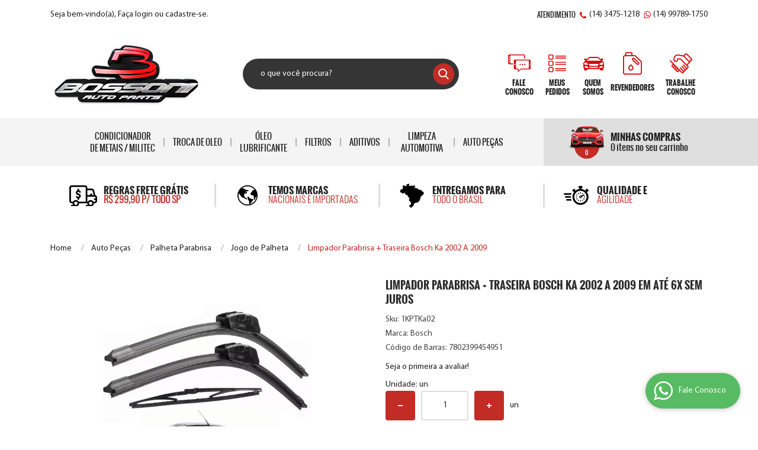

--- FILE ---
content_type: text/html; charset=utf-8
request_url: https://www.google.com/recaptcha/api2/anchor?ar=1&k=6LdRvoonAAAAAH2FMvhIgp7DX74qg1lZsQy4HbS1&co=aHR0cHM6Ly93d3cuYm9zc29uaWF1dG9wYXJ0cy5jb20uYnI6NDQz&hl=pt&v=N67nZn4AqZkNcbeMu4prBgzg&size=invisible&sa=submit&anchor-ms=20000&execute-ms=30000&cb=6msrhunzifas
body_size: 48731
content:
<!DOCTYPE HTML><html dir="ltr" lang="pt"><head><meta http-equiv="Content-Type" content="text/html; charset=UTF-8">
<meta http-equiv="X-UA-Compatible" content="IE=edge">
<title>reCAPTCHA</title>
<style type="text/css">
/* cyrillic-ext */
@font-face {
  font-family: 'Roboto';
  font-style: normal;
  font-weight: 400;
  font-stretch: 100%;
  src: url(//fonts.gstatic.com/s/roboto/v48/KFO7CnqEu92Fr1ME7kSn66aGLdTylUAMa3GUBHMdazTgWw.woff2) format('woff2');
  unicode-range: U+0460-052F, U+1C80-1C8A, U+20B4, U+2DE0-2DFF, U+A640-A69F, U+FE2E-FE2F;
}
/* cyrillic */
@font-face {
  font-family: 'Roboto';
  font-style: normal;
  font-weight: 400;
  font-stretch: 100%;
  src: url(//fonts.gstatic.com/s/roboto/v48/KFO7CnqEu92Fr1ME7kSn66aGLdTylUAMa3iUBHMdazTgWw.woff2) format('woff2');
  unicode-range: U+0301, U+0400-045F, U+0490-0491, U+04B0-04B1, U+2116;
}
/* greek-ext */
@font-face {
  font-family: 'Roboto';
  font-style: normal;
  font-weight: 400;
  font-stretch: 100%;
  src: url(//fonts.gstatic.com/s/roboto/v48/KFO7CnqEu92Fr1ME7kSn66aGLdTylUAMa3CUBHMdazTgWw.woff2) format('woff2');
  unicode-range: U+1F00-1FFF;
}
/* greek */
@font-face {
  font-family: 'Roboto';
  font-style: normal;
  font-weight: 400;
  font-stretch: 100%;
  src: url(//fonts.gstatic.com/s/roboto/v48/KFO7CnqEu92Fr1ME7kSn66aGLdTylUAMa3-UBHMdazTgWw.woff2) format('woff2');
  unicode-range: U+0370-0377, U+037A-037F, U+0384-038A, U+038C, U+038E-03A1, U+03A3-03FF;
}
/* math */
@font-face {
  font-family: 'Roboto';
  font-style: normal;
  font-weight: 400;
  font-stretch: 100%;
  src: url(//fonts.gstatic.com/s/roboto/v48/KFO7CnqEu92Fr1ME7kSn66aGLdTylUAMawCUBHMdazTgWw.woff2) format('woff2');
  unicode-range: U+0302-0303, U+0305, U+0307-0308, U+0310, U+0312, U+0315, U+031A, U+0326-0327, U+032C, U+032F-0330, U+0332-0333, U+0338, U+033A, U+0346, U+034D, U+0391-03A1, U+03A3-03A9, U+03B1-03C9, U+03D1, U+03D5-03D6, U+03F0-03F1, U+03F4-03F5, U+2016-2017, U+2034-2038, U+203C, U+2040, U+2043, U+2047, U+2050, U+2057, U+205F, U+2070-2071, U+2074-208E, U+2090-209C, U+20D0-20DC, U+20E1, U+20E5-20EF, U+2100-2112, U+2114-2115, U+2117-2121, U+2123-214F, U+2190, U+2192, U+2194-21AE, U+21B0-21E5, U+21F1-21F2, U+21F4-2211, U+2213-2214, U+2216-22FF, U+2308-230B, U+2310, U+2319, U+231C-2321, U+2336-237A, U+237C, U+2395, U+239B-23B7, U+23D0, U+23DC-23E1, U+2474-2475, U+25AF, U+25B3, U+25B7, U+25BD, U+25C1, U+25CA, U+25CC, U+25FB, U+266D-266F, U+27C0-27FF, U+2900-2AFF, U+2B0E-2B11, U+2B30-2B4C, U+2BFE, U+3030, U+FF5B, U+FF5D, U+1D400-1D7FF, U+1EE00-1EEFF;
}
/* symbols */
@font-face {
  font-family: 'Roboto';
  font-style: normal;
  font-weight: 400;
  font-stretch: 100%;
  src: url(//fonts.gstatic.com/s/roboto/v48/KFO7CnqEu92Fr1ME7kSn66aGLdTylUAMaxKUBHMdazTgWw.woff2) format('woff2');
  unicode-range: U+0001-000C, U+000E-001F, U+007F-009F, U+20DD-20E0, U+20E2-20E4, U+2150-218F, U+2190, U+2192, U+2194-2199, U+21AF, U+21E6-21F0, U+21F3, U+2218-2219, U+2299, U+22C4-22C6, U+2300-243F, U+2440-244A, U+2460-24FF, U+25A0-27BF, U+2800-28FF, U+2921-2922, U+2981, U+29BF, U+29EB, U+2B00-2BFF, U+4DC0-4DFF, U+FFF9-FFFB, U+10140-1018E, U+10190-1019C, U+101A0, U+101D0-101FD, U+102E0-102FB, U+10E60-10E7E, U+1D2C0-1D2D3, U+1D2E0-1D37F, U+1F000-1F0FF, U+1F100-1F1AD, U+1F1E6-1F1FF, U+1F30D-1F30F, U+1F315, U+1F31C, U+1F31E, U+1F320-1F32C, U+1F336, U+1F378, U+1F37D, U+1F382, U+1F393-1F39F, U+1F3A7-1F3A8, U+1F3AC-1F3AF, U+1F3C2, U+1F3C4-1F3C6, U+1F3CA-1F3CE, U+1F3D4-1F3E0, U+1F3ED, U+1F3F1-1F3F3, U+1F3F5-1F3F7, U+1F408, U+1F415, U+1F41F, U+1F426, U+1F43F, U+1F441-1F442, U+1F444, U+1F446-1F449, U+1F44C-1F44E, U+1F453, U+1F46A, U+1F47D, U+1F4A3, U+1F4B0, U+1F4B3, U+1F4B9, U+1F4BB, U+1F4BF, U+1F4C8-1F4CB, U+1F4D6, U+1F4DA, U+1F4DF, U+1F4E3-1F4E6, U+1F4EA-1F4ED, U+1F4F7, U+1F4F9-1F4FB, U+1F4FD-1F4FE, U+1F503, U+1F507-1F50B, U+1F50D, U+1F512-1F513, U+1F53E-1F54A, U+1F54F-1F5FA, U+1F610, U+1F650-1F67F, U+1F687, U+1F68D, U+1F691, U+1F694, U+1F698, U+1F6AD, U+1F6B2, U+1F6B9-1F6BA, U+1F6BC, U+1F6C6-1F6CF, U+1F6D3-1F6D7, U+1F6E0-1F6EA, U+1F6F0-1F6F3, U+1F6F7-1F6FC, U+1F700-1F7FF, U+1F800-1F80B, U+1F810-1F847, U+1F850-1F859, U+1F860-1F887, U+1F890-1F8AD, U+1F8B0-1F8BB, U+1F8C0-1F8C1, U+1F900-1F90B, U+1F93B, U+1F946, U+1F984, U+1F996, U+1F9E9, U+1FA00-1FA6F, U+1FA70-1FA7C, U+1FA80-1FA89, U+1FA8F-1FAC6, U+1FACE-1FADC, U+1FADF-1FAE9, U+1FAF0-1FAF8, U+1FB00-1FBFF;
}
/* vietnamese */
@font-face {
  font-family: 'Roboto';
  font-style: normal;
  font-weight: 400;
  font-stretch: 100%;
  src: url(//fonts.gstatic.com/s/roboto/v48/KFO7CnqEu92Fr1ME7kSn66aGLdTylUAMa3OUBHMdazTgWw.woff2) format('woff2');
  unicode-range: U+0102-0103, U+0110-0111, U+0128-0129, U+0168-0169, U+01A0-01A1, U+01AF-01B0, U+0300-0301, U+0303-0304, U+0308-0309, U+0323, U+0329, U+1EA0-1EF9, U+20AB;
}
/* latin-ext */
@font-face {
  font-family: 'Roboto';
  font-style: normal;
  font-weight: 400;
  font-stretch: 100%;
  src: url(//fonts.gstatic.com/s/roboto/v48/KFO7CnqEu92Fr1ME7kSn66aGLdTylUAMa3KUBHMdazTgWw.woff2) format('woff2');
  unicode-range: U+0100-02BA, U+02BD-02C5, U+02C7-02CC, U+02CE-02D7, U+02DD-02FF, U+0304, U+0308, U+0329, U+1D00-1DBF, U+1E00-1E9F, U+1EF2-1EFF, U+2020, U+20A0-20AB, U+20AD-20C0, U+2113, U+2C60-2C7F, U+A720-A7FF;
}
/* latin */
@font-face {
  font-family: 'Roboto';
  font-style: normal;
  font-weight: 400;
  font-stretch: 100%;
  src: url(//fonts.gstatic.com/s/roboto/v48/KFO7CnqEu92Fr1ME7kSn66aGLdTylUAMa3yUBHMdazQ.woff2) format('woff2');
  unicode-range: U+0000-00FF, U+0131, U+0152-0153, U+02BB-02BC, U+02C6, U+02DA, U+02DC, U+0304, U+0308, U+0329, U+2000-206F, U+20AC, U+2122, U+2191, U+2193, U+2212, U+2215, U+FEFF, U+FFFD;
}
/* cyrillic-ext */
@font-face {
  font-family: 'Roboto';
  font-style: normal;
  font-weight: 500;
  font-stretch: 100%;
  src: url(//fonts.gstatic.com/s/roboto/v48/KFO7CnqEu92Fr1ME7kSn66aGLdTylUAMa3GUBHMdazTgWw.woff2) format('woff2');
  unicode-range: U+0460-052F, U+1C80-1C8A, U+20B4, U+2DE0-2DFF, U+A640-A69F, U+FE2E-FE2F;
}
/* cyrillic */
@font-face {
  font-family: 'Roboto';
  font-style: normal;
  font-weight: 500;
  font-stretch: 100%;
  src: url(//fonts.gstatic.com/s/roboto/v48/KFO7CnqEu92Fr1ME7kSn66aGLdTylUAMa3iUBHMdazTgWw.woff2) format('woff2');
  unicode-range: U+0301, U+0400-045F, U+0490-0491, U+04B0-04B1, U+2116;
}
/* greek-ext */
@font-face {
  font-family: 'Roboto';
  font-style: normal;
  font-weight: 500;
  font-stretch: 100%;
  src: url(//fonts.gstatic.com/s/roboto/v48/KFO7CnqEu92Fr1ME7kSn66aGLdTylUAMa3CUBHMdazTgWw.woff2) format('woff2');
  unicode-range: U+1F00-1FFF;
}
/* greek */
@font-face {
  font-family: 'Roboto';
  font-style: normal;
  font-weight: 500;
  font-stretch: 100%;
  src: url(//fonts.gstatic.com/s/roboto/v48/KFO7CnqEu92Fr1ME7kSn66aGLdTylUAMa3-UBHMdazTgWw.woff2) format('woff2');
  unicode-range: U+0370-0377, U+037A-037F, U+0384-038A, U+038C, U+038E-03A1, U+03A3-03FF;
}
/* math */
@font-face {
  font-family: 'Roboto';
  font-style: normal;
  font-weight: 500;
  font-stretch: 100%;
  src: url(//fonts.gstatic.com/s/roboto/v48/KFO7CnqEu92Fr1ME7kSn66aGLdTylUAMawCUBHMdazTgWw.woff2) format('woff2');
  unicode-range: U+0302-0303, U+0305, U+0307-0308, U+0310, U+0312, U+0315, U+031A, U+0326-0327, U+032C, U+032F-0330, U+0332-0333, U+0338, U+033A, U+0346, U+034D, U+0391-03A1, U+03A3-03A9, U+03B1-03C9, U+03D1, U+03D5-03D6, U+03F0-03F1, U+03F4-03F5, U+2016-2017, U+2034-2038, U+203C, U+2040, U+2043, U+2047, U+2050, U+2057, U+205F, U+2070-2071, U+2074-208E, U+2090-209C, U+20D0-20DC, U+20E1, U+20E5-20EF, U+2100-2112, U+2114-2115, U+2117-2121, U+2123-214F, U+2190, U+2192, U+2194-21AE, U+21B0-21E5, U+21F1-21F2, U+21F4-2211, U+2213-2214, U+2216-22FF, U+2308-230B, U+2310, U+2319, U+231C-2321, U+2336-237A, U+237C, U+2395, U+239B-23B7, U+23D0, U+23DC-23E1, U+2474-2475, U+25AF, U+25B3, U+25B7, U+25BD, U+25C1, U+25CA, U+25CC, U+25FB, U+266D-266F, U+27C0-27FF, U+2900-2AFF, U+2B0E-2B11, U+2B30-2B4C, U+2BFE, U+3030, U+FF5B, U+FF5D, U+1D400-1D7FF, U+1EE00-1EEFF;
}
/* symbols */
@font-face {
  font-family: 'Roboto';
  font-style: normal;
  font-weight: 500;
  font-stretch: 100%;
  src: url(//fonts.gstatic.com/s/roboto/v48/KFO7CnqEu92Fr1ME7kSn66aGLdTylUAMaxKUBHMdazTgWw.woff2) format('woff2');
  unicode-range: U+0001-000C, U+000E-001F, U+007F-009F, U+20DD-20E0, U+20E2-20E4, U+2150-218F, U+2190, U+2192, U+2194-2199, U+21AF, U+21E6-21F0, U+21F3, U+2218-2219, U+2299, U+22C4-22C6, U+2300-243F, U+2440-244A, U+2460-24FF, U+25A0-27BF, U+2800-28FF, U+2921-2922, U+2981, U+29BF, U+29EB, U+2B00-2BFF, U+4DC0-4DFF, U+FFF9-FFFB, U+10140-1018E, U+10190-1019C, U+101A0, U+101D0-101FD, U+102E0-102FB, U+10E60-10E7E, U+1D2C0-1D2D3, U+1D2E0-1D37F, U+1F000-1F0FF, U+1F100-1F1AD, U+1F1E6-1F1FF, U+1F30D-1F30F, U+1F315, U+1F31C, U+1F31E, U+1F320-1F32C, U+1F336, U+1F378, U+1F37D, U+1F382, U+1F393-1F39F, U+1F3A7-1F3A8, U+1F3AC-1F3AF, U+1F3C2, U+1F3C4-1F3C6, U+1F3CA-1F3CE, U+1F3D4-1F3E0, U+1F3ED, U+1F3F1-1F3F3, U+1F3F5-1F3F7, U+1F408, U+1F415, U+1F41F, U+1F426, U+1F43F, U+1F441-1F442, U+1F444, U+1F446-1F449, U+1F44C-1F44E, U+1F453, U+1F46A, U+1F47D, U+1F4A3, U+1F4B0, U+1F4B3, U+1F4B9, U+1F4BB, U+1F4BF, U+1F4C8-1F4CB, U+1F4D6, U+1F4DA, U+1F4DF, U+1F4E3-1F4E6, U+1F4EA-1F4ED, U+1F4F7, U+1F4F9-1F4FB, U+1F4FD-1F4FE, U+1F503, U+1F507-1F50B, U+1F50D, U+1F512-1F513, U+1F53E-1F54A, U+1F54F-1F5FA, U+1F610, U+1F650-1F67F, U+1F687, U+1F68D, U+1F691, U+1F694, U+1F698, U+1F6AD, U+1F6B2, U+1F6B9-1F6BA, U+1F6BC, U+1F6C6-1F6CF, U+1F6D3-1F6D7, U+1F6E0-1F6EA, U+1F6F0-1F6F3, U+1F6F7-1F6FC, U+1F700-1F7FF, U+1F800-1F80B, U+1F810-1F847, U+1F850-1F859, U+1F860-1F887, U+1F890-1F8AD, U+1F8B0-1F8BB, U+1F8C0-1F8C1, U+1F900-1F90B, U+1F93B, U+1F946, U+1F984, U+1F996, U+1F9E9, U+1FA00-1FA6F, U+1FA70-1FA7C, U+1FA80-1FA89, U+1FA8F-1FAC6, U+1FACE-1FADC, U+1FADF-1FAE9, U+1FAF0-1FAF8, U+1FB00-1FBFF;
}
/* vietnamese */
@font-face {
  font-family: 'Roboto';
  font-style: normal;
  font-weight: 500;
  font-stretch: 100%;
  src: url(//fonts.gstatic.com/s/roboto/v48/KFO7CnqEu92Fr1ME7kSn66aGLdTylUAMa3OUBHMdazTgWw.woff2) format('woff2');
  unicode-range: U+0102-0103, U+0110-0111, U+0128-0129, U+0168-0169, U+01A0-01A1, U+01AF-01B0, U+0300-0301, U+0303-0304, U+0308-0309, U+0323, U+0329, U+1EA0-1EF9, U+20AB;
}
/* latin-ext */
@font-face {
  font-family: 'Roboto';
  font-style: normal;
  font-weight: 500;
  font-stretch: 100%;
  src: url(//fonts.gstatic.com/s/roboto/v48/KFO7CnqEu92Fr1ME7kSn66aGLdTylUAMa3KUBHMdazTgWw.woff2) format('woff2');
  unicode-range: U+0100-02BA, U+02BD-02C5, U+02C7-02CC, U+02CE-02D7, U+02DD-02FF, U+0304, U+0308, U+0329, U+1D00-1DBF, U+1E00-1E9F, U+1EF2-1EFF, U+2020, U+20A0-20AB, U+20AD-20C0, U+2113, U+2C60-2C7F, U+A720-A7FF;
}
/* latin */
@font-face {
  font-family: 'Roboto';
  font-style: normal;
  font-weight: 500;
  font-stretch: 100%;
  src: url(//fonts.gstatic.com/s/roboto/v48/KFO7CnqEu92Fr1ME7kSn66aGLdTylUAMa3yUBHMdazQ.woff2) format('woff2');
  unicode-range: U+0000-00FF, U+0131, U+0152-0153, U+02BB-02BC, U+02C6, U+02DA, U+02DC, U+0304, U+0308, U+0329, U+2000-206F, U+20AC, U+2122, U+2191, U+2193, U+2212, U+2215, U+FEFF, U+FFFD;
}
/* cyrillic-ext */
@font-face {
  font-family: 'Roboto';
  font-style: normal;
  font-weight: 900;
  font-stretch: 100%;
  src: url(//fonts.gstatic.com/s/roboto/v48/KFO7CnqEu92Fr1ME7kSn66aGLdTylUAMa3GUBHMdazTgWw.woff2) format('woff2');
  unicode-range: U+0460-052F, U+1C80-1C8A, U+20B4, U+2DE0-2DFF, U+A640-A69F, U+FE2E-FE2F;
}
/* cyrillic */
@font-face {
  font-family: 'Roboto';
  font-style: normal;
  font-weight: 900;
  font-stretch: 100%;
  src: url(//fonts.gstatic.com/s/roboto/v48/KFO7CnqEu92Fr1ME7kSn66aGLdTylUAMa3iUBHMdazTgWw.woff2) format('woff2');
  unicode-range: U+0301, U+0400-045F, U+0490-0491, U+04B0-04B1, U+2116;
}
/* greek-ext */
@font-face {
  font-family: 'Roboto';
  font-style: normal;
  font-weight: 900;
  font-stretch: 100%;
  src: url(//fonts.gstatic.com/s/roboto/v48/KFO7CnqEu92Fr1ME7kSn66aGLdTylUAMa3CUBHMdazTgWw.woff2) format('woff2');
  unicode-range: U+1F00-1FFF;
}
/* greek */
@font-face {
  font-family: 'Roboto';
  font-style: normal;
  font-weight: 900;
  font-stretch: 100%;
  src: url(//fonts.gstatic.com/s/roboto/v48/KFO7CnqEu92Fr1ME7kSn66aGLdTylUAMa3-UBHMdazTgWw.woff2) format('woff2');
  unicode-range: U+0370-0377, U+037A-037F, U+0384-038A, U+038C, U+038E-03A1, U+03A3-03FF;
}
/* math */
@font-face {
  font-family: 'Roboto';
  font-style: normal;
  font-weight: 900;
  font-stretch: 100%;
  src: url(//fonts.gstatic.com/s/roboto/v48/KFO7CnqEu92Fr1ME7kSn66aGLdTylUAMawCUBHMdazTgWw.woff2) format('woff2');
  unicode-range: U+0302-0303, U+0305, U+0307-0308, U+0310, U+0312, U+0315, U+031A, U+0326-0327, U+032C, U+032F-0330, U+0332-0333, U+0338, U+033A, U+0346, U+034D, U+0391-03A1, U+03A3-03A9, U+03B1-03C9, U+03D1, U+03D5-03D6, U+03F0-03F1, U+03F4-03F5, U+2016-2017, U+2034-2038, U+203C, U+2040, U+2043, U+2047, U+2050, U+2057, U+205F, U+2070-2071, U+2074-208E, U+2090-209C, U+20D0-20DC, U+20E1, U+20E5-20EF, U+2100-2112, U+2114-2115, U+2117-2121, U+2123-214F, U+2190, U+2192, U+2194-21AE, U+21B0-21E5, U+21F1-21F2, U+21F4-2211, U+2213-2214, U+2216-22FF, U+2308-230B, U+2310, U+2319, U+231C-2321, U+2336-237A, U+237C, U+2395, U+239B-23B7, U+23D0, U+23DC-23E1, U+2474-2475, U+25AF, U+25B3, U+25B7, U+25BD, U+25C1, U+25CA, U+25CC, U+25FB, U+266D-266F, U+27C0-27FF, U+2900-2AFF, U+2B0E-2B11, U+2B30-2B4C, U+2BFE, U+3030, U+FF5B, U+FF5D, U+1D400-1D7FF, U+1EE00-1EEFF;
}
/* symbols */
@font-face {
  font-family: 'Roboto';
  font-style: normal;
  font-weight: 900;
  font-stretch: 100%;
  src: url(//fonts.gstatic.com/s/roboto/v48/KFO7CnqEu92Fr1ME7kSn66aGLdTylUAMaxKUBHMdazTgWw.woff2) format('woff2');
  unicode-range: U+0001-000C, U+000E-001F, U+007F-009F, U+20DD-20E0, U+20E2-20E4, U+2150-218F, U+2190, U+2192, U+2194-2199, U+21AF, U+21E6-21F0, U+21F3, U+2218-2219, U+2299, U+22C4-22C6, U+2300-243F, U+2440-244A, U+2460-24FF, U+25A0-27BF, U+2800-28FF, U+2921-2922, U+2981, U+29BF, U+29EB, U+2B00-2BFF, U+4DC0-4DFF, U+FFF9-FFFB, U+10140-1018E, U+10190-1019C, U+101A0, U+101D0-101FD, U+102E0-102FB, U+10E60-10E7E, U+1D2C0-1D2D3, U+1D2E0-1D37F, U+1F000-1F0FF, U+1F100-1F1AD, U+1F1E6-1F1FF, U+1F30D-1F30F, U+1F315, U+1F31C, U+1F31E, U+1F320-1F32C, U+1F336, U+1F378, U+1F37D, U+1F382, U+1F393-1F39F, U+1F3A7-1F3A8, U+1F3AC-1F3AF, U+1F3C2, U+1F3C4-1F3C6, U+1F3CA-1F3CE, U+1F3D4-1F3E0, U+1F3ED, U+1F3F1-1F3F3, U+1F3F5-1F3F7, U+1F408, U+1F415, U+1F41F, U+1F426, U+1F43F, U+1F441-1F442, U+1F444, U+1F446-1F449, U+1F44C-1F44E, U+1F453, U+1F46A, U+1F47D, U+1F4A3, U+1F4B0, U+1F4B3, U+1F4B9, U+1F4BB, U+1F4BF, U+1F4C8-1F4CB, U+1F4D6, U+1F4DA, U+1F4DF, U+1F4E3-1F4E6, U+1F4EA-1F4ED, U+1F4F7, U+1F4F9-1F4FB, U+1F4FD-1F4FE, U+1F503, U+1F507-1F50B, U+1F50D, U+1F512-1F513, U+1F53E-1F54A, U+1F54F-1F5FA, U+1F610, U+1F650-1F67F, U+1F687, U+1F68D, U+1F691, U+1F694, U+1F698, U+1F6AD, U+1F6B2, U+1F6B9-1F6BA, U+1F6BC, U+1F6C6-1F6CF, U+1F6D3-1F6D7, U+1F6E0-1F6EA, U+1F6F0-1F6F3, U+1F6F7-1F6FC, U+1F700-1F7FF, U+1F800-1F80B, U+1F810-1F847, U+1F850-1F859, U+1F860-1F887, U+1F890-1F8AD, U+1F8B0-1F8BB, U+1F8C0-1F8C1, U+1F900-1F90B, U+1F93B, U+1F946, U+1F984, U+1F996, U+1F9E9, U+1FA00-1FA6F, U+1FA70-1FA7C, U+1FA80-1FA89, U+1FA8F-1FAC6, U+1FACE-1FADC, U+1FADF-1FAE9, U+1FAF0-1FAF8, U+1FB00-1FBFF;
}
/* vietnamese */
@font-face {
  font-family: 'Roboto';
  font-style: normal;
  font-weight: 900;
  font-stretch: 100%;
  src: url(//fonts.gstatic.com/s/roboto/v48/KFO7CnqEu92Fr1ME7kSn66aGLdTylUAMa3OUBHMdazTgWw.woff2) format('woff2');
  unicode-range: U+0102-0103, U+0110-0111, U+0128-0129, U+0168-0169, U+01A0-01A1, U+01AF-01B0, U+0300-0301, U+0303-0304, U+0308-0309, U+0323, U+0329, U+1EA0-1EF9, U+20AB;
}
/* latin-ext */
@font-face {
  font-family: 'Roboto';
  font-style: normal;
  font-weight: 900;
  font-stretch: 100%;
  src: url(//fonts.gstatic.com/s/roboto/v48/KFO7CnqEu92Fr1ME7kSn66aGLdTylUAMa3KUBHMdazTgWw.woff2) format('woff2');
  unicode-range: U+0100-02BA, U+02BD-02C5, U+02C7-02CC, U+02CE-02D7, U+02DD-02FF, U+0304, U+0308, U+0329, U+1D00-1DBF, U+1E00-1E9F, U+1EF2-1EFF, U+2020, U+20A0-20AB, U+20AD-20C0, U+2113, U+2C60-2C7F, U+A720-A7FF;
}
/* latin */
@font-face {
  font-family: 'Roboto';
  font-style: normal;
  font-weight: 900;
  font-stretch: 100%;
  src: url(//fonts.gstatic.com/s/roboto/v48/KFO7CnqEu92Fr1ME7kSn66aGLdTylUAMa3yUBHMdazQ.woff2) format('woff2');
  unicode-range: U+0000-00FF, U+0131, U+0152-0153, U+02BB-02BC, U+02C6, U+02DA, U+02DC, U+0304, U+0308, U+0329, U+2000-206F, U+20AC, U+2122, U+2191, U+2193, U+2212, U+2215, U+FEFF, U+FFFD;
}

</style>
<link rel="stylesheet" type="text/css" href="https://www.gstatic.com/recaptcha/releases/N67nZn4AqZkNcbeMu4prBgzg/styles__ltr.css">
<script nonce="O89mxpIMr4A6xjyq6GxAbg" type="text/javascript">window['__recaptcha_api'] = 'https://www.google.com/recaptcha/api2/';</script>
<script type="text/javascript" src="https://www.gstatic.com/recaptcha/releases/N67nZn4AqZkNcbeMu4prBgzg/recaptcha__pt.js" nonce="O89mxpIMr4A6xjyq6GxAbg">
      
    </script></head>
<body><div id="rc-anchor-alert" class="rc-anchor-alert"></div>
<input type="hidden" id="recaptcha-token" value="[base64]">
<script type="text/javascript" nonce="O89mxpIMr4A6xjyq6GxAbg">
      recaptcha.anchor.Main.init("[\x22ainput\x22,[\x22bgdata\x22,\x22\x22,\[base64]/[base64]/[base64]/[base64]/[base64]/UltsKytdPUU6KEU8MjA0OD9SW2wrK109RT4+NnwxOTI6KChFJjY0NTEyKT09NTUyOTYmJk0rMTxjLmxlbmd0aCYmKGMuY2hhckNvZGVBdChNKzEpJjY0NTEyKT09NTYzMjA/[base64]/[base64]/[base64]/[base64]/[base64]/[base64]/[base64]\x22,\[base64]\\u003d\\u003d\x22,\x22eRnCoGLDlsOtwr7DpDMHw5DCn8OCdMOLa8OWwrYyS0J5w6nDksOPwogJZXLDjMKTwp3CqEwvw7DDlMO9SFzDicOzFzrCjMO9KjbCi20DwrbClw7DmWVcw6F7aMKtEV13wqDCrsKRw4DDjcKUw7XDpVp2L8KMw6/[base64]/CncKlw5Bhw6zCosKzw5BGeMOawojCqgbDjjjDt2BkfivCqXMzfRI4wrFOScOwVC0HYAXDncO7w599w4Faw4jDrT/DmHjDosKIwoDCrcK5wqk5EMO8ZMOzNUJEAsKmw6nCigNWPVjDqcKaV27CucKTwqEjw7LCthvCr3bCol7CqG3ChcOSdcKWTcOBK8OKGsK/[base64]/CpVlSwpzDlnRKZMKBwp3DmcKywpJPw7F3worDosKvwqTClcOuG8KNw5/[base64]/DrMO6wokxw4PDhBRIMsKHw6pbwrXDiMKsw5/[base64]/[base64]/Co8KFNl/CvTvDkHzDlWPCucOWMMOaY1LDncOcW8Ocw5JwHX3DmgPDikDCoB8ewq7DryQcwrvCisK9wq5ewpd8D0TDosKywqclEFAiasK6wpvDtsKYKsOhAMK2wpIYDMOIw5DCrcKSURJ7w6TDsyVFfk51wr7CgsKWCcOxLUzCuXRowphVO0zCocKjw4JIZmNQCsOzw4g/S8OWccOZwqQ1w79DZWTCs35mw5/CmMKRAjg4w445wq5tVcK+w7nDi2TDicOcJ8Ocwq/CgCJZIDHDjMOuwpnCh2HDuXgQw69nA2nCuMOlwpgUUcOQB8KdOHVmw6HDunY/w4xQWHfDu8O/[base64]/Cl8O+w4XDgsOpwrkVw4QfMhU4wqEvXgVPwoTDksO/GsKuw7/Cs8K6w4AOF8KWHhpPw4kJD8Khw7ogw4FIVcKqw4hww7w/wqjClsOOPFLDshvClcOww7jCuk5KL8O0w4rDmAM+PXDDlEsSw7E9CsKuwrlNQHjDgMKhTgs3w4NjYsOYw5XDi8KnCsKzScKMw6LDv8K9ajRKwrUUQcKRcsKAwqzDvl7CjMOMw7fCnSIUccOiJjfCoQ43w65kandiwonCp1htw4vCvcOYw4YVA8KnwofDhcOlRcOPwr/CisKFwpTCsmnCvzh6G1LCt8O8Gl1xwo/Dp8Kvwp1sw4rDtMKXwobCp0ZqUk0sw7gRwrDCuDcAw6UVw48Jw5bDjsOCUsKaQcOKwpLCrsOFwpPCrWc9w73CgMOJURkCNMKNeDrDvQfCsibCgsORS8KMw5jCh8OebE/[base64]/DmsKEBR13w4Row7Y5wprDsETDocONMn/Do8OKw6FkwpQ5wpc5w4fCsDdfMMKxTMKswpoDw7kVBsOVTw02CXjCmgjDhMKMwr/DqV9gw43CkFPDkcKBFGXCo8OjNsObw6gDA0bCpmU8bUfDqsKobsOQwoI/wo5TLTFXw5DCoMKENcKIwoJGwqHCrsK9XsOKCD4wwooIdcKvwojCqg/CoMOMVcOLXVjDuWJIBsOhwrErwqTDkcOkEXRNOHBzwrp9wqwzEcKzw5oOworDjWFkwofCjXJrwoHCnBcESMO8wqXDqMKtw6DDowFQBVPCnMOITAQNQsK+CwjCvlnCncK/VFTCryAfHEbDnxzClsOXwpTDk8OfIkrDjzxTwqDDtiAUwobDoMKlwrBJwr/DpWtwexfDosOaw5ppN8Kew73CnU3DgcKNATPCt3MywqXCsMK+w7gswqJebMOCVFoJScK1wqUBO8OMSsO9w7jCosOpw7bDpCdIPMKEbMK+RhHCsmVPwoEWwosEW8OiwrLCmwLCp2Noa8KJYMKLwpk/GEM0Gw8KUMOEwo/Cly/Dj8Kgwo/[base64]/DunbDpcKYDGA+VFjDvkPCuHQhT1B4X2XDpgfDoUzDv8OwdCoDVMKpwqjDjVHDuwPDjMKcwrfCm8OiwrhUwpVUPnfCvnjChznDtRjDqi/CvcOzAMKkScKtw5TDoncVVSPClMO2wpstw7wAT2TClENjEFZww4B6KgJNw5Vkw4zDi8ONwq9yO8KWwoNpHFpNWmfDvMKOFMOxQsOFfhtwwrJ2OcKTXEUcwqNGwpMMwrfDhMKBwqZxMj/DrMOTw7nDi18DGnVRMsK7HnTCo8Ofw4VEIcKTe0lKMcO/b8Kdwpg/LD8xeMKNHXrDkCLDm8KdwpjDjcKkcsOzwrpTw6HDosK/[base64]/[base64]/[base64]/DucKTw5d8wp3Dv2bCi0PDggXDpEF/wqPDs8Osw4YiPMO1wr/CicKGwrgTccKywq3Cg8KJVMKIR8O9w6BhPANHw5PDqVfDjMOhAsOewp1QwpZeQ8KlTsKRw7U1w6wkWlDDoRxow43CoQIKw5sFPDzCnsKUw47CpX3DsgB3fMOOYCbCgsOqw4DCscOfwp/Crgc9BMK1woEiawrCi8OGwqUGMw0Ow4bCisKlOcONw4BDbQfCrcOgwqw4w6kSEMKDw4fDusOnwr/DssK7WXzDuydvGk7Dtm5SShQSdsOWw7cHZsK2RcKrcsORw4gWa8ODwpMrOMKcLMK3flY7w4LCocKtZcOgXiRBdsOufsOuw5jCvTwcZQZzw7xBwoPCkMK1w69jUcOcXsOewrEvw7TCl8KPwpFANcKKTcKFLC/CqcK3w7pHw7hTKDsgcMKkw70Jw5B2wog+UsKhwogIwqBEKMKocMOCw4klwpXCkFvCjcKbw5PDicOwOAk8e8OVVjPCr8KWw75uw6nCoMK9S8Kwwq7CqsKUw7ooSsKJw4MpSSLCiW0KesKxw6/DjcOuwpEVAH7Dvg/DkMOEG37DkjBpSMK6Cl/DrcOiCcOSEcO9woJAH8OTwoLClsOYwp3Ctg1CLwnCsR88w5hWw7c2asKRwrvCl8KIw6UDw4rCoy8Yw6vCm8OhwprDum1PwqxwwoVPOcKOw5TCowrCh1rCicOvBsKSw5zDgcKKJMOQwqvCicKqwqcQw78eWm3DscKaCwdwwpPCisO0wobDrsKOwrppwq/[base64]/DlzDDt8OOeMKkecKXw5XDoFt2MkRiwqXCkcOGZcOSwrZeLMO+fxLCn8K+w4HDlzPCiMK1w6vCg8OpFMOwXjhXbcKpNTtLwqcLw4DDmzhswoBUw4MQWz/DjcKwwqNCDcOLw4/CnC1uLMObw6LDgmjCqBwhw4ogw4weFcKpZWIow53DisOKCmR1w6UBw6fDiztZw43CgwsZeFXCkjcSRMKzw5/[base64]/[base64]/DpD01AyFNbT1wUAsHw7fCmmUoIsOnZsOuDQQ0OMKBw7zDhRQWSHDCpT9oe3MUDVjDgnbDkQvCiwLDpcK7BMOSecK0CMKGBcOZZFk/KjBSfsKlNHwDw7jCjcOOZcKEwqBQw6Y5w5HDtsO0woMww47DkUrChsO6bcKZw4V1ZRNWJB3Dp20zBCnDhiDCkXwDwqM9w6zCqDAcZsOVMsO7fsOlw47CjEsnHm/Cp8ODwqMYw4B4wonCg8KUwrZwdXNzccOldMKOwrRLw4FdwrQBS8K2w7kTw55+wrwiw7vDjcOMO8OhcBdowpvDtMKpN8OwfBjDssO9wrrDtMKYwpd1UcKzwr/DvTvDnMK4wozCh8KtG8KNwqrCvsOsQcKJwrHDm8OVSsOowo9hEsKsw5DCr8OpaMOdEMOGDSzDqyQxw55sw43CpsKGBcOSw7rDtlIdwr3Cv8K0wolCZyrCn8OtfcKpwrPCoXnCrSllwpguwocLw5FjPj7Ci2RVwq7Cr8KJMMKbGGjClsKXwqY1w6rDgCRYwpN/[base64]/DvcORwqoxZSLDvE8GQMK/GcKqw7cXw6nCtcOTNsKCw4HDpyHDly/CjnDCtEbDgsKEKUPDoxc0J3rCo8K0wqvCucKkwrHCh8OrwoTDnipIaD1qwpDDvwtLTG5BIQAXBMO0wrfCigcMw6/DgDNxwoFYSMOPQMO2wq7Cs8Kkcy/DmsKXIXQhwpHDm8OpXjAbw5tifMO0wo/[base64]/Cr8KrOzrCrW3Dp1nDvcOxwoPDo8OYb8KEFMKFw50/bMO6LcK8w6UVUkDDqFzDs8O1w5/DlHtAZMKZw6ATEEoDBWBzw4/[base64]/fzzDusKABmwQIcOWw6jDoyrDoWMUE8KvTlfCnsKReDE2R8Oaw4jCo8OXPVBPwqjDsDXDvMKBwrDCocO7w5g/wofCtDYew7dewqhqwpkNQibCqcOGwpYSwqY9O18KwrQ0BMOKw4fDvQxAN8OhfMK9FcOhw4rDucO5CcK8B8Kxw6rDuDvDvn3ClzrCrMKWwojChcKZEHDDnlxuc8OowrfCrndccilXZCNsRsO/wpdPLkRbOU99woAGw5wWw6poEcK3w4ZsJcOgwrQPwpjDrcOBHkkvPCHCpjh0w4/[base64]/CgFHW0JVQSABPMOOPG7DvRPCqUUjwprCi21YwpkBwrjCmkPCjQtxBzvDucOwFj3DuG8ewp7Chx7ChsKADcKhP1lyw5LDghHCj0d4w6TCp8OzEcKQL8KWwovDssOATkxDahzCqMOwKmvDtcKfJMKDVMKUVTjCp1xYwofDkD3Dg0HDvD8Uw73DjcKaw4/Dt0NYHsKGw7w7DgUAwocKwrwrHsOLw4Qowoo7A3BlwqB+ZcKHw6vCgsOew6gPK8OVw7PDr8ORwrQkNBbCrMK9aMKYYirDmBgIwrHCqhLCvApawrPCgcKELsKtPTrCm8KDwrIHaMOtw5DDlCIKwpUHecOvd8O3w6LDvcOiM8OUwrZ/[base64]/DonHDlsKIw5pzI1zCunlXa0TCocKUKUY2w6HDt8K4UmIzVsOwbzLDh8KIbzjDkcKrw4ImHFlHTcKRecKRSA9qCEXDglzCnjlUw6/DkMKQwoVqfizCpwtzOsKXw7jCsRLDpVbCgsKdbMKGwq0bEsKLPm0Rw4xkHMOZBxh+wpXDnWorckRZw6zDrG56woJ/w4U8fkAuWsKkw51Jw4JuAsO2woQ3DsK/[base64]/YsObwpo2w5HDj2vDp8KeKlQxHcOqO8KtJG/CncOkBj8dGsO6woRMOA/Dnm9lwqw2UMK6HVoow4vDkX7DhMORwoV1HcO5wpbCnFEmw5JUdsORPBvCgnHDh0NPST/[base64]/CoxQpwqZiwrY6KMOyw4YnDynDpBQATxV0YsK9wqTCtQtif1oxwo7DtsKGV8O0w53DqEXCkxvCssOGwrpdd3FBw4UeOMKYL8O0w5LDoHYeX8KMw4BQMMO8w7LDuB3Dmi7CnnAnYsOSw4o0wo9fwqd+bVLCq8OuWFwoM8KGakwDwowpMF/[base64]/CrMOwQjh0wowbwq4ww7/CtcKdTUBGwp/CvcKsw5w3Y1jCgcOcw77Cmn5tw6fDk8KWBhwrWcOrF8Ohw7bDkTPClsONwp7CscKDA8O8XsOkVMOow5vCgWfDj0B+w4TCj2pKEzNTwpgMbmpjwojCqVPDkcKEKsOMJcKNdcKQw7bCl8KFOcOTwpzCjMODRcOWw5HDm8KZARTDlG/[base64]/Z1U2AcK+w7/Cjh/CjjPDqAASwrZ/wp7Doi/Dl2oHfcKow63CtGHCo8KDKw7DgCtywqvCncOtwoM5w6Y9S8K8wqHDqMOdHD17RDvCtyM3w4tCwr9XD8OOwpDCssKMwqAAw7EtAhYfFWHCg8KXeBnDjcOBQ8KbTx3Cg8Kfw67Dk8ONLsOpwr0HUkw/wq7DvcOkfVPCusO2w7jCg8O0woQ6YMKCamomPl5WLMOOeMK5N8OSRB7Cjh/DjsOOw4hqYXbDosOrw5TDkThySsOHwqkNw4lLwq9CwonCt3BVSx3DmhfDtsO8RcOUwr9awrLCt8Ocwr7DmcO9Dl1aGVPDiQV+wrbDixF7AsO3K8Oyw4nChsO/w6TDksKfwrhqcMOVwrnDoMKLXMKewp8kXMKww47Ck8OiasOFHiPCnz7DiMOPw4oZX1wtd8KIw4/[base64]/Ct8Opw5knwolCw7bCsMOxcQXDnm18G0fDq2TDnSzDqjwVOSbCr8ODLDhSw5fCt2nCusKMIMKbIXkoTMOAXMKkw6PCvXDCjcKFFsOxw57CisKPw5BfFVnCoMKLwqF2w4TDm8O/KMKcVcK6wqLDjMK2wr0eeMKqQ8K8SMOYwoA5w4ZwZnlmYzvCosKPMBzDj8Ocw5N5w6/DqsO+b1jDvVtRwrXCqUQaCFYnAsKrecOfYXdaw67DpEsQw4TCmCAFA8KPPBvCkMO6wqMOwrx4w5MGw5bCnsK7woPDpGvCn1U/w4h1TMKYVmvDusODFMOtDw7DnQYcwq7Di2zCnsOOw5TCi3V6NT7Cl8KRw4ZsUsKIwr9wwobDuAbCh0kWw6oTwqY5wrLDuHV3w7gxaMK9RyUZcSXDtsK4Yh/Cu8KiwrV1wrAuwq7ClcOywqUsUcOPw4k6VQ/[base64]/DnsOaw5HDuzzCgTknw4onCl/DscKNw7bDpsOiQlTDh0/CmcKRw47Du11RWsK8wpVfw7/[base64]/ClD3DqRMPwqpsAsO6fhYxw4YswqXCqcKhw50OKnwaw5xrZn7Cj8OtQh8eO3VFTxVld3Qqw6J8wpXDsTgjw4FRw7ISwrJdw6BVwodhwpE7w5PDthLCmBpJwqjDpU1NFDMbW0kQwqZidW8oT0/[base64]/ccKSw6w/AcK5FMK/wrQPwrdSQMOLw4NTwpjCpkBxb1dEw6LCqHbDlMO3Zm7CgcOzwqcRwrPDtBjDnyJiw5UBPsOIwrFlwqNlNmvCoMOyw6o5wqbCryHChGgvE0/Dg8K7MRgmwr5gwoFIcH7DrhvDv8Kbw4omw7bCkUoAwrYKwrxlZSXCp8KHw4cewowdwpVZw7tHwo89w65AMRh/wqrCtl/DvMKNwp7Dk3AhBcKbw6XDi8K1bWIWChLDlsKcfnXDoMO1a8OVwoHCpx5YHsK1wqB6PcOmw5hHecKtFMOKezMuwpjDi8Orw7bCg0MVw7l5wpnCu2bDtMKYPQZcw612w70WWz/DocOxKWHCow4iwq13w7EffsOUTR4Tw5XDscKDN8Krw5BMw5V9LSgAf2rDploxW8OVZCnDgcOWbMKEUVw+BcO5JMOOw63DhzXDvMOKwrY0w7tEZmpEw6/CsggKXcKRwpUewpDCt8K2JGcSw5jDmBxiwo3DuzQlKXLDrVTDv8OuVENJw6TDpsO4w6gowrbCqH/CiHXCg1/Dv3J2JSPCocKRw5tYAcKCDyN2w7ELw78twoPDvw8IBMO6w4vDmMK7wqvDp8K1ZsK1NMOaGMOLb8K5RsKcw5PChcOfe8KZeF41wpXCpsKmA8KsR8OeVT/[base64]/DucKAwpnCmMKEw5HDnXHCo8KOA27Cp8OQBcKbwoQhM8KgacOvw5EKw6Z4czfDlFfDqFEYMMKWGEXDmxnDjW5ZVypNwr4mwpN0w4AJw4PCsjbDncK5wrklRMKhG1vCsC8BwoTDtMO6RThdTcOWRMO2ZE/CqcKpNBR8woo5O8KAMMKTO1ZnFsOnw5LCk1pxwrt6wpXCjGPCmhrCiztWO37CvsOHwrTCqMKRcB/[base64]/CpArDssOpw4PDqXlWw4LCr8O0w4REDsKRc8OHwpvCtS7CoiTDnSoGSMKAQnDDhzpfF8Ovw7cxw5J2Z8KvJBQWw43ChRFwYCQ/woTDkcKXCRrCpMO0wqLDv8Osw4wXBXdvwrDCiMKkw5NwcMKDw6zDi8K0MMKpw5DCsMK2wqHClG0tdMKSwq5ew552GMKkwr/CtcKjHQnCocOrfCDCnsKtJCzCr8K8wqXDqFzDqwPCssOnw5tBw63Cu8OaNXvDuzXCqXDDrMO4wrrDtT3Csncuw4JhJMK6dcOgw6XDtx3DgQPCpxbDsghtLFwKw6c+woDDhh8wbcK0HMOzw7UQWAsjw60TMlbCnCTDgsOZw7vDqsKqwqoJwoRuw795S8Otw7IDwq/DtMKlw7wLw6bCuMKcUMKncMO/G8K0NSwuwpcYw6QkBcO0wq0bdljDqMK6OMKLRwjCgsOiwpDDjifCs8Kyw4siwpQiwr8vw5jCoQs4IMKpVEB9HMOhw5l6BjsgwqfCnA3CrxFJw5rDuEPDqRbCllBBw6AZwqPDsyN7HmbClEfDgMKtw4lNw5ZHOMK2w6DDt3zDn8OTwq1/[base64]/Dol7CisKhRG/Cs8OsTxYew5Nxw5Vfw416W8O3VcOkJ3nCgcOaH8K0GyxGQcO7wqRqw5tfDsK/YSUZw4bConQxWsOuFmjCiUrDrMKBwqrCmHV1OsOGI8KIDjLDqsOgGCfCucOIcWvCkMKTX0TDj8KMOSDCownDgSTClhTDjCrDkT4wwpnCocOhSMK5w7k9wpZDwpPCo8KWMiFWLw4EwrbDosK7w7stwqXCuGTCoj8qJ0XChsKbfx/DucOMCUPDscKQbFTDg2rDt8OIDRPCrgbDssOjwoFbWsOtK35Mw7hLwojCo8Kxw5NoHF4xw7PDpsKMAcOswpbDscOUw6ZiwpQ3aQYXKiHCncKBZWrCnMKAwpTCpDnCuRfClsKOBMKvw74Fw7bCiywoJB4bwq/Cq1bDucO3wqDCqjpRwrETw7xsVMOAwrDDo8OSVMK1wrN+w5VywoMUaUEnBFbCow3DmWLCrcKmFcKVF3UCw4h4a8KxT1kGw4XCvMKRG3TCk8KECT58SMKYcMOlNVLCs089w65UH1PDowUIMkrCrsKxEcOaw4rDl1UywoYFw58cwqfDhxYtwr/DncOFw5R+wobDnMK+w7AkV8OGw5jDvz8ZesK/PMO5MVkQw6BEeD7DmsKdX8Kfw6AmZMKMWCbCnmXCg8KDwqLCv8KWwrhzBcKMX8K6wo/DsMOCw7Row53DqjTCrsKmwr0GSjhDEDslwq3CrcKpRcOFQMKvBTjCpR/DtcKQw4wMw4geUMOQCBNhw4fDl8KObHgZbg3Cu8KEHmbDl0hWWsO/GcOcWgU6wqHDiMOPwqvDlG0CQ8O1w4TCgcKXw7gTw5Jvw7piwobDisOocMO/[base64]/w45Ywr7DgMOtw77CuE7DpMKzw6/DoMKBwpZdf8K5BizDmsK1ZMOxWsO6w5HCoidbw4tzwpEAU8KCFTPClsKNwrPDul3CuMOjwpTCrsKtagAGwpPCt8OOwqvCjkRLwrkAQ8KAw6JwAMO7wocowptCWnBCbl/DjzYDZF9Vw4ZgwrLCp8KlwoXDg1V+wpVTwo02PEghwo/DksO0BsOnXsK0VcKpdGwBwqt2w4nDmFbDnSHCuGA9IsKRw753EsOww7R1wr/DiFTDp2Ecw5TDnsKxw7XCscOUFcOvwovDjcKgwr4oYcK3KQp1w4vCj8O8wrDCmX00Bj58PcK0Jj/CnsKDWBLDmMK0w6zDnsKRw4XCrsOTWsOzw7nDp8OjYcKtVcK3wo0WB1jCgX5pQMKhw6XDhMKaQMOAV8OYw7olKGnDvQrDgBEcIAFfRz5VHXEFw6s7w6AQwofCpMK5LMKDw7TDnkNxFVN4f8K1b3/Dk8Kpw5rCp8Kwc3XDl8OtdX/Cl8KALnzDlQRGwrzDsn0ewrzDmA5hAUrDjsK+Wik3cTchw43DkEtdEggXwrd0G8OgwoEKU8KswqUdw7cnUMOgwpPDumI4wq/Dq2rCt8O1cn/DqMKqeMOSH8KOwofDhsOVHm0Vw5DDrgp1F8KjwoYNd3/DrE0ew51sFVpgw4LDm0MHwqHDrcOqccKJw73Cm3XDuSUBw5rDnTwseDhcBHrDijleD8O5Vj7Du8OAwqFXZC1MwrMiwqAWVnTCpMK7cnRKDTIuwovCrMOpKSXCsV/DmEMfRsOubcK2wr8ewr7CncKNwoLCoMKGw4M2NMOpw6pFKcOew7fCrVjCosOowpHCpCZSw53Ci2/CjQrCiMKPXWPDqjVZw6vDm1Y3w4nDp8Oyw4DDpj/Du8Odw41gw4fDg1bCiMOmHRsAwobDhgjDr8O1JsK3TMODDz7CjQpXVsKcVsOBJhTDocOww4dqFV/DhkUpZMKSw67DgsKfGMOtOMO+GcOpw7LDsXXDhU/[base64]/w7LDo3DCiMOAwrjCiWnDnsO/w6PDncKNw6xaSATDiMKWw5zDusOGJRolBmrDicOiw5UeQcO0VMOWw41mc8KJw5xkwr/ChcO3w47DvcKewpvCrVXDigXCi3XDn8OkccKKYMOEWMOYwrvDusKUBFXCqXNpwpICwrwaw7bCkMKVw7YqwpzCgWxoaWYew6A3w6bDmFjCsBpiw6bDoj95A2TDvE0CwrTChzjDusORYWo/[base64]/DlMOnw6rCicOIwpzDiDk3woDDjMKZPcKAw6FGR8O/WMKqw7oDIsOXwqdCV8Ksw7TCtDsGeQHCkcO7fhUNw61Vw5fCosK/J8Kywrd1w6LCncO4MWIbI8KcHsOAwqfCmV/CusKgw6jCssK1GMKBwozDvMKVEjDCv8KQW8OPwrEvIj8hHsO7w7x5C8OwwqDDvQzDpcKXWCzDrnfCpMKwFMK/w7TDjMKMw5Q4w6k2w7ECw7AkwrfDo1Fmw5/[base64]/ClTZfw64+wqzChW7DpQcIACETMsOcw6TDusO+Q8KlesOzVMO8Rw54QTRHAcKPwqVLBgjDgMK/woDCmmUnw6XChghLIMO9eXHDtcKCw67Co8ORT1A+TMKkLCbCrBEtwp/DgsKndMKNw4rDr1TDpwnDj3XCjzDCqcOEw5XDg8KMw7p8wq7ClEfDrMK4ABosw7YiwpTCocOywqfCvMKBwo1+w4jCrcK6chzDoDzCq3slCMO7ZsKHAyZDbi3DlX5kw5tow7LCrFEPwoEtw406BR3Cr8K0woTDmsOIe8ODCMOZLw7CtknChmLCiMK0ByPCtcKZCC8nwp/[base64]/w59dw4zCiMOLfsK1RMK/wqMgUTbDuGIIZcO0w45Ww6XCq8OsTsKawrXDoTpndXvDm8Kfw5rChj3Do8OTTsOqEMOhbRnDqcOlwoDDvsOGwr7CsMKgIirDlCtBwr5wecKnAcOqTFjCrQYjdzIXwqnDk2deSTZNVcKCOsKywoQXwpxUYMKMIh3DoUbCrsK/TFDCjAhERMKdw4fClCvDiMKHw6I+fzvCgMKxwp3DuFV1w53DpF/[base64]/MMK3wpx9wpDDrj0BPhRdwrUBw7XDgMK3wpXDomVZwrtXw7vCu3vDoMOUw4FDE8KVTgvCqldUQnHDs8KLBcKnw7M8bHDCk10MdMOzw5jCmsKpw43CpMKHwofCpsOeKDLCmMOQa8K0wqrDlBAFDcKDwpjCu8KDw7jCumfCosODKgRoZ8OYMcKsfwpMRMK/[base64]/[base64]/CgcKCC8O9YUo4NsOtw79Xf8KoJcOHwpowPcONw4DDpMKnwqN9QHEjd1MhwpDCkwMEG8KjTHjDocO9bVbDpD7CnMOsw5ohw5zDgMOnwqcgJsKFwqMhwqnCo2jChsO+wpZRScKffhDDqMOmS0dpwopIA0/DhcKMw7rDtMO1wq0eWsKQPAFvwrxSwq92w5XDpFopC8O4w4zDsMOpw43CscK1wqXCswkywonCpcOkw559IMKqwo1/w7HDrFbCmMKjworCuXgtwq5mwqnCpgjDqMKiwqR8a8O8wrnDi8OSdQLCuRRAwq/CmlZed8OLwrkWXhjDp8KsXXzCmsOUS8K/O8OjMMKSF1nCj8O6woDCusKUw4PClQUewrNuw6ASwr07TcKGw70LfmXDjsO1Z2LCuDc8Ix4UVgzCuMKqw6LCuMK+wpfCq1PDvTdPJWHCglYoCsK/w4TCj8OIwrLDkcKvN8O4TnXDr8KXw59aw4BvX8KidsOLcMO4wrF/JVJBd8OeBsOlwpXCpzZONk3CosOhBxlgecKxIMKGBhVzZcKcwoJ3wrRQNnLCrnc1wqvDoyh+TTIDw4fChMK5wo8oEE/DqMOUwrI6ABNIwrgDw4d/eMKKRyvDgsOnwq/DiFoRBMO/w7ADwoo4I8Kif8Ocwqk6KWAEQcOmwpbCrQzCoD0gwoF6w7rCo8OYw5RYXFXClGx3w4AqwqTDtsK6Rnwzwq/Csz0eQic1w5jDnMKsMsOWw4TDhcOKwqrDvcKNw7Qyw59lbBx1bcOewrzDoykXw5jDl8KQYsKEwpvCn8KDwpHDoMOYwovDrsKmwoPCrEvDmVPCpMOPwrEiJcKtw4QRFiXDikwMJk/Dg8OCU8OKFMOCw6XCjRVufMKXDnjDisKufsOMwqEtwq18wrJ1FMKGwoEVVcOdVTlvwptQw53Dk2LDmmcadHvCjUvDti5rw4IKwqPDmHgawqvDtcKHwqMnVWPDj3HDi8OMN3/DjsO1w7JOKcOIwpLCnRsTw6NPwqLCncOnw7g4w6RzOn/DhT4Dw6dewrTCjsODB23CnzEtO0nCvcOAwpovwqbCmwfDnsK0w7zCuMKFAERtw7Mfw68hQsOTAMOuwpPDvMONwofCo8KLw6UGcx/[base64]/[base64]/CsGE9F8KzfB3Di8OsAsKqw5fCpT8KV8KIYETCqU7CrBQkw6Fqw7rCiQ/DrkzCtXrCvUJZbsOUMcKZA8OPVWLDo8OcwpthwoHDqsOzwpHCjMOwwrbCpMONwpLDuMO9w6wlcFxfFW/CrMK+KGZQwqExw6Qwwr/[base64]/CuMK/woAnwp0Ywpx/fCJ4w5Exw54owp/DuDPCjHhNPQFhwpnDih1rw7HCpMORw6vDox8SCMK5w5cow5fCpMO8ScOXKEzCu37CvkjCmhUqwphhwo/[base64]/Di8OvVMKqW8OyworCiS0pd8KvdMO7w7s9w7xvw6pnw6VOFsOdYmbClH5Lw6ISQSZgLhzDlMOEwqNNTsOvw57CuMOZw6wHBAhTJMK/wrFaw7sGKQgHHFvChcKcC3LDtMOPw7I+Im/[base64]/SMOQA8Oew4hOGcK4BsKEw6lnw77CkcO4w6DDg1jDr8KbMgA/cMKUwp/ChcOEK8Ozw6/CmgMqw7AFw6ZJwoHDnjfDgMOLTsOlWsK4Q8O6C8OfE8Kmw7jCtUPDg8KSw4zCmVrCtUrCrS7Cmw7DssKXwqJaL8OKbMK1McKHw4Faw6BcwpUQw41Uw5sBwoxuBmEfCMKUwqVMw7PCrBISLS4Dw7fCrUI/[base64]/DiUjCknDCqsOqwrrDlTcFwobDrH/CpDLCn8KEO8KhW8KjwrDDncORX8KTw4TCk8Ktc8KZw60Uw6IxH8K4N8KPRcK3w4YBcn7CuMObw5zDuUReLUHCjsO1ZsKBwph6IMKJw6XDrsKhwoLCiMKOwrnCvh3CpsKndsKLI8KiRsOFwqEpN8O9wq0cw4BIw5U9bEbDvcK7UsOYNi/[base64]/CuMKJw5DCk8Olw6HDhRgIwotzw4TDgcOMwpHDlBzCq8O4w6lINiQTSEjDryxWWjzCqwLDnQkYc8KYwp7DlFTCo2cfFsK4w5ZPAMKvHAfCrMKlwqR2D8OaJBLCtMOCwqfDn8OZwrHCrRfDl0MrFwkDw5TCqMOBMsKWNRJaLcOnw7NPw7rCssOdwoDDucKgw4PDrsKrCH/Co2gGwrtkw5rDmsKaSkPCpj9iw7Mow6LDv8ONw4nDh39nwonCgzsLwqJWK3DDjsOpw4HCqcORAh9iU0xvw7bCh8OAGkbDuwVxw7jCpSpgwoTDqMOjTE/CgFnChiTChDrClcKBHMK+wqYnWMO4Y8OFwoIdG8K5w61BN8O1wrFJREzCjMKFXMOXwo1mwr59AsKxwqzDoMOywrjCicO7VDhgeEYdwrcWVArCimB/wpvDh2E1VX7DhsKpOjYmJ1TDqcOBw79Hw6fDpVPDuHHDnD/Cj8OPc2QXCX85HVgrRcKAw7dkAw0hUsONKsO8AMOdwpEfZ1QmZDh+wr/Co8OZWnUWMzbCiMKUwr8gw5HDkFNtw4E5ZzsBfcKaw7oyLMKDGE1pwq7CpMKVwqAzwpMcw4ouG8Kww73CmMOFHMOGZXxpwpLCpMO1w5nDiEbDiCPDgMKAU8OQG30ZwpDCt8K4wqAVOXJdwqHDv1jCisO/UsKvwqESGRLDliXCtGJVwqNLAg9Dw69Tw6fDjcKiHG7Cq3vCo8OaOTzCjDzCvsOmwrJ7wqzDuMOTLX7DhXE3dAbDlsOnwp/Di8OWwp1BfMK/esK1wqNgBDw+QcKUwpQyw5QINnUYCjg1Y8O+woJHflI/VCbDu8OWGMOvw5bDjRzDg8OiXSbCo03CvSkHLcOfw4MlwqnCg8KQwpoqw7l/w5pqDnUHMSEsHE3CvsKUQ8K9f3AVIcO7woc/bcO/wqVCaMKURQIVwpN2W8KawoHCnsKvHyJ9wrA4w6bCjxTCgcKWw65YZTDCosK1w4HCqw1OeMKVwqLCjRDDqcK+w415w755AgvCv8K/wo/Dh0bCtMKnD8OFQwFbwqjCig9Bajgkw5B/w4zDmMKJwqLDhcOsw67Dt0TCq8O2w6Akw61Tw5xWBcO3w5/[base64]/MxQDb8K7ckpewqECw6TDi8O+wozCrE7DuXUNw59uAMKaOcOaBMKiwo4mw4rDuH50w4lRw6PCosKfw7Udw6prwoDDtMKHahARwpJLH8KqAMOTVsOVZATDtQpHesO5wpjCksONwoU5w4gow6Fhwq1OwqUYWXfDiA1DXCvDn8KTw4MNZsKxwpo1wrbCkHPCkXJAw6nDqcK/w6UHw7hFAsOswrNeU2N4XsKpZx/[base64]/[base64]/[base64]/Dm2RZwrsRCRTDh8K/w6NWEsK/UXc1wq4MQ8ODwrzDkU8Gwr7CqEzDpMO/w4c8Gh3Du8Kiw6MYGizDssOkO8OXCsONwoALw7UXdA7Cm8ODHMOvHsOOHHvCqXULw4PCk8OwCl3Dr0bCvyx7w6bCmysHBcOuJ8OewoHCkUdxw43DiVvDi1/CpG3Dr2nCvi7DmcKcwpYFasKSXGTCshjCjMO7ecO1dWHCrRvDsSbDqWrCqsK8Fytrw6tCwq7DucO6w5nDjUHDusKnw5HChsKjciHCu3HDhMKyHsOnd8OIAMO1I8OJw67CqsOHw61NIU/DtQHDvMOzUMOSw7vCjsOKAwc7U8OYwrteSQgXwqFiNRHCisOPLsKXwqA6ccO8w7sBw6HCj8KkwqXDh8KOwo3CtcKIF1vCgzB8worDoi3DqkjDncKgWsOrw5pXfcKxw4tKLcOjw5pIISMWw7MUw7DCtcKMwrbDrMOlcU8nQMOuw7/CjWzClcKCGsKEwrDDqMOyw4rCrS7DvsOFwpVafMO2B1AFCcOkLQXDl18gYMO+NsKtwqluMcOgwqLCmRczK0oFw4szwqbDncONwrLCqsK4ViFXTcKPwqAqwrDCl39DRcKAwpbCm8OiGHV4EMOnwoN2wovCi8KfAV/CtWbCpsK2wrJyw6LDisOae8KtN1rDqMOdE1TCssOEwrLCtcOSwqtEw4fCvMKPS8KrQcKkb2fDo8O9dcKrw4g5eAZzw4/DnsOEJHg1BcKHw7s/wp7CvcO3BcOkw6cbw7cZfml7w4Rxw5R8LT5qwoorworCocKKw5/Cu8OFV1XCu3zDoMOPwo4bwpBQwqQAw7oBw4JXwpfDq8OhQcOTbcO2UlkjwoDDoMKXw6LCgsOPw6Fnw5/Cs8OPVn8CaMKaY8OvA00Pwq7CicO0MMOPU28ewq/[base64]/w6bCu8KrC2TDvcODAmzDuMKjw6TChMK8aWjCvMOpX8KewrUxworCqcK9Uz3CmX9kTsKYwoDCvCzChGV/RUrDqsO0a0zCpFzCqcOnFg8eJWbDtzLCrMKIcDTDnwrDscOeDsKGw5YQw4nCmMOiwp9nw6jCsCp9wqDCmjjCuR7DpcO6wpoCbxDCtcOCwobCsBXDq8KqBMOdwpAdLcOGF0rCu8KLwovDl13DnUpXwoRtDmsWMlIBwq9Lwo/Cv0V3GsKew5hJLMKkw6/CpcKowrLDqywTwr0Iw4BTw4J0V2fDgHBKfMOxw43DvVDDkANTVk/[base64]/DpsOew6oqw6jClm4LDsKVMcKowrc+w7Q/[base64]/OMO9w6PCgsOBw6HDqmYhNRHCvcK6EsONwo9XUkNKw4VmGEzDgsOmw7jDm8OjMEbCtGXDgGLCtsOBwqIIGns\\u003d\x22],null,[\x22conf\x22,null,\x226LdRvoonAAAAAH2FMvhIgp7DX74qg1lZsQy4HbS1\x22,0,null,null,null,1,[21,125,63,73,95,87,41,43,42,83,102,105,109,121],[7059694,502],0,null,null,null,null,0,null,0,null,700,1,null,0,\[base64]/76lBhnEnQkZnOKMAhmv8xEZ\x22,0,0,null,null,1,null,0,0,null,null,null,0],\x22https://www.bossoniautoparts.com.br:443\x22,null,[3,1,1],null,null,null,1,3600,[\x22https://www.google.com/intl/pt/policies/privacy/\x22,\x22https://www.google.com/intl/pt/policies/terms/\x22],\x22zvM2nqZ98OUyw1xS1ilhS2i7yPaTpMGrWqUGUh97ufs\\u003d\x22,1,0,null,1,1769601686742,0,0,[197,101,120,215],null,[244],\x22RC-lzPoFQumIR6x8w\x22,null,null,null,null,null,\x220dAFcWeA75VxlCknZxhxu5fZ8TYZEBrMpMvJW4kWPQGZQrE7nHtWjBDRXslDGkiI4-TOSqkAD3rmdHQoM7_p7K5Wi3-C_GWIlAzQ\x22,1769684486679]");
    </script></body></html>

--- FILE ---
content_type: text/html; charset=utf-8
request_url: https://www.google.com/recaptcha/api2/anchor?ar=1&k=6LdRvoonAAAAAH2FMvhIgp7DX74qg1lZsQy4HbS1&co=aHR0cHM6Ly93d3cuYm9zc29uaWF1dG9wYXJ0cy5jb20uYnI6NDQz&hl=pt&v=N67nZn4AqZkNcbeMu4prBgzg&size=invisible&sa=submit&anchor-ms=20000&execute-ms=30000&cb=c7dj0xjvpzvb
body_size: 48573
content:
<!DOCTYPE HTML><html dir="ltr" lang="pt"><head><meta http-equiv="Content-Type" content="text/html; charset=UTF-8">
<meta http-equiv="X-UA-Compatible" content="IE=edge">
<title>reCAPTCHA</title>
<style type="text/css">
/* cyrillic-ext */
@font-face {
  font-family: 'Roboto';
  font-style: normal;
  font-weight: 400;
  font-stretch: 100%;
  src: url(//fonts.gstatic.com/s/roboto/v48/KFO7CnqEu92Fr1ME7kSn66aGLdTylUAMa3GUBHMdazTgWw.woff2) format('woff2');
  unicode-range: U+0460-052F, U+1C80-1C8A, U+20B4, U+2DE0-2DFF, U+A640-A69F, U+FE2E-FE2F;
}
/* cyrillic */
@font-face {
  font-family: 'Roboto';
  font-style: normal;
  font-weight: 400;
  font-stretch: 100%;
  src: url(//fonts.gstatic.com/s/roboto/v48/KFO7CnqEu92Fr1ME7kSn66aGLdTylUAMa3iUBHMdazTgWw.woff2) format('woff2');
  unicode-range: U+0301, U+0400-045F, U+0490-0491, U+04B0-04B1, U+2116;
}
/* greek-ext */
@font-face {
  font-family: 'Roboto';
  font-style: normal;
  font-weight: 400;
  font-stretch: 100%;
  src: url(//fonts.gstatic.com/s/roboto/v48/KFO7CnqEu92Fr1ME7kSn66aGLdTylUAMa3CUBHMdazTgWw.woff2) format('woff2');
  unicode-range: U+1F00-1FFF;
}
/* greek */
@font-face {
  font-family: 'Roboto';
  font-style: normal;
  font-weight: 400;
  font-stretch: 100%;
  src: url(//fonts.gstatic.com/s/roboto/v48/KFO7CnqEu92Fr1ME7kSn66aGLdTylUAMa3-UBHMdazTgWw.woff2) format('woff2');
  unicode-range: U+0370-0377, U+037A-037F, U+0384-038A, U+038C, U+038E-03A1, U+03A3-03FF;
}
/* math */
@font-face {
  font-family: 'Roboto';
  font-style: normal;
  font-weight: 400;
  font-stretch: 100%;
  src: url(//fonts.gstatic.com/s/roboto/v48/KFO7CnqEu92Fr1ME7kSn66aGLdTylUAMawCUBHMdazTgWw.woff2) format('woff2');
  unicode-range: U+0302-0303, U+0305, U+0307-0308, U+0310, U+0312, U+0315, U+031A, U+0326-0327, U+032C, U+032F-0330, U+0332-0333, U+0338, U+033A, U+0346, U+034D, U+0391-03A1, U+03A3-03A9, U+03B1-03C9, U+03D1, U+03D5-03D6, U+03F0-03F1, U+03F4-03F5, U+2016-2017, U+2034-2038, U+203C, U+2040, U+2043, U+2047, U+2050, U+2057, U+205F, U+2070-2071, U+2074-208E, U+2090-209C, U+20D0-20DC, U+20E1, U+20E5-20EF, U+2100-2112, U+2114-2115, U+2117-2121, U+2123-214F, U+2190, U+2192, U+2194-21AE, U+21B0-21E5, U+21F1-21F2, U+21F4-2211, U+2213-2214, U+2216-22FF, U+2308-230B, U+2310, U+2319, U+231C-2321, U+2336-237A, U+237C, U+2395, U+239B-23B7, U+23D0, U+23DC-23E1, U+2474-2475, U+25AF, U+25B3, U+25B7, U+25BD, U+25C1, U+25CA, U+25CC, U+25FB, U+266D-266F, U+27C0-27FF, U+2900-2AFF, U+2B0E-2B11, U+2B30-2B4C, U+2BFE, U+3030, U+FF5B, U+FF5D, U+1D400-1D7FF, U+1EE00-1EEFF;
}
/* symbols */
@font-face {
  font-family: 'Roboto';
  font-style: normal;
  font-weight: 400;
  font-stretch: 100%;
  src: url(//fonts.gstatic.com/s/roboto/v48/KFO7CnqEu92Fr1ME7kSn66aGLdTylUAMaxKUBHMdazTgWw.woff2) format('woff2');
  unicode-range: U+0001-000C, U+000E-001F, U+007F-009F, U+20DD-20E0, U+20E2-20E4, U+2150-218F, U+2190, U+2192, U+2194-2199, U+21AF, U+21E6-21F0, U+21F3, U+2218-2219, U+2299, U+22C4-22C6, U+2300-243F, U+2440-244A, U+2460-24FF, U+25A0-27BF, U+2800-28FF, U+2921-2922, U+2981, U+29BF, U+29EB, U+2B00-2BFF, U+4DC0-4DFF, U+FFF9-FFFB, U+10140-1018E, U+10190-1019C, U+101A0, U+101D0-101FD, U+102E0-102FB, U+10E60-10E7E, U+1D2C0-1D2D3, U+1D2E0-1D37F, U+1F000-1F0FF, U+1F100-1F1AD, U+1F1E6-1F1FF, U+1F30D-1F30F, U+1F315, U+1F31C, U+1F31E, U+1F320-1F32C, U+1F336, U+1F378, U+1F37D, U+1F382, U+1F393-1F39F, U+1F3A7-1F3A8, U+1F3AC-1F3AF, U+1F3C2, U+1F3C4-1F3C6, U+1F3CA-1F3CE, U+1F3D4-1F3E0, U+1F3ED, U+1F3F1-1F3F3, U+1F3F5-1F3F7, U+1F408, U+1F415, U+1F41F, U+1F426, U+1F43F, U+1F441-1F442, U+1F444, U+1F446-1F449, U+1F44C-1F44E, U+1F453, U+1F46A, U+1F47D, U+1F4A3, U+1F4B0, U+1F4B3, U+1F4B9, U+1F4BB, U+1F4BF, U+1F4C8-1F4CB, U+1F4D6, U+1F4DA, U+1F4DF, U+1F4E3-1F4E6, U+1F4EA-1F4ED, U+1F4F7, U+1F4F9-1F4FB, U+1F4FD-1F4FE, U+1F503, U+1F507-1F50B, U+1F50D, U+1F512-1F513, U+1F53E-1F54A, U+1F54F-1F5FA, U+1F610, U+1F650-1F67F, U+1F687, U+1F68D, U+1F691, U+1F694, U+1F698, U+1F6AD, U+1F6B2, U+1F6B9-1F6BA, U+1F6BC, U+1F6C6-1F6CF, U+1F6D3-1F6D7, U+1F6E0-1F6EA, U+1F6F0-1F6F3, U+1F6F7-1F6FC, U+1F700-1F7FF, U+1F800-1F80B, U+1F810-1F847, U+1F850-1F859, U+1F860-1F887, U+1F890-1F8AD, U+1F8B0-1F8BB, U+1F8C0-1F8C1, U+1F900-1F90B, U+1F93B, U+1F946, U+1F984, U+1F996, U+1F9E9, U+1FA00-1FA6F, U+1FA70-1FA7C, U+1FA80-1FA89, U+1FA8F-1FAC6, U+1FACE-1FADC, U+1FADF-1FAE9, U+1FAF0-1FAF8, U+1FB00-1FBFF;
}
/* vietnamese */
@font-face {
  font-family: 'Roboto';
  font-style: normal;
  font-weight: 400;
  font-stretch: 100%;
  src: url(//fonts.gstatic.com/s/roboto/v48/KFO7CnqEu92Fr1ME7kSn66aGLdTylUAMa3OUBHMdazTgWw.woff2) format('woff2');
  unicode-range: U+0102-0103, U+0110-0111, U+0128-0129, U+0168-0169, U+01A0-01A1, U+01AF-01B0, U+0300-0301, U+0303-0304, U+0308-0309, U+0323, U+0329, U+1EA0-1EF9, U+20AB;
}
/* latin-ext */
@font-face {
  font-family: 'Roboto';
  font-style: normal;
  font-weight: 400;
  font-stretch: 100%;
  src: url(//fonts.gstatic.com/s/roboto/v48/KFO7CnqEu92Fr1ME7kSn66aGLdTylUAMa3KUBHMdazTgWw.woff2) format('woff2');
  unicode-range: U+0100-02BA, U+02BD-02C5, U+02C7-02CC, U+02CE-02D7, U+02DD-02FF, U+0304, U+0308, U+0329, U+1D00-1DBF, U+1E00-1E9F, U+1EF2-1EFF, U+2020, U+20A0-20AB, U+20AD-20C0, U+2113, U+2C60-2C7F, U+A720-A7FF;
}
/* latin */
@font-face {
  font-family: 'Roboto';
  font-style: normal;
  font-weight: 400;
  font-stretch: 100%;
  src: url(//fonts.gstatic.com/s/roboto/v48/KFO7CnqEu92Fr1ME7kSn66aGLdTylUAMa3yUBHMdazQ.woff2) format('woff2');
  unicode-range: U+0000-00FF, U+0131, U+0152-0153, U+02BB-02BC, U+02C6, U+02DA, U+02DC, U+0304, U+0308, U+0329, U+2000-206F, U+20AC, U+2122, U+2191, U+2193, U+2212, U+2215, U+FEFF, U+FFFD;
}
/* cyrillic-ext */
@font-face {
  font-family: 'Roboto';
  font-style: normal;
  font-weight: 500;
  font-stretch: 100%;
  src: url(//fonts.gstatic.com/s/roboto/v48/KFO7CnqEu92Fr1ME7kSn66aGLdTylUAMa3GUBHMdazTgWw.woff2) format('woff2');
  unicode-range: U+0460-052F, U+1C80-1C8A, U+20B4, U+2DE0-2DFF, U+A640-A69F, U+FE2E-FE2F;
}
/* cyrillic */
@font-face {
  font-family: 'Roboto';
  font-style: normal;
  font-weight: 500;
  font-stretch: 100%;
  src: url(//fonts.gstatic.com/s/roboto/v48/KFO7CnqEu92Fr1ME7kSn66aGLdTylUAMa3iUBHMdazTgWw.woff2) format('woff2');
  unicode-range: U+0301, U+0400-045F, U+0490-0491, U+04B0-04B1, U+2116;
}
/* greek-ext */
@font-face {
  font-family: 'Roboto';
  font-style: normal;
  font-weight: 500;
  font-stretch: 100%;
  src: url(//fonts.gstatic.com/s/roboto/v48/KFO7CnqEu92Fr1ME7kSn66aGLdTylUAMa3CUBHMdazTgWw.woff2) format('woff2');
  unicode-range: U+1F00-1FFF;
}
/* greek */
@font-face {
  font-family: 'Roboto';
  font-style: normal;
  font-weight: 500;
  font-stretch: 100%;
  src: url(//fonts.gstatic.com/s/roboto/v48/KFO7CnqEu92Fr1ME7kSn66aGLdTylUAMa3-UBHMdazTgWw.woff2) format('woff2');
  unicode-range: U+0370-0377, U+037A-037F, U+0384-038A, U+038C, U+038E-03A1, U+03A3-03FF;
}
/* math */
@font-face {
  font-family: 'Roboto';
  font-style: normal;
  font-weight: 500;
  font-stretch: 100%;
  src: url(//fonts.gstatic.com/s/roboto/v48/KFO7CnqEu92Fr1ME7kSn66aGLdTylUAMawCUBHMdazTgWw.woff2) format('woff2');
  unicode-range: U+0302-0303, U+0305, U+0307-0308, U+0310, U+0312, U+0315, U+031A, U+0326-0327, U+032C, U+032F-0330, U+0332-0333, U+0338, U+033A, U+0346, U+034D, U+0391-03A1, U+03A3-03A9, U+03B1-03C9, U+03D1, U+03D5-03D6, U+03F0-03F1, U+03F4-03F5, U+2016-2017, U+2034-2038, U+203C, U+2040, U+2043, U+2047, U+2050, U+2057, U+205F, U+2070-2071, U+2074-208E, U+2090-209C, U+20D0-20DC, U+20E1, U+20E5-20EF, U+2100-2112, U+2114-2115, U+2117-2121, U+2123-214F, U+2190, U+2192, U+2194-21AE, U+21B0-21E5, U+21F1-21F2, U+21F4-2211, U+2213-2214, U+2216-22FF, U+2308-230B, U+2310, U+2319, U+231C-2321, U+2336-237A, U+237C, U+2395, U+239B-23B7, U+23D0, U+23DC-23E1, U+2474-2475, U+25AF, U+25B3, U+25B7, U+25BD, U+25C1, U+25CA, U+25CC, U+25FB, U+266D-266F, U+27C0-27FF, U+2900-2AFF, U+2B0E-2B11, U+2B30-2B4C, U+2BFE, U+3030, U+FF5B, U+FF5D, U+1D400-1D7FF, U+1EE00-1EEFF;
}
/* symbols */
@font-face {
  font-family: 'Roboto';
  font-style: normal;
  font-weight: 500;
  font-stretch: 100%;
  src: url(//fonts.gstatic.com/s/roboto/v48/KFO7CnqEu92Fr1ME7kSn66aGLdTylUAMaxKUBHMdazTgWw.woff2) format('woff2');
  unicode-range: U+0001-000C, U+000E-001F, U+007F-009F, U+20DD-20E0, U+20E2-20E4, U+2150-218F, U+2190, U+2192, U+2194-2199, U+21AF, U+21E6-21F0, U+21F3, U+2218-2219, U+2299, U+22C4-22C6, U+2300-243F, U+2440-244A, U+2460-24FF, U+25A0-27BF, U+2800-28FF, U+2921-2922, U+2981, U+29BF, U+29EB, U+2B00-2BFF, U+4DC0-4DFF, U+FFF9-FFFB, U+10140-1018E, U+10190-1019C, U+101A0, U+101D0-101FD, U+102E0-102FB, U+10E60-10E7E, U+1D2C0-1D2D3, U+1D2E0-1D37F, U+1F000-1F0FF, U+1F100-1F1AD, U+1F1E6-1F1FF, U+1F30D-1F30F, U+1F315, U+1F31C, U+1F31E, U+1F320-1F32C, U+1F336, U+1F378, U+1F37D, U+1F382, U+1F393-1F39F, U+1F3A7-1F3A8, U+1F3AC-1F3AF, U+1F3C2, U+1F3C4-1F3C6, U+1F3CA-1F3CE, U+1F3D4-1F3E0, U+1F3ED, U+1F3F1-1F3F3, U+1F3F5-1F3F7, U+1F408, U+1F415, U+1F41F, U+1F426, U+1F43F, U+1F441-1F442, U+1F444, U+1F446-1F449, U+1F44C-1F44E, U+1F453, U+1F46A, U+1F47D, U+1F4A3, U+1F4B0, U+1F4B3, U+1F4B9, U+1F4BB, U+1F4BF, U+1F4C8-1F4CB, U+1F4D6, U+1F4DA, U+1F4DF, U+1F4E3-1F4E6, U+1F4EA-1F4ED, U+1F4F7, U+1F4F9-1F4FB, U+1F4FD-1F4FE, U+1F503, U+1F507-1F50B, U+1F50D, U+1F512-1F513, U+1F53E-1F54A, U+1F54F-1F5FA, U+1F610, U+1F650-1F67F, U+1F687, U+1F68D, U+1F691, U+1F694, U+1F698, U+1F6AD, U+1F6B2, U+1F6B9-1F6BA, U+1F6BC, U+1F6C6-1F6CF, U+1F6D3-1F6D7, U+1F6E0-1F6EA, U+1F6F0-1F6F3, U+1F6F7-1F6FC, U+1F700-1F7FF, U+1F800-1F80B, U+1F810-1F847, U+1F850-1F859, U+1F860-1F887, U+1F890-1F8AD, U+1F8B0-1F8BB, U+1F8C0-1F8C1, U+1F900-1F90B, U+1F93B, U+1F946, U+1F984, U+1F996, U+1F9E9, U+1FA00-1FA6F, U+1FA70-1FA7C, U+1FA80-1FA89, U+1FA8F-1FAC6, U+1FACE-1FADC, U+1FADF-1FAE9, U+1FAF0-1FAF8, U+1FB00-1FBFF;
}
/* vietnamese */
@font-face {
  font-family: 'Roboto';
  font-style: normal;
  font-weight: 500;
  font-stretch: 100%;
  src: url(//fonts.gstatic.com/s/roboto/v48/KFO7CnqEu92Fr1ME7kSn66aGLdTylUAMa3OUBHMdazTgWw.woff2) format('woff2');
  unicode-range: U+0102-0103, U+0110-0111, U+0128-0129, U+0168-0169, U+01A0-01A1, U+01AF-01B0, U+0300-0301, U+0303-0304, U+0308-0309, U+0323, U+0329, U+1EA0-1EF9, U+20AB;
}
/* latin-ext */
@font-face {
  font-family: 'Roboto';
  font-style: normal;
  font-weight: 500;
  font-stretch: 100%;
  src: url(//fonts.gstatic.com/s/roboto/v48/KFO7CnqEu92Fr1ME7kSn66aGLdTylUAMa3KUBHMdazTgWw.woff2) format('woff2');
  unicode-range: U+0100-02BA, U+02BD-02C5, U+02C7-02CC, U+02CE-02D7, U+02DD-02FF, U+0304, U+0308, U+0329, U+1D00-1DBF, U+1E00-1E9F, U+1EF2-1EFF, U+2020, U+20A0-20AB, U+20AD-20C0, U+2113, U+2C60-2C7F, U+A720-A7FF;
}
/* latin */
@font-face {
  font-family: 'Roboto';
  font-style: normal;
  font-weight: 500;
  font-stretch: 100%;
  src: url(//fonts.gstatic.com/s/roboto/v48/KFO7CnqEu92Fr1ME7kSn66aGLdTylUAMa3yUBHMdazQ.woff2) format('woff2');
  unicode-range: U+0000-00FF, U+0131, U+0152-0153, U+02BB-02BC, U+02C6, U+02DA, U+02DC, U+0304, U+0308, U+0329, U+2000-206F, U+20AC, U+2122, U+2191, U+2193, U+2212, U+2215, U+FEFF, U+FFFD;
}
/* cyrillic-ext */
@font-face {
  font-family: 'Roboto';
  font-style: normal;
  font-weight: 900;
  font-stretch: 100%;
  src: url(//fonts.gstatic.com/s/roboto/v48/KFO7CnqEu92Fr1ME7kSn66aGLdTylUAMa3GUBHMdazTgWw.woff2) format('woff2');
  unicode-range: U+0460-052F, U+1C80-1C8A, U+20B4, U+2DE0-2DFF, U+A640-A69F, U+FE2E-FE2F;
}
/* cyrillic */
@font-face {
  font-family: 'Roboto';
  font-style: normal;
  font-weight: 900;
  font-stretch: 100%;
  src: url(//fonts.gstatic.com/s/roboto/v48/KFO7CnqEu92Fr1ME7kSn66aGLdTylUAMa3iUBHMdazTgWw.woff2) format('woff2');
  unicode-range: U+0301, U+0400-045F, U+0490-0491, U+04B0-04B1, U+2116;
}
/* greek-ext */
@font-face {
  font-family: 'Roboto';
  font-style: normal;
  font-weight: 900;
  font-stretch: 100%;
  src: url(//fonts.gstatic.com/s/roboto/v48/KFO7CnqEu92Fr1ME7kSn66aGLdTylUAMa3CUBHMdazTgWw.woff2) format('woff2');
  unicode-range: U+1F00-1FFF;
}
/* greek */
@font-face {
  font-family: 'Roboto';
  font-style: normal;
  font-weight: 900;
  font-stretch: 100%;
  src: url(//fonts.gstatic.com/s/roboto/v48/KFO7CnqEu92Fr1ME7kSn66aGLdTylUAMa3-UBHMdazTgWw.woff2) format('woff2');
  unicode-range: U+0370-0377, U+037A-037F, U+0384-038A, U+038C, U+038E-03A1, U+03A3-03FF;
}
/* math */
@font-face {
  font-family: 'Roboto';
  font-style: normal;
  font-weight: 900;
  font-stretch: 100%;
  src: url(//fonts.gstatic.com/s/roboto/v48/KFO7CnqEu92Fr1ME7kSn66aGLdTylUAMawCUBHMdazTgWw.woff2) format('woff2');
  unicode-range: U+0302-0303, U+0305, U+0307-0308, U+0310, U+0312, U+0315, U+031A, U+0326-0327, U+032C, U+032F-0330, U+0332-0333, U+0338, U+033A, U+0346, U+034D, U+0391-03A1, U+03A3-03A9, U+03B1-03C9, U+03D1, U+03D5-03D6, U+03F0-03F1, U+03F4-03F5, U+2016-2017, U+2034-2038, U+203C, U+2040, U+2043, U+2047, U+2050, U+2057, U+205F, U+2070-2071, U+2074-208E, U+2090-209C, U+20D0-20DC, U+20E1, U+20E5-20EF, U+2100-2112, U+2114-2115, U+2117-2121, U+2123-214F, U+2190, U+2192, U+2194-21AE, U+21B0-21E5, U+21F1-21F2, U+21F4-2211, U+2213-2214, U+2216-22FF, U+2308-230B, U+2310, U+2319, U+231C-2321, U+2336-237A, U+237C, U+2395, U+239B-23B7, U+23D0, U+23DC-23E1, U+2474-2475, U+25AF, U+25B3, U+25B7, U+25BD, U+25C1, U+25CA, U+25CC, U+25FB, U+266D-266F, U+27C0-27FF, U+2900-2AFF, U+2B0E-2B11, U+2B30-2B4C, U+2BFE, U+3030, U+FF5B, U+FF5D, U+1D400-1D7FF, U+1EE00-1EEFF;
}
/* symbols */
@font-face {
  font-family: 'Roboto';
  font-style: normal;
  font-weight: 900;
  font-stretch: 100%;
  src: url(//fonts.gstatic.com/s/roboto/v48/KFO7CnqEu92Fr1ME7kSn66aGLdTylUAMaxKUBHMdazTgWw.woff2) format('woff2');
  unicode-range: U+0001-000C, U+000E-001F, U+007F-009F, U+20DD-20E0, U+20E2-20E4, U+2150-218F, U+2190, U+2192, U+2194-2199, U+21AF, U+21E6-21F0, U+21F3, U+2218-2219, U+2299, U+22C4-22C6, U+2300-243F, U+2440-244A, U+2460-24FF, U+25A0-27BF, U+2800-28FF, U+2921-2922, U+2981, U+29BF, U+29EB, U+2B00-2BFF, U+4DC0-4DFF, U+FFF9-FFFB, U+10140-1018E, U+10190-1019C, U+101A0, U+101D0-101FD, U+102E0-102FB, U+10E60-10E7E, U+1D2C0-1D2D3, U+1D2E0-1D37F, U+1F000-1F0FF, U+1F100-1F1AD, U+1F1E6-1F1FF, U+1F30D-1F30F, U+1F315, U+1F31C, U+1F31E, U+1F320-1F32C, U+1F336, U+1F378, U+1F37D, U+1F382, U+1F393-1F39F, U+1F3A7-1F3A8, U+1F3AC-1F3AF, U+1F3C2, U+1F3C4-1F3C6, U+1F3CA-1F3CE, U+1F3D4-1F3E0, U+1F3ED, U+1F3F1-1F3F3, U+1F3F5-1F3F7, U+1F408, U+1F415, U+1F41F, U+1F426, U+1F43F, U+1F441-1F442, U+1F444, U+1F446-1F449, U+1F44C-1F44E, U+1F453, U+1F46A, U+1F47D, U+1F4A3, U+1F4B0, U+1F4B3, U+1F4B9, U+1F4BB, U+1F4BF, U+1F4C8-1F4CB, U+1F4D6, U+1F4DA, U+1F4DF, U+1F4E3-1F4E6, U+1F4EA-1F4ED, U+1F4F7, U+1F4F9-1F4FB, U+1F4FD-1F4FE, U+1F503, U+1F507-1F50B, U+1F50D, U+1F512-1F513, U+1F53E-1F54A, U+1F54F-1F5FA, U+1F610, U+1F650-1F67F, U+1F687, U+1F68D, U+1F691, U+1F694, U+1F698, U+1F6AD, U+1F6B2, U+1F6B9-1F6BA, U+1F6BC, U+1F6C6-1F6CF, U+1F6D3-1F6D7, U+1F6E0-1F6EA, U+1F6F0-1F6F3, U+1F6F7-1F6FC, U+1F700-1F7FF, U+1F800-1F80B, U+1F810-1F847, U+1F850-1F859, U+1F860-1F887, U+1F890-1F8AD, U+1F8B0-1F8BB, U+1F8C0-1F8C1, U+1F900-1F90B, U+1F93B, U+1F946, U+1F984, U+1F996, U+1F9E9, U+1FA00-1FA6F, U+1FA70-1FA7C, U+1FA80-1FA89, U+1FA8F-1FAC6, U+1FACE-1FADC, U+1FADF-1FAE9, U+1FAF0-1FAF8, U+1FB00-1FBFF;
}
/* vietnamese */
@font-face {
  font-family: 'Roboto';
  font-style: normal;
  font-weight: 900;
  font-stretch: 100%;
  src: url(//fonts.gstatic.com/s/roboto/v48/KFO7CnqEu92Fr1ME7kSn66aGLdTylUAMa3OUBHMdazTgWw.woff2) format('woff2');
  unicode-range: U+0102-0103, U+0110-0111, U+0128-0129, U+0168-0169, U+01A0-01A1, U+01AF-01B0, U+0300-0301, U+0303-0304, U+0308-0309, U+0323, U+0329, U+1EA0-1EF9, U+20AB;
}
/* latin-ext */
@font-face {
  font-family: 'Roboto';
  font-style: normal;
  font-weight: 900;
  font-stretch: 100%;
  src: url(//fonts.gstatic.com/s/roboto/v48/KFO7CnqEu92Fr1ME7kSn66aGLdTylUAMa3KUBHMdazTgWw.woff2) format('woff2');
  unicode-range: U+0100-02BA, U+02BD-02C5, U+02C7-02CC, U+02CE-02D7, U+02DD-02FF, U+0304, U+0308, U+0329, U+1D00-1DBF, U+1E00-1E9F, U+1EF2-1EFF, U+2020, U+20A0-20AB, U+20AD-20C0, U+2113, U+2C60-2C7F, U+A720-A7FF;
}
/* latin */
@font-face {
  font-family: 'Roboto';
  font-style: normal;
  font-weight: 900;
  font-stretch: 100%;
  src: url(//fonts.gstatic.com/s/roboto/v48/KFO7CnqEu92Fr1ME7kSn66aGLdTylUAMa3yUBHMdazQ.woff2) format('woff2');
  unicode-range: U+0000-00FF, U+0131, U+0152-0153, U+02BB-02BC, U+02C6, U+02DA, U+02DC, U+0304, U+0308, U+0329, U+2000-206F, U+20AC, U+2122, U+2191, U+2193, U+2212, U+2215, U+FEFF, U+FFFD;
}

</style>
<link rel="stylesheet" type="text/css" href="https://www.gstatic.com/recaptcha/releases/N67nZn4AqZkNcbeMu4prBgzg/styles__ltr.css">
<script nonce="J5Q2errWFxF6D-jMY6Dl6A" type="text/javascript">window['__recaptcha_api'] = 'https://www.google.com/recaptcha/api2/';</script>
<script type="text/javascript" src="https://www.gstatic.com/recaptcha/releases/N67nZn4AqZkNcbeMu4prBgzg/recaptcha__pt.js" nonce="J5Q2errWFxF6D-jMY6Dl6A">
      
    </script></head>
<body><div id="rc-anchor-alert" class="rc-anchor-alert"></div>
<input type="hidden" id="recaptcha-token" value="[base64]">
<script type="text/javascript" nonce="J5Q2errWFxF6D-jMY6Dl6A">
      recaptcha.anchor.Main.init("[\x22ainput\x22,[\x22bgdata\x22,\x22\x22,\[base64]/[base64]/[base64]/[base64]/[base64]/UltsKytdPUU6KEU8MjA0OD9SW2wrK109RT4+NnwxOTI6KChFJjY0NTEyKT09NTUyOTYmJk0rMTxjLmxlbmd0aCYmKGMuY2hhckNvZGVBdChNKzEpJjY0NTEyKT09NTYzMjA/[base64]/[base64]/[base64]/[base64]/[base64]/[base64]/[base64]\x22,\[base64]\\u003d\x22,\x22P8KyeV7Ch0IYRcKkw5TDqUl1BngBw5vCrg12woEswpjCkUjDoEVrMsKASlbCocK7wqk/RSHDpjfCkTBUwrHDmsKEacOHw7tDw7rCisKRI2ogPsONw7bCusKFVcOLZwvDh1U1YsK6w5/CngNrw64iwokAR0PDvsOYRB3DqE5iecOew4IeZnDCn0nDiMKIw5nDlh3CiMKWw5pGwobDlhZhO1gJNW9Uw4Mzw5HCvgDCmwvDjVBow4lYNmIGEQbDlcO/DMOsw642HxhaWxXDg8KuZWt5TnAsfMOZasKiMyJHSRLCpsO5ecK9PHp7fAR1XjIUwrzDlS9xKMKxwrDCoRfCkBZUw789wrMaPFkcw6jCpUzCjV7Dp8KZw41Ow4U8YsOXw4w7wqHCscKdAEnDlsORdsK5OcKPw67Du8Onw4DCqyfDoTkbERfCrBtkC1vCqcOgw5oSwr/Di8KxwqHDgRY0wroAKFDDqhs9wpfDrwTDlU5HwoDDtlXDvz3CmsKzw4cFHcOSOsKhw4rDtsK1c3gKw5TDscOsJiYGaMOXVCnDsDIww6HDuUJlS8Odwq5aAirDjV9Tw43DmMOwwr0fwr5xwr7Do8OwwphaF0XChTZ+wp5nw47CtMObUcKdw7jDlsKHGQx/[base64]/DvsODw6JdXsKOwrnDuSwhwovDg8OYcMKqwqQWXMOLZ8KwO8OqYcOiw7rDqF7DoMKiKsKXfDHCqg/[base64]/DmMKawo/CncK3HhE7wqBgUE7DvlDCjlzCkjDDkHrDq8OQZg4Vw7bCp1jDhlIQQxPCn8OYP8O9wq/[base64]/w77DjFszwoXCqMOcB8K5wo1qIMKZfVnCvcKAwpDCjRzCskUcwp4NRH90wovDvxIgwp0Ww4vCksKXw5/Dh8OiPWMQwrREwqNwF8KRVk7CmC/[base64]/egR/wr/[base64]/Dh8OjXhbCuG/[base64]/CmXxJwq/CnW8mbnNcfsOcwowSw49yw55wDkHClXUFwrlrYW7ChhjDpA7DgsOZw7bCpTVWOcOswqbDmsO3KHopf3dDwq0MS8OQwozCpV1UwrVXaj8vw5NLw67CjRsCSgp6w71oScOfJsKrwpXDhcK6w5l0w4/CiSbDgcOWwq0aP8KBwqBcw7d+E3Zvw5MjQ8KHAhbDn8OzDsO/WMKOD8OxFMOTbD/CjcOsMMOUw5EGEToAwq7CtXTDkxjDh8OjOTXDmXAHwpl3DsOzwo4/w7tuc8KJGsOBMy4yGy5fw6Aaw4rDsh7DqGA1w47CsMOwRzcTR8O7wpfCr1UOw50xRsOYw6/CrsKLwrzCuW/CnV1uXX8kcsK+IsKQTMOgdsORwq9Mwrl5wqQOf8OrwpBRYsOqQGl0c8O5wpR0w5TCvhAseTBLw6lPwofCrxJ6woHDoMKeZnIEOcKeNHnCiC7Cg8KjVsOULWrCu03Cv8OKR8Kjw74UwoLCsMOVd0jCm8OLDUVRwokvZXzDvAvDgyLDoALCglNWwrI/[base64]/[base64]/woPDhwHCgkAbwrxew4DCtHnDoHBSE8OMHHfDrcK+BA7CvygjJcKIwrHDhcKSZcKEAmxuw65bGcKOw6PCscKwwqfCpsKfUxQ5wofDny9WFMOOw73CmCRsDmvDh8OMwpgMw5LCmFxAPcOqw6HCqznCt1RWwp/CgMODw7DCncK2w4dKV8KkcAE0DsODV0EUEUZHw5vCtRRtwrRqwrNJw4jDpQ1JwpzDvy8Pwpl9wq9FQQXDjcKlw6hMw7NYYjpcw7dPw43CrsKFPhpwAFTDpX7DjcOSwprDrwJRwpkWw4fCsRLDhsKRwo/CgHZBwopNw6shL8K7woHDlUfDqH07O01Gw67DvRjCh3vDhAUowqzDinXClUpqwqgEw6jDpEPCg8KpbMKLwqjDk8Otw59MGiJuw6BpOcKrwq/CoHXCssK3w6wUwpvCn8K1w5LCgixFwoHDkAJsFcOsHQZXwpbDj8Oow4vDlDBdZcO5HMOZw5h9Q8O7MWhqwoUie8Ovw5VQw5Axw6jCqE0Vw57CgsK9w5zCn8KxMF10IcOXKS/DqUXDog9gwrrCncKnw7XDgWXDqcOmBT3DrMKQwoXCr8O6cynDkFHCgA8IwqXDksKkHcKJW8Kmw6RewpDDmcO2wqETw5/CqsKBw6XDgArDv0oIVsOawqsrDnXCoMKRwpjCh8OPwqDCqW/CtMKbw7rDoQ3DgsKUw6XCqcKNw7ZxFll0KsOFwqQkwpF7c8ORBTQwWsKoHlvDnsK8M8Kqw5fCnyTCoBR4XzpLwqXDjB8kelDDrsKEHyfDjMOpwod2NV/CjxXDucO2w540w4jDi8OyPDfDicO0wqQKY8KEw6vDm8KpD1w9aHvDjVZXwrl8GsKSPsODwosowr8jw6zCkMOKC8OvwqZqwpPDjMKFwpk/w47CpGzDtMOqKlFtwp/CqWYWE8KXfMOkwqnCs8Onw5vDsmLCvMKDREE8w5zDnVDCpXjDv0/DtMK5wp8owoTCgcOwwqxcZCxvP8KgRhYmw5HCsFBqNj5nfMK3QsO4wrfCpwxpwp7DrzdZw6XDnMOtwoJ7wqvCukTCinXCkMKLSMKRDcO/w5A/wppbwpHCkcOfQ3J1Mx/Cj8KBw7lQw7XDsQk3w5EmNsK6wr/CmsKDIMKZw7XDlMO+w6hPw6ZoagxEwpcheFHChlPDh8OdIFPCi23DqhNfeMOSwqDDpWtLwo7Ci8KmBFF3w5rDn8OAfMKrHQTDvTjCuA0nwqJVRhPCj8Oww4oTImnDqwTDncOKFx/Dq8KAAzBII8KNKiZ4wr/[base64]/Dj8KMJ0HCjW3Cn2HCtXPCusO6cMOKWMKSd1nDjcKZw6vCusKKWMOuw77CosOHQsKdGsKkecOMw5xGfsOAG8Oiw7HCrsKYwrYawqtDwpkiw7Yzw5/Cm8KPw7XCocK0QH42KlIRZURZw5g1w5nDicKww77CrnvDsMODRipmwpYUDxQWwppRFVDDpDnDtANswq1mw6kowohvw5k7wq7DlDFUWsOfw4rDkQ1PwqXDlGvDucOCZ8KKwojDlMKbwo/CjcOOw6/[base64]/Cq3LDvQ3CmSXDpcK4w6UEw6JfC2fDg8K1wocew6k+NcKfw6PDqcOqwrnCljRHwoHDicO9OMOcwpzCjMOqw6Z+wo3Cn8Otwr1BwqDCtcKmwqB5w5zCr30bwpzCqcKMw4xVw5IWwrEkI8O2KlTCjy3DtMKlwrBEwpXDqcKpC0XCmMKvw6rClGd/[base64]/Cjx3CvsOmw4lgwonDmMKKwozCsjxmZ8OBwp/DrsKGwpIGHR/DhcOHwoQ8Z8KMw6fCgMOjw4XDicK0w5DDkE7DgsKLwpR/[base64]/CtyzCinTDvcKZwrMKw6A2QRM9w7DCp1PCrsK2woRpw4jCvMOWHMOrwrRuwoNPwrzDki/[base64]/Dnh4QcjFyYCnCtcKJC8KiYhhteMOxXMOcwp3Dl8OXwpXDucKxeTbCnMOaWcKyw73DvMO9U3/DmX53w5jDlsKBazrCv8ORwprDgULCl8O8fcO5UsO0Z8KZw4DCgcOUI8OLwotfw6FHIcOMw5xowp8tSltGwrlPw4vDu8Oywrctw5/[base64]/DisOow68HwqZZw5dLNcOxwpJfFsKJwrEmdBY/w5TCjMOjYMOvdD4lwqlEQMKywrBTZTRtw5PDnMK4w7psSmvCqsOYA8OTwrnChcKJw5LDvhTChMKeJAjDml3Dn27DqXlaHsKrwr3CjS7Cvl0ZWCbDrTxsw6HDmcO/[base64]/CqMOXw7jCnn4if8Ozw75AwoBsKsKfGAXCqMOFYcKABnrCvMKAwocgwqMvD8K+wq/[base64]/w4/Cu8KNEcKww7LDkXnDjcOIEQbDtMOJGmFDwrVmIMKtRMOWO8OTOcKJwrzDtQtrwpBNw4g7wpA7w4/CpcKNwo7DkkrDpkPDqztYQcOCN8O6w5djw5/[base64]/w513JnHDssKid3t1Y2UNw6rCusOpQ1/DkzJbwpE9w73CtcOtGcKVMsK0wrlIw7dgE8K6w7DCmcO1TxHCsk/Cti8KwqfCiDVtF8K6TilUPkpJwoXCpsKYJGRPahLCp8K3w4pxwonChsOuVcOQV8KJw7vCgh9nb1jDqgQfwq4qwoHDk8OoVixwwrzCgRdww6nCq8KxM8O0LsKcBSEuw6jDgWnCgmnCo390esK7w69VJhIpwpoWQgTCpQM4X8Kjwo/CszRHw4PCkDnCrsObwpjDgjbDm8KDJcKXw43CkQbDoMO3wpTCvWzCv3xewrUZwrsbIxHCn8Ozw6PCvsODd8OAWgXCl8OJQRgcw4UcYgvDkR3CtQgODsOKbVvDinbCpcKNw4LDnMKTKkofwrXCrMK7wpoKwr0Aw6/DoEvCocKAw5A6w65jw49CwqBcBsKxGWbDsMORwqzDmMOiZ8Kbw5jDkTJRcsOXLmjCvlo7QcKtKsOPw4B2ZnZLwqU/wqrCu8OEfmzDgsKPN8OkGsOdw5rChzQrV8Kuwr82K3fCthPDpj7Dr8Kxw5pSCEbCl8KmwqzDnDdjX8KFw5zDvsKVSG3DoMOTwpo/G2NZw5MWw7HDq8O7H8Oqw77CtMKHw5wew7Jrwp0swpPDh8K1ZcOLbh7Ct8O2WFYNFX7CsgRFcGPCiMKRTsORwoACw5dpw7xOw5bCg8K/wotIw5PCmsKDw7xnw5/DsMOxwqMBIsOVN8OJKMOSCFZWCBbCpsOMK8Kdw4XDqMOsw4nChEdpwpXDsVk5DnPCj2/DsgnCssKAYjDCiMKGGSofw6HCssK/wphvSsKuw5dzw7cswqxrDARyfsKMwpNfwobCmH/DjcKURyzCtCnDtMKFwpMWe2JQbCbCtcO7WMKcY8KoCMOnw7BCw6bDqsOEccKJwrtrE8OVElXDiSJBwpPCkcObwpYVw5LDvMKEwqkbJsKYb8KzAsKKasOuAgvDmQNaw45nwqTDkBBCwrbCs8KHwq/DthUHWcO2w4QQbUYrw7d6w6JMLcKMasKJw7XDkQYsRsKvC2PDlQUbw7coXnbCvMKfwpcowrbCmcKUBVc5wpVSawNIwrtFbsOqwrE0RMOcwpjDtlp4wrrCs8OLw5EMJDpjD8OWZypkwp11M8KEw4zDocOSw44Pwo/DlGxqwo1hwptRMg8GOMORLUDDvnDCh8OIw4RQw5Btw4wCSnplE8K4IRvCiMO5acOyFx1dWGnCinpdwpjDrlNFH8K9w59lw6J7w7g2wpFuKEZ+IcO0ScOrw6whwqJ3w4rCtsOgIMOIwqwdGU0vFcKkwolcVRQaT0M/wprCmcKOF8KICMKaIxTDjX/CnsKbNcOXamlBwq3Dr8O3b8O6woYRFMKaBUTCrcOawpnCqTjCoTp1w7nCjsOMw5MgfhdGEsKWBTHCuAfCkB8bw47DlsOHw7fCoCTDh38HA0VIRMKvwqojG8Ojw7xfwoZIGsKAwo7Cl8O+w5Uyw7/CkARPVSjCq8Ojwp4BUsK9w5/DlcKMw7LCkDU/[base64]/DhD/Chy/Cs8OYHjQjwo9Ow5zDo8KaB0jDpDvCuSMgwqPClsKgMMKVwrMkw6BFwqDCsMO+csOSI2zCnMOHw5DDtCfCiXLDqMKKw7FwBcOkaUkfRsKWCsKcJsKZGGQFFsKRwrArGHjCpcKLYcOmw5EjwpNJamlXw5lDwojDt8OudcKHwrwzw7/Dm8KJw5DDlWAOX8KpwrfDk3rDq8Oiw5c+wqtzwqjCk8O1wrbCvTR+wqpPw4tTwoDCjCXDmXBuRn5RF8Kmw74CQcK/wq/DlGvDj8KZw4FnYsK7T3/Co8O1MBYcEyQWwoYnwoBbfGrDm8OEQlHDjMK8JnQ2wrNWVsOGwrvCqHvCpWvCv3bDtcKAwpjDvsOHaMKlFUPDjHdPw40cQcOVw5gbwrwgM8OECTzDssOPY8KYw6XDlcKgXkcLBsKiw7XDm2xtwo/ChkDCn8OXGcOcCxTDoRvDvzrDtMOsN3fDng81wq5yAER3AcOxw41fKcKSw5fChWvCrFPDvcK0w4LDtilRworDuSRTaMOZwr7DinfCgAtdw6XCvXsFwoLCscKDYcOMQ8Ovw6/Csl1fXTbDvF5xw6ptZVjCjE0gwpPDl8O/R08vw51dwp5Iw7gSwq86BsOodsOzwrNkwo8EbXjDvkZ9AcOjw7bDrThswr4hwrrDjcOwHMKuJ8O0HWcXwpQiwq7Cs8OHVsKiCUhdHcOIOhvDr17DtG/Ds8KLbsOfw4UgMMOPw6HCmUcbw6nCmMORQMKbwr3CniPDsUd4woAlw608wrN+wqgfw6BDacKNTMKPw5nDkcOiBsKBIyTDoVY1AcO0wo3CqMKiw45SV8KdGcKGwqXCu8OYaXgDwqrCslbDnMO/PcOpwpDCrCLCsTRzfMOtCClePcOAwqMTw7oawpTCrMOoMjBqw6nCmRrDvcK8cyJBw7vCqR/[base64]/DjGMAw77ChsOeVw45EzPDu8KuPQFMFMKgIxHChMOeARwSw6Vvw6zCu8OXR0zCiy/Dv8K8woHCqsKYFCbCqW7DqWHCuMO5N13DkisqIRTCli0Sw4/DvsK1XRTCuhknw4LDk8KZw63Cl8KgS11KXicSGsOFwptWOsKwPT14wrgLw6PCigrDssO/w5sjQ0lpwo4gw4pow4nDqwnCt8O2w4xnwrRrw5DDhnVCGEXDnzjClUFXHlIxf8KowrppbMOYwpLDj8KqGsOWworCicKwNTxNOgvClsO2w6ULbEXDnXsLfyooRMKNPzrDksOxw78OcmReNl/CvcKGLMKLQcKvwobDrcKjXXDDrTPDhRMzw4XDssOwRT3CsQQOQ07DvTRyw68gMcK9DybDsBnDjMK9VGUxEFvCliMNw5AEfAcuwpEGwoo4ck7DlcO7wrfCjywjbMOWMsK1UsKzRnoXU8KPb8KUwrIMwp/CqRtgNhbDkBg3MMKQDVZTBl8NMWotBTnCo3PDijfDjQgfw6UMw7ZzGMKhKGtuIcK9w5bCo8Orw73Ciyd4w4gTbcKxWcO+E2PCqnYCw4JYPjHDvQrCrMKpw4/[base64]/Dp8KTMMOSwokZw5/DtcOuw7zDpMKFwrLDlsOqKhphaTkBw5dFLcOnasKyChVAfCdJwozDpcO3w6RNwpbDrmlRwroWwrrCpzbChgk8wozDhwjCo8KTVDBsYzHCl8KIX8KjwoIAcMKawo7CvgrClsKxCcOyHifDrwImwpHDvg/DiDgiQcKTwqvDvwfCp8OrK8KiW20Wc8ODw4oQHgvCqSXCg3RCfsOqQ8OkwpvDgjjDsMOdYB3DtjTCrEw+PcKjwqXCkD7Cqz3Cpm3Dj2jDvG7DrBpGRRnCoMKgJcOdwoXCmcO8azEFw7jDtsOPwoIJeC4lCsORwpVfOcOcw5oxw7bChsO/QnMFwoPCpj4bw6fDm39qwowVw4VgbnLDtMOyw7jCscKACS/CuHjCoMKTO8OSwrZlXlzDslHDo2skMMO8w7J/S8KPLTnCnl/DuxZPw6l8JDzDisOrwpAWwr7Dl2XDuHg1GRx5KMOPVypAw4ZCNcKcw6tqwoZbeCUtw48Ow6XDr8O+H8Ojw5zCthfDgGQIZFfCsMK2dRIaw7DCjWTDl8Ktw4QOTm3Dv8OyPEbCssO6AX9/c8K1acOvw69UZn/DpMOmwq/[base64]/acO3Yk02dMK7wpHCpBxMP8K4WMKbEcOUIDXCtHDDgcOYw5/CgcOrwozCoMOPScKgw70bEcK8wq0QwpPDjQ0twqZQw7PDoyrDpAgVOcOvV8OvUXowwr1bTcObN8O/LFxuFlvDizjDomTCthDDu8OcS8OXwq7DiBQ4wqMmQsKuJQ/Cr8KKw7R2enNNwqYCw5pgXcO1w484LHbDmRYTwq5PwpoYemAtw6fDpcOBd03DrgfCq8K1ecKiFcKgYwBfbsO4w4rCu8K2w4hzTcK4wqpHDCdAIS3Cj8OSwrF7woQdCcKaw4ozCEFQBAbDvChrwoLCvMObw5/CmUUOw6EiQDjCjsKnCwZvwpPCisKvUzphOGXDk8Okw7I1wq/DmsKBCmU3wrNocsOvfMKUQQrDqQUNw5Rcw7fDgcKYFcOEBkYjwqrCnndwwqLDg8OYwpzDumw0YxHCrcKfw4Z7UlpjF8K0PiJGw4d3woMHXGXDgcO7UsKiwoIuw7Jewpsow5xNwpM0w4zCjFbCj1YnHsOTJhI2e8OvKMOTC1/CjxtSKGFoZgw5DsKYwqtGw6kHwrfDvMO3AMKfBsO5wpnCn8ObfRfDq8K/wqHCkyA3wo50w7nClMK/[base64]/[base64]/CscKjI8O+wpvDuBpSw6x/[base64]/TClWw5LCuwAHw6fCicOCUS3CmsOuLcKRw5ZoWcKBw4dKMD7DoXHDl2TDu0RFwrhaw7c/AcK0w6cJwohULQNAw6TCqDPDmmYww7o4QzfChsKxdywcwqoBasOJasOOw4fDtsK0Qwc/wqsPwpl7LMKYw4FuIMKzw4MMSMKpwpsaRcOywpl4HcKsNMKEJsO4C8KOUsOGHXLCo8K+w7kWwrfDgC7Dl3vCgMK9w5IMRVZyD3/DgMKXwovDigfDlcKgQMKHQhtGRsOZwoZCA8Kkwosse8KowpN/EcKCLcKww5NWJcKfWcK3wo3Cn0svwosKDTrDslXCjMOewrfCiGBYGRzDhMOzwrAww4vCksO1w5fDpXnCkT0YMnwIMsOrwqVzWMOhw5zCtcKGZcKRKsKWwq0Fwq/DkkLDr8KHZW8ZJA7DsMOpI8OcwrLDscKuQgjCuTfDlGhPw7LCqsOcw5JQwr3CuTrDl0fDkEtlRn04AcKmDcOHTMO0w5MmwoM/LyLDkmEZw61RNQbDkMOJwqwbX8KhwqNCe2hGwoFewoY1V8O0XhbDhV9occOIDCo8QsKbwpwfw7PDg8OFdg7DmQ3DkQnCjMOgDQLCo8OOw7TCo3fCmMOmwo7DgRpXw4zDmMOBPhc9wqczw7kiLh/Dp3xKPsODwp1Twp/Du0h0woNDJ8OiTsKywqPCucKfwr3CimYjwqkNwq7Cj8Oyw4PCrW3DnsO6OMKVwr/CrQ5jIQkeSg7DjcKFwrp2w4x0wqM1dsKhFMKuw4zDiCPCiQohw4JVLU3DjMKmwoluUGp5JcKLwr8wV8OIV1Jzw5pBwotBIwvCvMOjw7nCscO6Bwpww67Dr8Kjw4/DhDLCjzfDuCrCs8KQw5Z4w74Sw5fDky7CmRoFwrkJaA7DmMOoJRbDiMO2KzfCjMKXYMKwWU/[base64]/[base64]/CrSTDrR5Dw5vCisOzVRvCucOONcOZw4xiOsO5wrVlwpVKw4bCvcKEwrkkZiLDpMOsMmkzwo/CuCtQG8OKTQ7DnXFgagjDv8KTckXCisOZw6Z/wpfCo8KeBMODeWfDuMOkOG5RZVgTccOKJWEnw41mI8O8wqbCiXI5CzHCuAPDvEkRUcKGwo9qV3ILVz/Cg8Kbw6IwEcOxJMO2X0dRw4RKw67CqTjCrMOHw7jDhcK/wobDpxQTwqXCvHEfwqvDlMKDHsKhw5HCu8KnXkLDm8KCV8KHdMKNw4l5CsOtd0bDjsKGCSTDksO+wq7Dq8OCHMKOw63Dow7CssOEUMK8wpstWS3Dh8OVMcOawrd3wq9ew7M7MMKyVmNUwq1vw40kGMKhw5zDrUcAOMOSGilbwr/DjsOewr8xw6wjw74RworDsMKGZcOWT8O1woROw7rCl1bCo8KCFiJWFMO6TMKVeGp5fUjCg8OCYMKCw6UKOcKZwoB7wptJwqR0ZMKQwr/CucO2wqotP8KLYMO6ShfDgsO9wqXDt8KywoTCj1hrB8K7wpnCln0ww43DvMKTLMOhw6LDhcKVSXNBw7LCpBU0wovCo8Kbe3ESccO9dT/[base64]/w41veGNZw5nDl8KwwrHDllQxw4DDhsOJMMKzD8O+XzXDmkVrUAbDmmvCoifDtC0ywpZBJ8OBw71bCMOCQ8KMGMOywph7Pi/Dn8Kxw5RwFMO/woJewr3ChRN/w7fDqy5+U1Z1KzLCqcKXw6oswqfDicOfw55Qw4XDsGQzw5ooYsKdb8OsRcKywpXCmMKkAkfCqQMawo8pwrcXwoIWw4xTL8Ohw6/DkmcnOsOUL1rDn8K2O2PDsU1MeW7DkHDDqGDDvcODwoQ5wqAMbFTDnxMtwonCoMKyw6BtV8KUYiHDuT7DpMOSw4AGUsOQw6JzQMOhwqbCpMK3w5XDv8Kwwphvw4kmesOawpIMw6DCqhNuJMO6w47CvSF+wpHCp8OVCwlfw4Vpwr/CucKMwo4QPsKNwo0cwrnCsMKNIcK2IsOcw7I4AQHClsOWw5RpIxLDmmjClT4cw6rCk1Q4w4vCpcKwF8KHUmA9wq7Di8K8A0bDr8K7OVjDjVDCsmzDqCELccORHMKHQ8OYw4lGw7gRwrzDpMKSwp/ConDCp8OMwqJTw7nDolzDv3BtLVEAKiXCg8KhwpwGG8ORw51XwqInwrQBNcKXw6/ChMOlTCN0Z8OswrNYw7TCqwdMdMOFXXnDm8OXMcK1WcO2w5xXw6hqdMOZbMOmTcKQw5jCkcKEw6HCu8OHAh/CjcOowqgAw4XDgFZewp5fwrXDvBkTwp3Cvm9qwoHDssOPEgs7OMKWw4hvOX3DnVTDusKlwqA7wq/ClHLDgMK1w4AjVxpQwrIlw7vCg8KcAcKDwrTCtMOhw5Miw5fDn8OcwpUMc8KTwosLw5bCjwwJEic5w5DDiSUaw7DClMOlIcOuwpRiLMO1dsKkwrBfwqfDpMOIw7XDkwLDpSnDtgzDsiLCgMOJfVLDtcOYw7Ewa3fDrDbCn3rDrx/[base64]/[base64]/CpA3DosKow4wswrRyw6PChjpOCcORfQ5hw6fDn0/Dr8OTw4lNwrTCiMKoPl1xQsOMwo/DksKoJcOXw51Uw541w7sZMMO2w4PCq8O9w63CnsOEwokuFsOvE2rCuglywrMaw5hOQcKuMTo/PhPCvMKxazhXOEtwwrUlwqjCvCLCukY4wrB6EcOyW8OwwpF5EMOsGE9Ewp7DnMKuK8OzwoPDoD5BGcKtw4TCvMOcZnPDtsOUVsO0w7bDssKVe8ODRMOkw5nDoXsswpE7w6zDg0l/[base64]/CusKhwqlZwqUWGjbCk8Kfw60DIFTCqFXDtl4oAMO2wobDqwR7wqTCnsOoEQMEw4nCnsOTc3/[base64]/ChcKBw68OMMKfwosiwprClsOUHmsMwoPDocKnw7TDvsOgQsKJw65ML1F+w6YLwo94G0Fxw48lB8KqwoUCFT3DpA1Sa3nDhcKtw5XDjsOgw6h3Nl/CkCDCmhvDosO3AS7ClADClsKow7tOwrPDjsKscsKDwrcdGg92wqvCgcKFPjZKJMOWUcOsPEDCtcOVwoRqPsOXNBYGw5rCjsOzRcOdw7PClWHCj0Vsah8gYnrDj8KYw43CnBoCbsOPJ8OQw4jDisO/[base64]/YcK9MMKAwqbClsOMKA/CjhI0w5HDq8OMwrLCkcOwXhLCs3TCgcObw5gxdADClsOSw6vCmsK/LMKDw55lOnbCuHFhERbClsOeMUXDgFPDkh1cwqhzVCHCrVQow5HDuwg0wo/CncO7w5TCqkrDn8KLwpUawpnDmsOYw4s9w40QwoPDmxjCksO2PlJJZcKyHCs1O8OIw5vCuMKCw4zCmsK4w6/Ch8KHczjDv8OPwoXDmMOYB2EVwod2FgBxEcOhFMKddMOrw7cLw5lHJE0rw6PCnwt3wocjw7bDrE0wwr3Cp8OGwr/[base64]/CssKjw60Lw5JeN8O5wpPDphrDlElWw6VYw61WwqXCkWkrI3NLwqZ1w67DtsKaTm4Id8O5w58QHHR/woVlw5oCK2Q8wojChmrDrW4+Q8KNTTnCtMO9cHJNKFvDh8O2wrnCtCABCsOBw4zCqSBYLnTDoQTDoWwnwrU2HcOCw4zCncKELxkkw7TDvQ7CrhVwwpECw4LDqVVLR0I8wp3CnsKqMcK/Aj/ClArDssKkwoDDlH9GDcKcV2nDgCbDr8O3woBOfjHClcKzfRxCJyDDg8Ocwqhzw5fDrsONw5rCs8O9wo3CiTLCvWkKB3Vtw5zCv8KuUB7CnMOzwotYw4TDgsOrwqLDkcOJw67CvMK0wpjCucKOS8OwV8Kuw4/CsXlbwq3CujdsJcOjTAJlI8OYw7wPwqcRw67CocOBM2EhwqgaacONwqpfw7nCrknCun3CtlwPwofCiHEpw6pWKWvCikvDt8OfNcOeXRp3YMKNT8KpLFHDihzCosKxVD/Dn8O8wp7CjQ0IXMOgRMKpw4Ryf8OYw5PCghAtw67Dh8OaIhfDsxXCpMOJw6/CjQjCl2R/[base64]/Dl8KMAEbCoAdAWU7Dsm3Ck1YOwqtFw6zDo8Knw7rDnVLDkMKAw53CuMOSw4NTEcOSH8O2DBN/MDgqTcKhw5dQwpRjwpguw7w0wqtNw6k3w4vDvMO3LQ9swrJCbV/DuMKzXcKuw7XCrcO4FcOrGzvDoBDCjsKnAwjCtsKCwpXCj8Osf8O7fMOYBsK4cgrDqMKDSR8WwqZZLMOpw4sCwp/Dt8ORDxMfwow9RcOhQsKREhDDo0XDjsKPeMO1fsO/[base64]/DrybComnCim1Gw5vDhlYIcHYvLcOKeMOzw7HCocKfOsOiwrEaMMO0wpDDtsKww6XDpMK7wrHDvzfCpS7Cllo8NVLChmjCgTDCo8KmJMKMexEpN2vDh8OmM1LCtcK9w4XDk8KmJjAdwqnDqyvDrMK+w4Bew5k1LcKnOsKhZsKZMTHCg0zCh8O0fm5/w6dRwodTwpzDgnsBZW0TFcKow6kcSQfCu8KyYsK9McKbw5hrw73Dkg7DmUzCkzzCg8KDCcKkWlFbOBp8V8KnEsOWO8O1Fmo/w7PDtWnCuMOxAcKDw5PCiMKwwr9+W8O/wpjDuTnDt8KWwrPCmhgrwo5Qw67ChcKPw5vCvFjDvxEOwqTCpcK7w7wMwq3DsSsgwrnClW10P8OvMsK0w6Ruw65uw4PCssOSBlp3w5pqw5nCo03Dj1PDrm/[base64]/DgcOjNsKLNUDCsHNNTMKnw4s3w5F9wqLCp8OEwpfCmcOADMOaYzfDiMOjwozCqXtkwrZyZsOxw753fMKmNEzDlmvCpw4lVMKjM1rDjsKtwrjCi2zDpQLCi8KxSytlw43Cn2bCp2/CqjJYKcKWAsOSDF3DpcKkwo/DocOgWSDChS8aFsOPMsOpwo8hw4LCgcOcb8KNw7rCkXDCjC/[base64]/CmljDuh/CohZaYU4lw4HCpg3DsMKoFiw2MwDDl8KKaQ/DiTXDoz7Cu8Kpw4rDlMOVAF/DjlUGw7wjw6RlwrRnw6ZnGMKOEGVNAF7CisKqw6pzw5gkVMKUwoxmwqXCsV/[base64]/Dqm3CkcO9PxjDoV/Cs8Omw7kyJRjDgRBEwrRSwrYqPGfCscOKw5BYcSvCsMKFExvDhEgGwo3ChzzCp23DhRQ/wrvDoi7Dvl9fInp2w77CtCLCvsKxLg10SsKVH1TCicOYw6nDphrCqMKEf3d8w4JGwpdVeDLCnijCicOrw6UHw6zClD3DtSpbwqPDuClCGmYRwpgNwpbDssKvw4M1w4VeQ8KDclk6JAtSRnTCt8Orw5QvwoImw7zDqMKwFMKKWsK4O0/CuELDucOjZCM/[base64]/CqzbDt8Oww4fDlsKmeDnCjMOTCgfCuFYnfcORwrHDgcOUw5YCF2FKTGvCgMKGw6oaW8O4XX3DlMKnSWDCiMKqw6duYMOaLcKWW8OdJsKrw7AcwqvCkCxYwqMFw7jCgg5AwozDrUEjw6DDvSRHCMOLwr4kw7/DjQrCm0ELwqLDk8Ogw7fCucKJw4NbPV1oRU/CjgdXS8KZeXjDoMKzQTQyT8KZwqBbIQEwe8OYwp/DtxTDlsOxTMOBWMKCIMKww754YDsaUDgSVjM0wrzDh3lwUS9/wr9lw7AFwp3Djj1tEyFCAnTDhMK4w4JeYxg1GsO3wpTDsxfDpsO4BkzDpC5WCjIAwo7DvRM+wqlkVxbCisKkwpbCihLDnR7Dswlew47Ch8KxwocMw6BfPm/Dp8Kqwq7DtMOAbcOuOMO3wrhSw74Se1rDgsKrwpPDlzA1fnfCtsOLUsKrw6MLwqDCuH1mEsOXH8KKYlHCm20DFTzDgV3Du8OewrYccsKTRcKrw4ZpFcOffMO4w4/[base64]/wojCg8OQSMOQwr3DlyrDiEA7VMK+wobDk8OsdsKuwp5Ow6skCGnCi8KHPgRAIx/Cjn/DvcKIw4/[base64]/[base64]/DjsOow7tRwq/[base64]/[base64]/LEp5wq/Cj8KCdhzClXnCuMKnXl8ccDsbBlzCv8O9JMOmw5paCMKgw61nHVrCnizCqiHCmXXDrsOfeDLCocOMH8K6wrx5ScOwfSDCrsKmawMDRsO/MwBVwpduSMODbnXDosO1wqjDhw5qW8OOfBUiwoUww7DCksOoN8KoQ8KJwrhawpzDrcKmw6vDoHRBOcOsw6BqwpHDpHkEw4nDjyDCnsKFwoU2wr/DgxDCtR1Pw5pSaMKNw7XDi2/Cj8KiwrjDmcORw7AOT8OHw5QnGcKhDcKvSMK1w77DsyREwrJPSGx2OSI7ZwvDscKHdBjDpsO8SsOpw5zCsUHDksOqXUwsWMOKHDBIbMKbKxvDuVw0EcK5wo7CkMKpDgvDoT7DtsKEwpvCvcO4V8KUw6TCnFvChMK/w6tIwqUKIlPDiCkDw6BjwrdceWB7wpXCjcKNNcODUnLDuEQpwp/CtsKdwoHDh0MbwrPCi8Oed8K4STlQQQjDuHIsZsKpwqPDpUYxNkheRCnCkVbDmDgXwo0cHQbCpzjDpDFDGMO+wqLClzDDtcKdWk4Qwrh+dUYfw7/Cj8OBw79ywpEkwqBKwqTDskgjVFDDkW4DYcOOH8K9woXCvSTCsxrDuD85QcO1wrhnBmDCtsOCwpPDmjHCn8OywpTDjkdIXT7ChwfCgcKywrkswpXCny9vwrPDom4pw5/DtUExNcK6XsKLJcKEwrBzw7nCusO7YnrDhzvDuBzCth/DnmzDm0rCuyTDtsKFGcKMNMK8NsKEV0DChW4bwrPCvm5sFk0cFi7Dpk/Cj0LCisK/RB1swpdUwpZRw4HDrsOxZEAww5zChcK6w7jDoMOIwrPDu8OVVHLCum4pJsKWwpvDrGgXwpJRb03Cgjppw57Ct8KmZQvCh8KDZMKaw7jDjxQcd8Okw6XChSFFN8O0w4wvw6J1w4LDkyLDuDspM8Ofw4ggw65kw6s/Y8OxcS7Dg8Oxw7gRXcOvRsKrLmPDm8KwKQMOwr85w5nClsKUWQrCvcOnRMO3RMO5ZMOresOjOMOfwr/CvCd/wrlFV8O3HsK/w4xDw7FYYcK5ZsKse8K1AMKlw7l2AWPDq0LCrsODwo/DksOHW8O7w5PCusKFw55TCcK3ccOEw619w6dpw4R8w7VnwoHDp8Okw5TDqktmX8KcJMKnwpxpwoLCv8K1w4w5B35hw6rCu15JMlnCiUcCOMK+w4kHw43Cv0V9wo7DiAvDrcKPwqfDscOZwo7Cp8KXwokXccKPHXzCrsOiOsOqS8Kgwo9aw77DtCEIwpDDo00sw5/DgHthViLDllPClcKuwqPDrcOQwoFAFwxhw6PCpsKxSsOEw4VYwpvDr8O3w7PDjcOwa8Oaw4rCvhoTw5c7AxRkw5JxBsO6e2VbwqYyw77CgGl7wqfCj8KKCXIoAjXCiyDCj8OKworCocKXwrUWMGIIw5PDphvCncOVQD53w57CuMKTwqVCEx5Iwr/DpUDCqMONwqMnbcOoZ8KcwrPCsnzCqcOcw5pFwrk5H8Ksw40TTcK0w4jCscKhwq7ChUrDhMKUwqVHwq0bwrtQacObw6l0wqjDiB94AVvDiMOfw4UpeDobw77DlhHCm8Kqw7wqw73CtwjDoBp+aQ/DlxPDkFo2LmLDjzfDlMKxw5/ChMOPw40hQMKge8O/w4rDtQjCgVLDlQvDi0TDvybCjMKuw40nwpEww5l8YDTCrMORwrHDocOgw4vCoH/DpcK/w7NMfwozwoMDw78iFCHCjMO0wq13w6J4KCbDsMKlZsK1MlwiwoxaNlHDg8Oawq7DiMO6aWzCtxbCoMONWsKGGMKvw5DCm8KyA1lvw6HCqMKJLMKOHC7DqiTCk8ORw64pDnfDpznCi8Oaw77Ds3J+VsKcw4s5w40IwrlQYkUWfxsmwpvCqSkaI8OWwoxHwrQ7wq/CmsOcworDt1U0wrwHwrQ6b0BXwqRDw54ywrPDsTE/w6LCr8O4w5V7aMOHdcOuwpEywrnCkgfCrMO4w73DvMK/wpozZ8Kgw4QSbcO8worDo8KVwpZhccKlwqFTwoDCsTHCisKawqIfOcKeJnNKwqXCqMKYLsKBP1c6dMODw4JlWMKZXMKtw4MQNRI3ZcK/MsOIwo9hOMOxVMOnw5x9w7fDuA7Dk8Orw5PCq37DmsOjLVvCusKgMMKWBsO1w7bDtwpuBMKfwpvDgcKRRcKxwqlQw77Cvy4Ow75HR8KYwoLCrcOYYcOnGUbCh30CRC9oUy/CghrCkcOsfFoHwprDk3prwqTDtMKFw7HCpsOVKkDCqgjDqRXDvU4OPcOECRB8wrXCvMO/UMOdA09Ta8Kzw6ZJw4jCmsOcK8KLLHXCnzHCh8KLasOwWMKGwoEIwqDCmjV9YcKSw6gOwoxswpECw4NSw6kZw6fDqMKpHVjCnEhyaXzCjxXCsjM1HwZAwpRpw4bDvMOZwqwAf8KeEFdfEMOIT8KwdsOwwq58w4pPT8OkXVt/w4rDisOcw4DDr2tncXzDiDlxNcOaW2nCsgTDgG7CgMOvY8KCw5DCncKKeMOgbxvDksOLwrRYw6UXfcKmworDpz/Cl8Kgbg1wwr40wpvCqjHDrAzCqDcLwp1LIi7CosOFwpjDnMKWacOcwoDCuALDvCx1RSbCgBZuTW5kwoPCvcOfNsKmw5gfw7TDhlvCr8OYAmjCnsOkwqjDgWcHw5Zvwq3CnSnDrMOwwqkhwoQNEibDoA/CiMK/w4Ugw4XDncKpwojCisKZIls4w4jDghcyL3HCr8OuGMOwPsK8wptVRcK0B8KRwooiDH1hNhB4wovDjH7CvEYaAcOVbWHDrcKuDlbCosKeHMOtw6tXRk/CiDZvaSLDkkw3wrh0wprCvFtXw7QyHMKdaAEaTsOBw6UPwpJuDTFjB8O/w4kQS8KydsKtXsKrbTPDo8K+w6dQw5DDgMKBw57DqcObFSbDssKfE8OTPsKrEnvDngPDssOfw5fCq8Opw6s/wqPDtsOzw7vCusKlfnhzC8Kbwo9Jw7PCmnJiYVHDs0wBd8Ogw5/DsMOLw5IvecKoOcOEMcKuw6bCpiVrLsOdw6nDrHLDtcO2bTYDwrLDqS8PE8OafUPCusOjw4Q5wq59wprDhz17w67DoMK2w4PDvGtJwp/DpcO3PUtRwq/Cr8KSYcK6wo9mfU5cw5gswqXDjWoKwo/[base64]/DoGDDv8KZwogtdAEVQnQswq1fw58ow4tCw71XKFAMOErCiAY8w5pewolww6bChsO4w67DmQTDvMKkCh7Doy/Cn8KxwoljwoU4ED7Cq8KGGgF9dkN/KQfDhVxJw5jDjsOAIsOVVsK6H3wuw4I8woTDp8OOwpRpEMOQw4tlesOCw6Ijw4gAfG84w4rClsOvwrPCv8KmZcO/w4sgwr/DpMOzwoRywoMBw7fDllEOSCnDj8KYf8Kmw4VGaMOYbMK7JBnDm8OtL216woPCjsKDa8KiDEfDsgnDqcKnTcK6AMOlWcOuwrYuw5nDlVNew5E7EsOUwobDhcOUWEw/w5LCpsOgd8KNWWhkwqpsQsKdwo5QGsOwK8KZwphMw6LClFtCEMKTNMO5Mn/CkMKPU8OWw4XDsQUBHSxhPH11Ikk+w7XDtSB/dMKXw4zDlcOGwpPDicOWY8OBwoLDr8Ovw63DoAx6bMOAQwHDhsONw6VTw6TDtsOOY8KATSDCgAfCtkcwwr7Co8Kuw69uJm47N8OmN0vCr8OvwqfDvVlQeMORbg/DnW5lw4TCm8KfdC/Dq21ow63CkwLCkXBXJ3/ChxMvRgIMNsK6w6DDoTTDmMOUATk1wqhnw4fCig8vQ8KzNAbDkA09w4TCtxM8b8OKw7nCsT9XfB/Cq8KdEh0XfiHCnHdLwoF7w5wxYHFDw79/[base64]/DqkzDsRrDiRrCl8KYZxdmOAcATmN+w6Upw6hKwqLCmcKTwpZyw5DDuE/CjmXDnS4vQcKaGRhdJ8KqFsKvwq/Dq8KEVWdhw6bDu8K7w4hAwq3DhcK6TCLDkMK/d0PDoGY/woAtTsOwYlhIwqU5wrFdw6vCrADChAgsw4fDoMKow7B+WMOFwpXDocKQwr7DnX/Ck3pMXy3DuMOtbilrwqIEwogBw7XCvAMAZcKbbCcGewzDu8KuworDizZGwoEHcE0EHmdRwoQLVSljw7YLw5M2ekFaw6rDv8O/w7LCoMKdw5ZJNMO9wrbCkcKePgbCqHjCv8OOF8OgIMOSw47DqcK9QR1zSEvCs3oQEsOtd8KHeHksXG0Jw6p8wrjDlMKKYj86MMKawqTCmsO9KMOjwrzDncKDAWbDm0lgwpQZAFV0w6t+w6PDp8KGDMK2WQooc8K5w44UfQVEVX/DrcKcw4wRw6vDuAfDhVQ5c3pmwolGwq7DjMOtwoc3woPCrhrCssOcGcOkw7TDtsOpYA7DtTnDo8OkwpQBPRYFw6g6wrtXw73CkmDDrQEWIsOSWRtXw7rCvxvDh8OMMMKnF8OSCcKyw47Cq8KDw75jTjB/w5bCssK0w6fDl8O7w48jY8KaccOhw49ewqHDt3zCo8KzwprCmXjDhEN/FSfDs8KKwoErwpbCnhvCtsOhJMKsL8KlwrvDtMOFw4Qhw4DCoQvDq8Kzw4DCtDPCvcO6I8K/[base64]\\u003d\x22],null,[\x22conf\x22,null,\x226LdRvoonAAAAAH2FMvhIgp7DX74qg1lZsQy4HbS1\x22,0,null,null,null,1,[21,125,63,73,95,87,41,43,42,83,102,105,109,121],[7059694,502],0,null,null,null,null,0,null,0,null,700,1,null,0,\[base64]/76lBhnEnQkZnOKMAhmv8xEZ\x22,0,0,null,null,1,null,0,0,null,null,null,0],\x22https://www.bossoniautoparts.com.br:443\x22,null,[3,1,1],null,null,null,1,3600,[\x22https://www.google.com/intl/pt/policies/privacy/\x22,\x22https://www.google.com/intl/pt/policies/terms/\x22],\x22XiXZfHXPNddWbcmJBC0RfnWBGGm73wGe7B2M6uh46ZI\\u003d\x22,1,0,null,1,1769601686659,0,0,[8,147,250],null,[127],\x22RC--YfFQVwEV-J8Nw\x22,null,null,null,null,null,\x220dAFcWeA5kL275BiLaJx11h2kQBxkjKqx2lt53mxVyOBSYVbV9UT1Jv8eDInjeBVf-K5inGA96k_wfdqYL0sz4AS5qONIO_n6bkg\x22,1769684486492]");
    </script></body></html>

--- FILE ---
content_type: text/html; charset=utf-8
request_url: https://www.google.com/recaptcha/api2/anchor?ar=1&k=6LdRvoonAAAAAH2FMvhIgp7DX74qg1lZsQy4HbS1&co=aHR0cHM6Ly93d3cuYm9zc29uaWF1dG9wYXJ0cy5jb20uYnI6NDQz&hl=pt&v=N67nZn4AqZkNcbeMu4prBgzg&size=invisible&sa=submit&anchor-ms=20000&execute-ms=30000&cb=gzmfesexb7h3
body_size: 48964
content:
<!DOCTYPE HTML><html dir="ltr" lang="pt"><head><meta http-equiv="Content-Type" content="text/html; charset=UTF-8">
<meta http-equiv="X-UA-Compatible" content="IE=edge">
<title>reCAPTCHA</title>
<style type="text/css">
/* cyrillic-ext */
@font-face {
  font-family: 'Roboto';
  font-style: normal;
  font-weight: 400;
  font-stretch: 100%;
  src: url(//fonts.gstatic.com/s/roboto/v48/KFO7CnqEu92Fr1ME7kSn66aGLdTylUAMa3GUBHMdazTgWw.woff2) format('woff2');
  unicode-range: U+0460-052F, U+1C80-1C8A, U+20B4, U+2DE0-2DFF, U+A640-A69F, U+FE2E-FE2F;
}
/* cyrillic */
@font-face {
  font-family: 'Roboto';
  font-style: normal;
  font-weight: 400;
  font-stretch: 100%;
  src: url(//fonts.gstatic.com/s/roboto/v48/KFO7CnqEu92Fr1ME7kSn66aGLdTylUAMa3iUBHMdazTgWw.woff2) format('woff2');
  unicode-range: U+0301, U+0400-045F, U+0490-0491, U+04B0-04B1, U+2116;
}
/* greek-ext */
@font-face {
  font-family: 'Roboto';
  font-style: normal;
  font-weight: 400;
  font-stretch: 100%;
  src: url(//fonts.gstatic.com/s/roboto/v48/KFO7CnqEu92Fr1ME7kSn66aGLdTylUAMa3CUBHMdazTgWw.woff2) format('woff2');
  unicode-range: U+1F00-1FFF;
}
/* greek */
@font-face {
  font-family: 'Roboto';
  font-style: normal;
  font-weight: 400;
  font-stretch: 100%;
  src: url(//fonts.gstatic.com/s/roboto/v48/KFO7CnqEu92Fr1ME7kSn66aGLdTylUAMa3-UBHMdazTgWw.woff2) format('woff2');
  unicode-range: U+0370-0377, U+037A-037F, U+0384-038A, U+038C, U+038E-03A1, U+03A3-03FF;
}
/* math */
@font-face {
  font-family: 'Roboto';
  font-style: normal;
  font-weight: 400;
  font-stretch: 100%;
  src: url(//fonts.gstatic.com/s/roboto/v48/KFO7CnqEu92Fr1ME7kSn66aGLdTylUAMawCUBHMdazTgWw.woff2) format('woff2');
  unicode-range: U+0302-0303, U+0305, U+0307-0308, U+0310, U+0312, U+0315, U+031A, U+0326-0327, U+032C, U+032F-0330, U+0332-0333, U+0338, U+033A, U+0346, U+034D, U+0391-03A1, U+03A3-03A9, U+03B1-03C9, U+03D1, U+03D5-03D6, U+03F0-03F1, U+03F4-03F5, U+2016-2017, U+2034-2038, U+203C, U+2040, U+2043, U+2047, U+2050, U+2057, U+205F, U+2070-2071, U+2074-208E, U+2090-209C, U+20D0-20DC, U+20E1, U+20E5-20EF, U+2100-2112, U+2114-2115, U+2117-2121, U+2123-214F, U+2190, U+2192, U+2194-21AE, U+21B0-21E5, U+21F1-21F2, U+21F4-2211, U+2213-2214, U+2216-22FF, U+2308-230B, U+2310, U+2319, U+231C-2321, U+2336-237A, U+237C, U+2395, U+239B-23B7, U+23D0, U+23DC-23E1, U+2474-2475, U+25AF, U+25B3, U+25B7, U+25BD, U+25C1, U+25CA, U+25CC, U+25FB, U+266D-266F, U+27C0-27FF, U+2900-2AFF, U+2B0E-2B11, U+2B30-2B4C, U+2BFE, U+3030, U+FF5B, U+FF5D, U+1D400-1D7FF, U+1EE00-1EEFF;
}
/* symbols */
@font-face {
  font-family: 'Roboto';
  font-style: normal;
  font-weight: 400;
  font-stretch: 100%;
  src: url(//fonts.gstatic.com/s/roboto/v48/KFO7CnqEu92Fr1ME7kSn66aGLdTylUAMaxKUBHMdazTgWw.woff2) format('woff2');
  unicode-range: U+0001-000C, U+000E-001F, U+007F-009F, U+20DD-20E0, U+20E2-20E4, U+2150-218F, U+2190, U+2192, U+2194-2199, U+21AF, U+21E6-21F0, U+21F3, U+2218-2219, U+2299, U+22C4-22C6, U+2300-243F, U+2440-244A, U+2460-24FF, U+25A0-27BF, U+2800-28FF, U+2921-2922, U+2981, U+29BF, U+29EB, U+2B00-2BFF, U+4DC0-4DFF, U+FFF9-FFFB, U+10140-1018E, U+10190-1019C, U+101A0, U+101D0-101FD, U+102E0-102FB, U+10E60-10E7E, U+1D2C0-1D2D3, U+1D2E0-1D37F, U+1F000-1F0FF, U+1F100-1F1AD, U+1F1E6-1F1FF, U+1F30D-1F30F, U+1F315, U+1F31C, U+1F31E, U+1F320-1F32C, U+1F336, U+1F378, U+1F37D, U+1F382, U+1F393-1F39F, U+1F3A7-1F3A8, U+1F3AC-1F3AF, U+1F3C2, U+1F3C4-1F3C6, U+1F3CA-1F3CE, U+1F3D4-1F3E0, U+1F3ED, U+1F3F1-1F3F3, U+1F3F5-1F3F7, U+1F408, U+1F415, U+1F41F, U+1F426, U+1F43F, U+1F441-1F442, U+1F444, U+1F446-1F449, U+1F44C-1F44E, U+1F453, U+1F46A, U+1F47D, U+1F4A3, U+1F4B0, U+1F4B3, U+1F4B9, U+1F4BB, U+1F4BF, U+1F4C8-1F4CB, U+1F4D6, U+1F4DA, U+1F4DF, U+1F4E3-1F4E6, U+1F4EA-1F4ED, U+1F4F7, U+1F4F9-1F4FB, U+1F4FD-1F4FE, U+1F503, U+1F507-1F50B, U+1F50D, U+1F512-1F513, U+1F53E-1F54A, U+1F54F-1F5FA, U+1F610, U+1F650-1F67F, U+1F687, U+1F68D, U+1F691, U+1F694, U+1F698, U+1F6AD, U+1F6B2, U+1F6B9-1F6BA, U+1F6BC, U+1F6C6-1F6CF, U+1F6D3-1F6D7, U+1F6E0-1F6EA, U+1F6F0-1F6F3, U+1F6F7-1F6FC, U+1F700-1F7FF, U+1F800-1F80B, U+1F810-1F847, U+1F850-1F859, U+1F860-1F887, U+1F890-1F8AD, U+1F8B0-1F8BB, U+1F8C0-1F8C1, U+1F900-1F90B, U+1F93B, U+1F946, U+1F984, U+1F996, U+1F9E9, U+1FA00-1FA6F, U+1FA70-1FA7C, U+1FA80-1FA89, U+1FA8F-1FAC6, U+1FACE-1FADC, U+1FADF-1FAE9, U+1FAF0-1FAF8, U+1FB00-1FBFF;
}
/* vietnamese */
@font-face {
  font-family: 'Roboto';
  font-style: normal;
  font-weight: 400;
  font-stretch: 100%;
  src: url(//fonts.gstatic.com/s/roboto/v48/KFO7CnqEu92Fr1ME7kSn66aGLdTylUAMa3OUBHMdazTgWw.woff2) format('woff2');
  unicode-range: U+0102-0103, U+0110-0111, U+0128-0129, U+0168-0169, U+01A0-01A1, U+01AF-01B0, U+0300-0301, U+0303-0304, U+0308-0309, U+0323, U+0329, U+1EA0-1EF9, U+20AB;
}
/* latin-ext */
@font-face {
  font-family: 'Roboto';
  font-style: normal;
  font-weight: 400;
  font-stretch: 100%;
  src: url(//fonts.gstatic.com/s/roboto/v48/KFO7CnqEu92Fr1ME7kSn66aGLdTylUAMa3KUBHMdazTgWw.woff2) format('woff2');
  unicode-range: U+0100-02BA, U+02BD-02C5, U+02C7-02CC, U+02CE-02D7, U+02DD-02FF, U+0304, U+0308, U+0329, U+1D00-1DBF, U+1E00-1E9F, U+1EF2-1EFF, U+2020, U+20A0-20AB, U+20AD-20C0, U+2113, U+2C60-2C7F, U+A720-A7FF;
}
/* latin */
@font-face {
  font-family: 'Roboto';
  font-style: normal;
  font-weight: 400;
  font-stretch: 100%;
  src: url(//fonts.gstatic.com/s/roboto/v48/KFO7CnqEu92Fr1ME7kSn66aGLdTylUAMa3yUBHMdazQ.woff2) format('woff2');
  unicode-range: U+0000-00FF, U+0131, U+0152-0153, U+02BB-02BC, U+02C6, U+02DA, U+02DC, U+0304, U+0308, U+0329, U+2000-206F, U+20AC, U+2122, U+2191, U+2193, U+2212, U+2215, U+FEFF, U+FFFD;
}
/* cyrillic-ext */
@font-face {
  font-family: 'Roboto';
  font-style: normal;
  font-weight: 500;
  font-stretch: 100%;
  src: url(//fonts.gstatic.com/s/roboto/v48/KFO7CnqEu92Fr1ME7kSn66aGLdTylUAMa3GUBHMdazTgWw.woff2) format('woff2');
  unicode-range: U+0460-052F, U+1C80-1C8A, U+20B4, U+2DE0-2DFF, U+A640-A69F, U+FE2E-FE2F;
}
/* cyrillic */
@font-face {
  font-family: 'Roboto';
  font-style: normal;
  font-weight: 500;
  font-stretch: 100%;
  src: url(//fonts.gstatic.com/s/roboto/v48/KFO7CnqEu92Fr1ME7kSn66aGLdTylUAMa3iUBHMdazTgWw.woff2) format('woff2');
  unicode-range: U+0301, U+0400-045F, U+0490-0491, U+04B0-04B1, U+2116;
}
/* greek-ext */
@font-face {
  font-family: 'Roboto';
  font-style: normal;
  font-weight: 500;
  font-stretch: 100%;
  src: url(//fonts.gstatic.com/s/roboto/v48/KFO7CnqEu92Fr1ME7kSn66aGLdTylUAMa3CUBHMdazTgWw.woff2) format('woff2');
  unicode-range: U+1F00-1FFF;
}
/* greek */
@font-face {
  font-family: 'Roboto';
  font-style: normal;
  font-weight: 500;
  font-stretch: 100%;
  src: url(//fonts.gstatic.com/s/roboto/v48/KFO7CnqEu92Fr1ME7kSn66aGLdTylUAMa3-UBHMdazTgWw.woff2) format('woff2');
  unicode-range: U+0370-0377, U+037A-037F, U+0384-038A, U+038C, U+038E-03A1, U+03A3-03FF;
}
/* math */
@font-face {
  font-family: 'Roboto';
  font-style: normal;
  font-weight: 500;
  font-stretch: 100%;
  src: url(//fonts.gstatic.com/s/roboto/v48/KFO7CnqEu92Fr1ME7kSn66aGLdTylUAMawCUBHMdazTgWw.woff2) format('woff2');
  unicode-range: U+0302-0303, U+0305, U+0307-0308, U+0310, U+0312, U+0315, U+031A, U+0326-0327, U+032C, U+032F-0330, U+0332-0333, U+0338, U+033A, U+0346, U+034D, U+0391-03A1, U+03A3-03A9, U+03B1-03C9, U+03D1, U+03D5-03D6, U+03F0-03F1, U+03F4-03F5, U+2016-2017, U+2034-2038, U+203C, U+2040, U+2043, U+2047, U+2050, U+2057, U+205F, U+2070-2071, U+2074-208E, U+2090-209C, U+20D0-20DC, U+20E1, U+20E5-20EF, U+2100-2112, U+2114-2115, U+2117-2121, U+2123-214F, U+2190, U+2192, U+2194-21AE, U+21B0-21E5, U+21F1-21F2, U+21F4-2211, U+2213-2214, U+2216-22FF, U+2308-230B, U+2310, U+2319, U+231C-2321, U+2336-237A, U+237C, U+2395, U+239B-23B7, U+23D0, U+23DC-23E1, U+2474-2475, U+25AF, U+25B3, U+25B7, U+25BD, U+25C1, U+25CA, U+25CC, U+25FB, U+266D-266F, U+27C0-27FF, U+2900-2AFF, U+2B0E-2B11, U+2B30-2B4C, U+2BFE, U+3030, U+FF5B, U+FF5D, U+1D400-1D7FF, U+1EE00-1EEFF;
}
/* symbols */
@font-face {
  font-family: 'Roboto';
  font-style: normal;
  font-weight: 500;
  font-stretch: 100%;
  src: url(//fonts.gstatic.com/s/roboto/v48/KFO7CnqEu92Fr1ME7kSn66aGLdTylUAMaxKUBHMdazTgWw.woff2) format('woff2');
  unicode-range: U+0001-000C, U+000E-001F, U+007F-009F, U+20DD-20E0, U+20E2-20E4, U+2150-218F, U+2190, U+2192, U+2194-2199, U+21AF, U+21E6-21F0, U+21F3, U+2218-2219, U+2299, U+22C4-22C6, U+2300-243F, U+2440-244A, U+2460-24FF, U+25A0-27BF, U+2800-28FF, U+2921-2922, U+2981, U+29BF, U+29EB, U+2B00-2BFF, U+4DC0-4DFF, U+FFF9-FFFB, U+10140-1018E, U+10190-1019C, U+101A0, U+101D0-101FD, U+102E0-102FB, U+10E60-10E7E, U+1D2C0-1D2D3, U+1D2E0-1D37F, U+1F000-1F0FF, U+1F100-1F1AD, U+1F1E6-1F1FF, U+1F30D-1F30F, U+1F315, U+1F31C, U+1F31E, U+1F320-1F32C, U+1F336, U+1F378, U+1F37D, U+1F382, U+1F393-1F39F, U+1F3A7-1F3A8, U+1F3AC-1F3AF, U+1F3C2, U+1F3C4-1F3C6, U+1F3CA-1F3CE, U+1F3D4-1F3E0, U+1F3ED, U+1F3F1-1F3F3, U+1F3F5-1F3F7, U+1F408, U+1F415, U+1F41F, U+1F426, U+1F43F, U+1F441-1F442, U+1F444, U+1F446-1F449, U+1F44C-1F44E, U+1F453, U+1F46A, U+1F47D, U+1F4A3, U+1F4B0, U+1F4B3, U+1F4B9, U+1F4BB, U+1F4BF, U+1F4C8-1F4CB, U+1F4D6, U+1F4DA, U+1F4DF, U+1F4E3-1F4E6, U+1F4EA-1F4ED, U+1F4F7, U+1F4F9-1F4FB, U+1F4FD-1F4FE, U+1F503, U+1F507-1F50B, U+1F50D, U+1F512-1F513, U+1F53E-1F54A, U+1F54F-1F5FA, U+1F610, U+1F650-1F67F, U+1F687, U+1F68D, U+1F691, U+1F694, U+1F698, U+1F6AD, U+1F6B2, U+1F6B9-1F6BA, U+1F6BC, U+1F6C6-1F6CF, U+1F6D3-1F6D7, U+1F6E0-1F6EA, U+1F6F0-1F6F3, U+1F6F7-1F6FC, U+1F700-1F7FF, U+1F800-1F80B, U+1F810-1F847, U+1F850-1F859, U+1F860-1F887, U+1F890-1F8AD, U+1F8B0-1F8BB, U+1F8C0-1F8C1, U+1F900-1F90B, U+1F93B, U+1F946, U+1F984, U+1F996, U+1F9E9, U+1FA00-1FA6F, U+1FA70-1FA7C, U+1FA80-1FA89, U+1FA8F-1FAC6, U+1FACE-1FADC, U+1FADF-1FAE9, U+1FAF0-1FAF8, U+1FB00-1FBFF;
}
/* vietnamese */
@font-face {
  font-family: 'Roboto';
  font-style: normal;
  font-weight: 500;
  font-stretch: 100%;
  src: url(//fonts.gstatic.com/s/roboto/v48/KFO7CnqEu92Fr1ME7kSn66aGLdTylUAMa3OUBHMdazTgWw.woff2) format('woff2');
  unicode-range: U+0102-0103, U+0110-0111, U+0128-0129, U+0168-0169, U+01A0-01A1, U+01AF-01B0, U+0300-0301, U+0303-0304, U+0308-0309, U+0323, U+0329, U+1EA0-1EF9, U+20AB;
}
/* latin-ext */
@font-face {
  font-family: 'Roboto';
  font-style: normal;
  font-weight: 500;
  font-stretch: 100%;
  src: url(//fonts.gstatic.com/s/roboto/v48/KFO7CnqEu92Fr1ME7kSn66aGLdTylUAMa3KUBHMdazTgWw.woff2) format('woff2');
  unicode-range: U+0100-02BA, U+02BD-02C5, U+02C7-02CC, U+02CE-02D7, U+02DD-02FF, U+0304, U+0308, U+0329, U+1D00-1DBF, U+1E00-1E9F, U+1EF2-1EFF, U+2020, U+20A0-20AB, U+20AD-20C0, U+2113, U+2C60-2C7F, U+A720-A7FF;
}
/* latin */
@font-face {
  font-family: 'Roboto';
  font-style: normal;
  font-weight: 500;
  font-stretch: 100%;
  src: url(//fonts.gstatic.com/s/roboto/v48/KFO7CnqEu92Fr1ME7kSn66aGLdTylUAMa3yUBHMdazQ.woff2) format('woff2');
  unicode-range: U+0000-00FF, U+0131, U+0152-0153, U+02BB-02BC, U+02C6, U+02DA, U+02DC, U+0304, U+0308, U+0329, U+2000-206F, U+20AC, U+2122, U+2191, U+2193, U+2212, U+2215, U+FEFF, U+FFFD;
}
/* cyrillic-ext */
@font-face {
  font-family: 'Roboto';
  font-style: normal;
  font-weight: 900;
  font-stretch: 100%;
  src: url(//fonts.gstatic.com/s/roboto/v48/KFO7CnqEu92Fr1ME7kSn66aGLdTylUAMa3GUBHMdazTgWw.woff2) format('woff2');
  unicode-range: U+0460-052F, U+1C80-1C8A, U+20B4, U+2DE0-2DFF, U+A640-A69F, U+FE2E-FE2F;
}
/* cyrillic */
@font-face {
  font-family: 'Roboto';
  font-style: normal;
  font-weight: 900;
  font-stretch: 100%;
  src: url(//fonts.gstatic.com/s/roboto/v48/KFO7CnqEu92Fr1ME7kSn66aGLdTylUAMa3iUBHMdazTgWw.woff2) format('woff2');
  unicode-range: U+0301, U+0400-045F, U+0490-0491, U+04B0-04B1, U+2116;
}
/* greek-ext */
@font-face {
  font-family: 'Roboto';
  font-style: normal;
  font-weight: 900;
  font-stretch: 100%;
  src: url(//fonts.gstatic.com/s/roboto/v48/KFO7CnqEu92Fr1ME7kSn66aGLdTylUAMa3CUBHMdazTgWw.woff2) format('woff2');
  unicode-range: U+1F00-1FFF;
}
/* greek */
@font-face {
  font-family: 'Roboto';
  font-style: normal;
  font-weight: 900;
  font-stretch: 100%;
  src: url(//fonts.gstatic.com/s/roboto/v48/KFO7CnqEu92Fr1ME7kSn66aGLdTylUAMa3-UBHMdazTgWw.woff2) format('woff2');
  unicode-range: U+0370-0377, U+037A-037F, U+0384-038A, U+038C, U+038E-03A1, U+03A3-03FF;
}
/* math */
@font-face {
  font-family: 'Roboto';
  font-style: normal;
  font-weight: 900;
  font-stretch: 100%;
  src: url(//fonts.gstatic.com/s/roboto/v48/KFO7CnqEu92Fr1ME7kSn66aGLdTylUAMawCUBHMdazTgWw.woff2) format('woff2');
  unicode-range: U+0302-0303, U+0305, U+0307-0308, U+0310, U+0312, U+0315, U+031A, U+0326-0327, U+032C, U+032F-0330, U+0332-0333, U+0338, U+033A, U+0346, U+034D, U+0391-03A1, U+03A3-03A9, U+03B1-03C9, U+03D1, U+03D5-03D6, U+03F0-03F1, U+03F4-03F5, U+2016-2017, U+2034-2038, U+203C, U+2040, U+2043, U+2047, U+2050, U+2057, U+205F, U+2070-2071, U+2074-208E, U+2090-209C, U+20D0-20DC, U+20E1, U+20E5-20EF, U+2100-2112, U+2114-2115, U+2117-2121, U+2123-214F, U+2190, U+2192, U+2194-21AE, U+21B0-21E5, U+21F1-21F2, U+21F4-2211, U+2213-2214, U+2216-22FF, U+2308-230B, U+2310, U+2319, U+231C-2321, U+2336-237A, U+237C, U+2395, U+239B-23B7, U+23D0, U+23DC-23E1, U+2474-2475, U+25AF, U+25B3, U+25B7, U+25BD, U+25C1, U+25CA, U+25CC, U+25FB, U+266D-266F, U+27C0-27FF, U+2900-2AFF, U+2B0E-2B11, U+2B30-2B4C, U+2BFE, U+3030, U+FF5B, U+FF5D, U+1D400-1D7FF, U+1EE00-1EEFF;
}
/* symbols */
@font-face {
  font-family: 'Roboto';
  font-style: normal;
  font-weight: 900;
  font-stretch: 100%;
  src: url(//fonts.gstatic.com/s/roboto/v48/KFO7CnqEu92Fr1ME7kSn66aGLdTylUAMaxKUBHMdazTgWw.woff2) format('woff2');
  unicode-range: U+0001-000C, U+000E-001F, U+007F-009F, U+20DD-20E0, U+20E2-20E4, U+2150-218F, U+2190, U+2192, U+2194-2199, U+21AF, U+21E6-21F0, U+21F3, U+2218-2219, U+2299, U+22C4-22C6, U+2300-243F, U+2440-244A, U+2460-24FF, U+25A0-27BF, U+2800-28FF, U+2921-2922, U+2981, U+29BF, U+29EB, U+2B00-2BFF, U+4DC0-4DFF, U+FFF9-FFFB, U+10140-1018E, U+10190-1019C, U+101A0, U+101D0-101FD, U+102E0-102FB, U+10E60-10E7E, U+1D2C0-1D2D3, U+1D2E0-1D37F, U+1F000-1F0FF, U+1F100-1F1AD, U+1F1E6-1F1FF, U+1F30D-1F30F, U+1F315, U+1F31C, U+1F31E, U+1F320-1F32C, U+1F336, U+1F378, U+1F37D, U+1F382, U+1F393-1F39F, U+1F3A7-1F3A8, U+1F3AC-1F3AF, U+1F3C2, U+1F3C4-1F3C6, U+1F3CA-1F3CE, U+1F3D4-1F3E0, U+1F3ED, U+1F3F1-1F3F3, U+1F3F5-1F3F7, U+1F408, U+1F415, U+1F41F, U+1F426, U+1F43F, U+1F441-1F442, U+1F444, U+1F446-1F449, U+1F44C-1F44E, U+1F453, U+1F46A, U+1F47D, U+1F4A3, U+1F4B0, U+1F4B3, U+1F4B9, U+1F4BB, U+1F4BF, U+1F4C8-1F4CB, U+1F4D6, U+1F4DA, U+1F4DF, U+1F4E3-1F4E6, U+1F4EA-1F4ED, U+1F4F7, U+1F4F9-1F4FB, U+1F4FD-1F4FE, U+1F503, U+1F507-1F50B, U+1F50D, U+1F512-1F513, U+1F53E-1F54A, U+1F54F-1F5FA, U+1F610, U+1F650-1F67F, U+1F687, U+1F68D, U+1F691, U+1F694, U+1F698, U+1F6AD, U+1F6B2, U+1F6B9-1F6BA, U+1F6BC, U+1F6C6-1F6CF, U+1F6D3-1F6D7, U+1F6E0-1F6EA, U+1F6F0-1F6F3, U+1F6F7-1F6FC, U+1F700-1F7FF, U+1F800-1F80B, U+1F810-1F847, U+1F850-1F859, U+1F860-1F887, U+1F890-1F8AD, U+1F8B0-1F8BB, U+1F8C0-1F8C1, U+1F900-1F90B, U+1F93B, U+1F946, U+1F984, U+1F996, U+1F9E9, U+1FA00-1FA6F, U+1FA70-1FA7C, U+1FA80-1FA89, U+1FA8F-1FAC6, U+1FACE-1FADC, U+1FADF-1FAE9, U+1FAF0-1FAF8, U+1FB00-1FBFF;
}
/* vietnamese */
@font-face {
  font-family: 'Roboto';
  font-style: normal;
  font-weight: 900;
  font-stretch: 100%;
  src: url(//fonts.gstatic.com/s/roboto/v48/KFO7CnqEu92Fr1ME7kSn66aGLdTylUAMa3OUBHMdazTgWw.woff2) format('woff2');
  unicode-range: U+0102-0103, U+0110-0111, U+0128-0129, U+0168-0169, U+01A0-01A1, U+01AF-01B0, U+0300-0301, U+0303-0304, U+0308-0309, U+0323, U+0329, U+1EA0-1EF9, U+20AB;
}
/* latin-ext */
@font-face {
  font-family: 'Roboto';
  font-style: normal;
  font-weight: 900;
  font-stretch: 100%;
  src: url(//fonts.gstatic.com/s/roboto/v48/KFO7CnqEu92Fr1ME7kSn66aGLdTylUAMa3KUBHMdazTgWw.woff2) format('woff2');
  unicode-range: U+0100-02BA, U+02BD-02C5, U+02C7-02CC, U+02CE-02D7, U+02DD-02FF, U+0304, U+0308, U+0329, U+1D00-1DBF, U+1E00-1E9F, U+1EF2-1EFF, U+2020, U+20A0-20AB, U+20AD-20C0, U+2113, U+2C60-2C7F, U+A720-A7FF;
}
/* latin */
@font-face {
  font-family: 'Roboto';
  font-style: normal;
  font-weight: 900;
  font-stretch: 100%;
  src: url(//fonts.gstatic.com/s/roboto/v48/KFO7CnqEu92Fr1ME7kSn66aGLdTylUAMa3yUBHMdazQ.woff2) format('woff2');
  unicode-range: U+0000-00FF, U+0131, U+0152-0153, U+02BB-02BC, U+02C6, U+02DA, U+02DC, U+0304, U+0308, U+0329, U+2000-206F, U+20AC, U+2122, U+2191, U+2193, U+2212, U+2215, U+FEFF, U+FFFD;
}

</style>
<link rel="stylesheet" type="text/css" href="https://www.gstatic.com/recaptcha/releases/N67nZn4AqZkNcbeMu4prBgzg/styles__ltr.css">
<script nonce="sPplgdmk-vqR4puKDJke_Q" type="text/javascript">window['__recaptcha_api'] = 'https://www.google.com/recaptcha/api2/';</script>
<script type="text/javascript" src="https://www.gstatic.com/recaptcha/releases/N67nZn4AqZkNcbeMu4prBgzg/recaptcha__pt.js" nonce="sPplgdmk-vqR4puKDJke_Q">
      
    </script></head>
<body><div id="rc-anchor-alert" class="rc-anchor-alert"></div>
<input type="hidden" id="recaptcha-token" value="[base64]">
<script type="text/javascript" nonce="sPplgdmk-vqR4puKDJke_Q">
      recaptcha.anchor.Main.init("[\x22ainput\x22,[\x22bgdata\x22,\x22\x22,\[base64]/[base64]/[base64]/[base64]/[base64]/UltsKytdPUU6KEU8MjA0OD9SW2wrK109RT4+NnwxOTI6KChFJjY0NTEyKT09NTUyOTYmJk0rMTxjLmxlbmd0aCYmKGMuY2hhckNvZGVBdChNKzEpJjY0NTEyKT09NTYzMjA/[base64]/[base64]/[base64]/[base64]/[base64]/[base64]/[base64]\x22,\[base64]\\u003d\\u003d\x22,\x22esK1wqx6w5PCsX/CpMOWf8KGY8K9wpofJcOYw5RDwpbDjcO+bWMWS8K+w5lETsK9eG7Dp8OjwrhsScOHw4nCuyTCtgkYwoE0wqdGdcKYfMKAKxXDlX5YacKswrXDq8KBw6PDgcKEw4fDjwjChnjCjsKAwrXCgcKPw5fCtTbDlcKmL8KfZl/Dl8OqwqPDj8OXw6/Cj8OTwqMXY8Kywo1nQwA4wrQhwoUpFcKqwrvDt1/Dn8KEw7LCj8OaLGVWwoMhwpXCrMKjwqwJCcKwJF7DscO3wprCqsOfwoLCtSPDgwjCnsOOw5LDpMOFwq8awqV+BMOPwpctwpxMS8Okwr4OUMKtw79ZZMKWwpF+w6hNw7XCjArDjgTCo2XCiMOLKcKUw658wqzDvcOfI8OcCgUZFcK5UippfcOdAsKORsOBI8OCwpPDj3/DhsKGw5DChjLDqAdMajPCuTsKw7lgw7gnwo3CgALDtR3DtMKtD8OkwpFOwr7DvsKZw7fDv2p4fsKvMcKHw6DCpsOxFB92KVPCj24Awp7DgHlcw4bCp1TCsGRrw4M/[base64]/[base64]/CqcOWf0R1OCxdK0oiwqbDuFVSYMOcwpQDwplvC8K3DsKxAMKzw6DDvsKZOcOrwpfCjcK+w74ew4Q9w7Q4dMKDfjNJwrjDkMOGwqHCn8OYwovDs1nCvX/DlcObwqFIwrDCkcKDQMKowqxnXcOWw5DCohMdAMK8wqoWw48fwpfDhMKLwr9uNsKbTsK2worDrTvCmkvDv2RwfjU8F0HCsMKMEMO/BXpADl7DlCNcHj0Rw6g5Y1nDpRAOLg7CqDF7wq5wwppwHsOYf8OawrPDs8OpScKGw70jGiINecKfwpnDmsOywqhjw7M/w5zDnsKpW8Oqwr0CVcKowoYBw63CqsOUw6lcDMKWEcOjd8Obw7ZBw7pQw7tFw6TCqisLw6fCgsKTw69VFsKSMC/Ck8K4Ty/CgVrDjcOtwpTDljUhw47CpcOFQsOAcMOEwoIgRWN3w4fDjMOrwpYze1fDgsKowoPChWg+w5TDt8OzXXjDrMOXMzTCqcOZBwLCrVknwqjCrCrDtGtIw69bZsK7JWBTwoXCisKvw6TDqMKaw5DDkX5COcOawojCnMK1DmdFw7DDqWZgw6nDv1Flw7HDpMO2Mn/DjUvCgsK/MEROw6PCm8OBw74BwrPCmsO4wop+w67CoMKFJUxXYR1DHsKTw4PDn1Maw4IjNnjDjsKsQcOTHsOFbzFzw4bDmThmwp7CpB/DiMOYw5UZbMOdwpJ7NMKaMcK6w48lw6vDoMKuAzTCpsKPw5fDp8KCwojCg8KvdwYxw4IPbXPDlcKYwp/CusOLw4/Co8O9w5jCrRvDsnB9wqzDlsKJNTBybA3DnjhUwrbCp8KQwqvDrG3CnMOxw7hZw7jCvsKbw4BlU8Oswr3CiD/DvR3Djn9UUzTCtnVtankQwoldRcOYRA0sVjDDu8OSw6piw6N/w7jDhiDDsGTDisK+w6bChcKBwrgfOMOseMOYA3dTTcKVw6bCsxxmFkjDk8KDXwXDrcK7wpkYw67CngvCoV3ClGvCvkrCtcOSdcKMV8OqGcOjPcK/OVwTw6ctwq5eS8O0E8KINXgfw4TCncKqwpbDiiNcw5Etw7fCl8KdwpgKTcOfw6nCtAXCo3DDuMKEw4t0QsKxwo0hw43DocKpwrnCjwzCkhIiIMO5w4ZCasKnP8KXZA09bkJ1w5PDk8KGT1M4dMOgwqcsw6U/[base64]/[base64]/DoWsgeMKNIcOEw4zDuwTCnsK6woTCkcOdV8OCfBfCtwVDw5/Dr2HDt8O+w4E/wrbDl8KWFD/DmxUfwqfDqQ1GcD/DvcOMwr8uw7vDnCJGKsKxw7RIwp7DssKaw4nDnlMsw7HCjcKQwqxRwrp0P8OIw5rCgcKfFsOWP8KZwqbCjsKYw711w4vCu8K/[base64]/[base64]/DkX5eXMK8Z3QyblF8W8K9NMO8w5fCuCrChcKXwpJOwonDhzHDi8ObRcOHJsOOLVdZcWgDw583aHfCucK/[base64]/DoTDDsgTDnFjCmMK6NsOCb1HDlcOBIMKaw5RgHg7DtVnDgD/Cmw8RwojCgys4wpvCocOdwqkBwq8uc03DgsOJwoMmJC8gfcKiw6zCjcKDJ8OLBMKWwpAiasOTw6bDnsKTJCRZw4nDtyNjNzF/w6PCk8OhSMO2egvCgg19wrtNPBLCusOQw5JVVT9ZFsOKwpYPXsKhLcKbwoNKw7ZCaxXCq3hzwpzCo8KbC0AYwqUbw7A6F8Kkw5vCjSrClMKbfMK5wrTCsBspJQXDjMOAwozCi1fDklEAw59tAU/DmsKcw4x4XMKtDsKlPARWw5HDtQdOw65YIXzDrcKTXWNWwrQKw7XDosO2wpFPwq/CrcOYF8KDw4URTA18DzB5b8OTYcOMwoUQw4kHw7dUfcOcYylnKzgfw77DrwvDqsOGLjADEEUpw4HCrm9qS2sWJELDl3bChnA3cnZRwqPDhWjDvit/czsRSV8uRsOtw5U/TCjCsMK3wp82woETQsOeBsKrSBdKG8OGw5hSwotbw7bCiMO7e8OgGlbDssOuBMKfwr3ClDtTw7vDjEzCoBfCgsOgw7jDscOKwowgw7MZVQldwqEmYkFFworDocO6H8KVw5fCn8KPw4EOGMK5ETBYw5gyJcOGw6Iww5BIYsK0w657w4MHwp/CjsOxBRjDvzrCl8OWw57CsG55GMO6w4zDsDQ7M2zCnUU3w7caLMO+w6MIfj/DnsK6FhMcw7tWUcOUw4jDs8KfOMKaasOxwqDDm8KGVTltwpgaecKcTMO4wqzDiVzCtsO+wonCtiJPesO4BEfCkFsqwqByUVcOwrPCgw0ewq3Cu8O/wpMUfMOtw7zCnMKSOcKWwpLDscOdw6vCoW/Cl21qGEnDrMKiFER8wrXDksK4wrRbw4zDicOKw67Cr0xLekk7wokYwrjCrzMnw5I+w6cEw5jDp8OpQMKkQ8O4wrbCisK4w53CgXhowqvCvsOPZ19dCcKcewnDkWfDkD7Cu8KNU8KCw6nDqMOUaH/CpsKMw5wlL8K1w4zCjFTCrMKyMlPDky3CsDjDsGPDv8Otw6xcw4bClDHDiUUIw68Hw7VXL8K0Y8OAw7FBwotzwqjCog3Ds25Kw7vDkg/Cr3rDlxsCw4PDscKdw5p/ZQLCuzrDssOCw7gTw7HDpsK1wqjColzCh8OowrfDs8Ozw5gWCxLChSzDugwoGkbDrmBgw5Iaw6XCmXLCm2bCs8KxwpPCgwx3wozDoMOqwotjcsOXwrQeak/DtnkMecKxw5sNw4TCjMO1wpLDpcO3BnbDhcK+w7/[base64]/[base64]/DsmlBwpLChMKDwokfwr8LN8KsK2BeX8KCwoEHQMKaesO5w73DvMOZw4vCrExqGsKoMsK1RkbDvH0Lwr4YwqsgcMOrwqLCri/[base64]/DuHbCmxvDviDDlSnDmsOGJsOmVsKIw4fDrWcwEFvCpsOWw6Muw6ZbdxzCvwU3MgtMw5hYMx9Zw7YWw6PDksO1w5NHfsKlwr1CK2BJfHLDnMKRM8KLcMK8RwNHwrZBNcKxWHgHwoQPw4gTw4TDgMOCwpEOVA/CoMKkw43DlQl8IAtHVsKKMnzDvcKDwpoDY8KmY001P8OnTsOiw5klJEwnTcOKblzDqVTCisKIwp7CpMOTecK+wpAsw7/DqcKOKyDCsMKge8OmXSBjVsO6DlbCrhwVw7jDrTbCi0rCtSHDgQXDlFAcwo3CpgzDnsO9IGAIFsK0w4Vdw5IuwpzCkx1/wqh4CcK7Bi7Cr8KgaMOWHT7DtALDoSxfPDc0X8OnHsOvwosHw4hNRMO8wpjDmzAyGmjCoMKjwosAf8OVCV/CqcKKwr7CpsORwqp9wp4gXFtxVUHCtAnDoWbDtH3DkMKnYcO8TMOaG3DDgMOtTijDm21bU1vDmsK5MMO4wrggMVA6U8OPaMKVwo80V8KGw57DplchPiXCrzlzwpEcwqPCp1HDqiFow5d0wqLCtVjCt8K9Y8ObwqLChAh/wrbDiHxLQ8KMWkgaw4l2w51Vw4dlwpk0NsOROcKMT8OYbcK3E8OFw6rDrhDCrVbCicK0wqrDnsKKNULDiQgOwrXCj8OPwqvCq8OcDjdOwr9CwrjDgzAkUMOjw43DlSE/w4l6w5EYc8KSwqvDom48XmtibsKkZ8OIw7cLWMOJBVTDpsKzEMOpPcOxw68SQsOuT8K9w6R2Fj7CqzzCgjhcw7c/UmrDncOkXMOFw51qScOBUcOlPmbCjMKSU8KVwqDCrcKbFHl0wrpMwrTDmVNvwqrDlRYXw4nDnMKKAyczfgM9EsOXEjrDlwV7cQBHJDTDlSDClMOpG08sw4FsRsOiD8KLG8OHwoN3wrPDjgJYGCrDphZ/bQUVw5l7UjjCi8O0LWPCtHJJwpERLi8Kw5TDuMOMw5vDjMOTw5BqwojCgwdDwr7DoMO2w7DCtMKBew5FPMOGRmXCtcONZcKtHiPCmwgewrjCosKUw67DpcKUw54pJsOaZhXDocO9w6wFw5DCqiPCr8OJHsOFA8O9AMOTZVsNw4tyDsKaJX/DscKddhbCnD/DgyAIGMOHw6YSw4Bgwqt4wo9Rwopiw4dYMVE+w51sw65LGRDDtsKKBsKDdsKfYcKYacOCJ0DDhioYw5pqJAHCmMOjMF0JRMKueyHCqcOTNMOLwrTDpcKFHA7DjsKEJRbCgsKRw4vCgsOqwq4zTsKcw7gmEVjDmgTDsVTCl8OMQ8KxEsOcR1IdwofCjRI3wq/Coyh3QMOJwpE5DFh3woDDgsOdXsKHKRFXd3XDosOrw55Hw57Cn3PCgVnDhSDDuT8owpHDrcO0w7MOBMOtw6bDmMKdw54vUcKSwq3CpcKmYMOGeMKnw5ddADlsw4/DiUrDtsOsRMOTw65UwqpPMsOTXMOnwq4Zw6wrcQ/DigFewprCig0tw58eIA/CnsKXw4PClFbCriZFYMOudQDCtMOCwqPCgsOTwq/[base64]/[base64]/[base64]/DtgnCjcOKwpAPwrwAZGx5ZcK5w74qAR92wpLCqCotw7TCnsOffBUuw7kDw6XCpcOQQ8OEwrbDj3EJw5bDu8O+DXHClMKFw6bDpAcReH5Mw7JLUcKMWinClRzDjsKFdcOaMsOswrrDgyrCs8OiNcK5wpLDm8KeccOuwr1Ww5/DkSVeaMKvwoVBGBvCuGvDqcKowqzDu8OBw5A0wrfCj3A9D8O6w4EKwq97wqsrw6zCj8KkdsKBw4DDrcKyUXodZT/[base64]/w4HDmUU4KcObf1crFcO/OAYPw4XDkMK8DyLDoMO8wqTDsjUlw5LDicOGw6pJw5LDusOSO8OOTh5wworCvX/DiEU/woLCkQlCwovDvsKYKGkYMcK0FxZMVXHDp8KnTMKhwrLDhsOIKlI+w51GAMKLCcOxLMOVQ8OOEcOQwq7DkMO4DHPDky99w5vCv8KEM8KBw5grwp/[base64]/CocOwwrvClAQNPzwPbmRNUsKnCcO8w6jDj8OPwoRMwqHDvTExHcKjFjRzC8KYY2JmwqUowq8Hb8KhUMKlV8KSfMOlB8O8w4IIdi7DsMOuw7IpRMKrwohtw4DCnWXCmcOGw4zCicKww73DhMOywqQRwpdWcMORwplKbknDqMOYDsKkwogkwpjChnDCoMKlwpXDuA/CicKmMRIaw6XDgRYreRlTaTtQdzx2w7nDrXtVLMONQcKLCx4FT8Kew7jCg2sQdGDCowJeZVUEBWHDjHrDihXCphzDpsOkO8OydsKvC8KAYMOXRFpPNTVFJcKgKkwPw73Cm8OASsK+wo9ew50Cw5nDiMOLwoNowpPDuUXCn8OxMsOmwq5zI1AUPj/[base64]/[base64]/H8OVcizCgcKKw6rCuTfDmcKzw7hzw65VwoLClcOVw6JKOSE4H8KHw740wrLCjAUjw7Mtd8O7w5c+wo4XEsOye8KWw7bDlMK4QMORwqYLw5/CpsKGEighCcKbFizCn8OOwo9Aw7prwoxDwqnDjsOXZcKRw4HCucK/wqoJbmXDlMKmw43CpcKiPy9FwrPDlsK/DFfClMOnwoPDgMO4w63Cs8O2w5gSw5nCgMK1Z8OuP8OhGgvDtVzCqsKkBA3Co8OIwoHDg8OaF3UxHlYjw7NgwpRFwpVJwroRJGzCjEjDtjrChEULe8OPDz4/wqcTwrHDqzbCt8OawqZIdsKZfn/DhR3ChMOFTGjCkjzCvhMSV8OxBn47ZQzDlsODwp0Pwqw1UcOCw57CgVTCmcOxw64Uwo3Cv1DDgxEdTBzCg1ESccKGNcKkLcOkWcOCAMO3S0zDgcKgDMOWw57DncK9JMK1w5htHmjCunLDiAXCjcOEw7NnM07CgGnCu1lrwrcFw79Hw6V1YGtewpsYGcO3w6t6woRzL1/CvsOlwqrDr8KgwqoUZl/DqzQ4RsOMRMKowohQwrDCo8KGLcOXw4jCtn7DoxzCinDClnDDtsKkU3HCmwpJPiLCsMOMwqDDvsKjwqbCn8Obwo/DuxpfOXhOwpLCrTJJVDAyA1k7dsKOwrPClzk7wqjDpx1NwoN/bMKoAcOpwoXCn8O3fi3Dr8K+S3IiwojCh8OjUn4Cw512LsOWwq3DmMK0w6QXwowhw6TCuMKZBcOse2wCK8Oxwr0Rw7DCgcKnTcOpwqLDt0HCt8KYT8KhEsKHw7FywoTDpjZ/w7zCisONw5XDinrCqcO4YMK/[base64]/ClHh/[base64]/[base64]/Co2XCpxHCocKhwq7CqcOnYULCtGY9aMOLwq/[base64]/[base64]/wqkKNMK2ccOVeSvCpn5VeMOtL2bDjWYAOMKrccOFwosRDMOED8KhMsOXwpxuSyA7NwjCskTDk2rCnyI2PhnDq8Oxwq/Dg8OoYwzCvm/[base64]/DlXHDscKFwqTCv8OxdsOPcsOtw6LDv8O+FMK3NMOywqLDoz/Du2HCrk1MGBjDp8OcwpLCijTCqcKJwqx3w4PCrGExw7LDgQ8/[base64]/Ct0poL1rDkULCq8KcTnHDiMOtwr53w40twrYYwr9uZsOBZEBVV8OyworCrjc+wr7DtsK1wo8qXsOKBMKWw45SwpPCpDvDgsOxw5HCg8OOwrIlw5/Ds8OgaBlRw6HCmsKzw5UUf8OBTWM/[base64]/CosKtC8OCHsO5w6Y4wr3Cv8OGScOkecOjQMOIcSLClxBWw57DksKnw7nDjATCjMOuwr5LJ1rDnV4qw4lEYF/CpybDrMO2QEdxVMKHaMKLwp/DonN8w7PCh2nDiifDm8KewqEwcUXCk8K+cAxRwqEiwr4Ww7bCm8KZciRlwrTCisOvw6w6YWPDh8Kzw7bCsUhFw6fDpMKcAhBEVcOkHMOvw6jDnB3Dj8OcwrnCi8KHGsO+a8K6FMOWw6nCrFbDqEpyworCsGYWJi9Sw6I8d0EMwobCtVLDkMKMDMO5dcO/[base64]/DrCfCjsKfXxnDuhprw5EIRsKgw6zCgcOHDsOow7/[base64]/DisObBSBhZlXClHo/wpHCuA0AJMKmRsK3w7HChMO0wrHDucK3woEbQ8OvwpTCncKafcKFw6INK8Klw6bCo8KTScK3N1LDilnCjMKyw5NATB4mYcKYwoHDpMKVwpUOw4pTwqB3w6okwrZLw7EIW8KQNXQHwqvCvsOiwoLCjsKbQi9uwpjDnsKOwqZ3FX/DkcKewr8BA8KYLSkPJ8ObN3tzwoBEbsOvMh8PdcKPw4pyC8KafRPCiUUSw4BHwr/[base64]/DGDCgsKRw7pPwprDj8OBOcKhc8KNwqvDrMO+wpAQSsO9ZcK9fcO9wr8Aw7lHW1pVWQvClcKJVVzDvcO+w7lyw5zDssOyVT7Dg1ZpwqHCqwA5OXcALcKuTMKYQTJ/[base64]/DscKhwoZJwpM1azrCvjEEDCbCm8OfFMOKAsKhw67DmBY1JMOzwrwJwrvCtk4DIcOewrgyw5DDuMK4w7hMw5ouPghtw6UpMSzCjMKvwpcVw5jDpB89wq8dUT5JX1TCgk9jwqHCp8KxacKBesOhUQrCl8K8w6rDrsO5w6dMwpt2HizCp2bDkhJ+woDDjmQ9MU/DvFpvfxUzwozDtcKQw6smw5jCqcKxDMO4RcOjE8KENBNPwr7DjmbDhwnDoF3Dsn3Cp8KhK8OhX3YOGEFWLcOsw41cw4d7XMK7w7PDj28hJQY5w7vCsz8zZi3CmxY1wo/CoR0DScKWRsKpwpPDpmxUw4EUw77CgMOuwqDDuyVGwrtSwrJSwpTDsUdsw6otWigwwrwKHsOvw5/DsHs9w40jYsOzwqzCgMOLwq/[base64]/DlBFJwp9Aw7ofI8OHw5HDhVtBwoMyGk15w5hsAcKxJh/Diy8Vw5JGw5bCvlZYNysKwqowU8OgIWEAKMKfAMKdJEMMw6DDncKZw4t1PkXCjibDv2rDlFcENinCrw/[base64]/woN4MVVRSmnCjMOMw5DDoGPDkkjCkinDjVc+D1lTWsOJwpXDjDNAIMO0w5dAwpjDjMO2w5piwoJoNcOSFsK0ACXCicKzw5pQC8Kkw4J4wrrCvy/DosOePBbCu3IiZizCjsOAe8KTw6kow5bCi8O/w6PCl8K2O8OtwphKw5LCvjDDr8OswqDDisKWwo5TwqF7SUNPwrsJCcOwCsOdwo42w7jCk8O/w44ZDx/[base64]/DjsOHw6A+w5nDoFsxw40PwoEHHnTChsOAwrAHwp0KwqRLw4pRw75Lwpk/RCMVwoDCiwPDmsOHwr7Dg0dkP8Kvw47DmcKAaUkaPWPCkMOZRhDDucOdQMObwoDCgj9SK8K1w6UnLcOAw7dATMKBL8KmWUtVworDjMOkwoXCp1MhwohwwpPCth/DmMKuZGtvw6B3w4FMHDzDlcOxKRXCgwlVwq5mw6lEbcOWSHJMw5bCssOvEcKbw6prw6xLSSorejzDi0sKWMK1fjnDmcKUecKBYQtKJcKTU8KZw4fDrW7DgsOIwps6w61OIURZw7LCriQ+ZsOUwqwawpPCjMKcB0gww5zCrg9HwqrCvzJyIX/[base64]/PV/Cvh/DscOcbgExfcKaXwQAwr5uUkTDsWo6bFvCvsOKwpckRVTColfDm2nDqjRlwrdbw4DDv8KzwobCssKkw5jDv1LCssK+KGbCnMOac8KRwogjCsKqaMKow4Ytw4J7IR/[base64]/CoHhCcMKLw7HCs216EgNyw4bCnMKCcsOrw7XCsjd6A8KDQ1LDsF3DoEMDw4sXGcOvGMOQw4HCvSXDogYfNMORwo9jcMOTw43DlsK2wphJBWILwo7CgMOuQlZpRTvDlkkKV8OKKMKyJH1Kw6jDmyHDucOiXcK0VMO9EcKMUsKeD8OOwqB/wr5ODDrDsiM3N1/DjAfDvCk0wpAsJSpjfR0rNwXCksOLaMKVKsKAw4fCuwfClSDDisOowqzDq1Z2w6DCr8OlwpsAAcKMSsOLwq/[base64]/w77DuD/Dl0Apw4o7JMOdf8Oyw6nDuzXDrU7DrWXDthlcLmMhwo8Iwq3CnQ8fesOJEsKEwpdFYmhTwo4LKyXDhQvCpsOyw6jDhMKpwrYkw59zwpB/KMODwrYFwoXDnsKnw5Ivw5vCtcOEWMOUV8ONLcOwOBkWwq8Vw5VJOMO5wq95Qy3DrsKQEsK0YSbCq8OnwpDDiB/Dt8KYw7UdwrIUwrsvw77ClzA+ZMKJbVhaJsKVw79SNR0AwpHCrw3Cjzdhw7TDnG7CqHfDpVVTw5tmw73Dh0BGG1nDsGPCk8Kdw6tmw6FFTMKpw5fDnUXCosOIwr8JworDr8Olw6PDg33DtMKawqIBacONfQ3CnMOJw4VcXWJ9w58CTcO0w5/Cg3zDqcOhw6zCkRPCvMODVEvDo0TCoDjCqT5iIsOTTcK3bsOOdMKiw4dkYMKdY2t6wq58PMKCw5rDpUcsFzxmd2Zhw5LDkMKWwqEVLcOqYzQEVkFnUsKMfk5QE2JmGyt5wrIce8Okw4EOwq/DqMOrwo58Py5qNsKWw6Z8wqfDtcOuXMOyW8Oww7zCicKZfWABwprCnMK1JcKdcMK7wrPCgMOCw4ZFFEY+IcKvQEp0Ynh2w6jDrcKFLWE0FWEUfMO+wqhfwrRRw6IXw7t+w4vDrR0yE8OSwrkbfMOkw4jDnRwRwpjDq2bDrMOUTEfCvMO3bi0ew7cvw5R/w4gaSsKzeMKlLl/CssOCIMKeWXMcVsO2wrAww4FDb8OpZmAEwpDCoXZoLcOjLUnDskbDucKlw5nCuGISOcOBQsK6KljCmsOuESLDosKZQWjDlcKzfmfDhsOeFDjCtC/[base64]/IMKPw4R9wqrCqVVDPhkow4PCoxLDpcKHw73CjXIxwrccw59hbcOowq3DqcOdFcKYwrtVw51Hw7M1b0h8Oy3Cnk/[base64]/DpwXDtsK9wq8qRwROMhsswqbCqsKhScOrX8KJHRLChy7CisKVw7wtwrc1EMOUcx5hw4HCpMKmRzJuLyTCo8K5PVXDvkRhTcO/[base64]/w59+QW/Cq8K9aX04LcODwpNcw6vDucKKw57DtUTDm8KkwrnCvcKBw4wlZ8KEdivDkMKwXcK3QMOew4HDmhRRwpZ1wpUvEsKwUwrDg8K7w7/CuWHDi8O8worCpsOcZDwMw5DCnsK7wrjCimFxwqJ7S8KVw71pL8KIwpAqwqcEX351VWbDvAYDanpEw4xawpHDhcOzwpPCgxUSw4ltw6RODG87w5HDisOvSsKMfcKebMOzVioIwrJAw7zDtXXDtHbCnUU/PcKZwo57K8OMwqRowoLDqFLDukEiwo7DlcKsw6jDkcOfE8OOw5HDlMK3wrcvQ8KQTyZyw57ClsOVwpLCpl4hPRQuNMK2IWXCrcKNeyDDisK/[base64]/[base64]/DhBN/UUXDrwrCnk9RTF09woPDhwPCgsOPBwLCs8K9SMKaVMKZT2vCvcKkwqbDrMKnDSTDlnnDsnMnw5DCosKXw6/CgcK/wrlBXS3ClcKHwptrHMONw6fDjS3DoMODwprDlHt7d8OJwpMXDcK9w4rCniN2C1HDrhUcw5PDh8OKw7AjfW/CsQNQwqTCtk1ce1nCozo0fsKowqk4UsOYUgJLw7nCjMO3w6PDs8Ouw57Ds1LCj8KSwq3CtBLCjMKjwrLCrsOmwrNyFGTDn8Kkw57ClsOlZkFjJUvDksOFw6c/csOzdMObw7VKcsKOw5xgw4fDu8O4w5bCn8K5wpTCg3vDkiPCsXvDs8O5VMK3fcOsbcOowqbDncOJJXzCq0Vhwr4kwo8+w7bCtsKxwpxawqTCh3QzVlopwq4ww47DgijCuF5kwo3CvgQtOFzDknNawoHCnwvDtsOxamBkGMObw6/ClsK8w6UDK8KEw7PDiW/CviLDl0E4w6NmM1I4wp5kwq4fw5EmFcKqSTzDjMOZQyrDjnXClB/DmMK/DgQDw7vCvMOgcj7DgcKuacK/woU2VcO3w6NqRlpbdzcGwoPCm8OSf8KBw4LDgsOkc8Otw7REJ8OFNhHDvm3DuzbDn8KcwpDDm1YCwqQaDMK6KMO5JsK6IcOXAgzDgcOMwrspABLDsS04w6jCgwxswqpDXH1mw4gBw6MWw5jCvsKKaMK6dSFUw78/D8O5wrPClMO7Nn/[base64]/[base64]/[base64]/[base64]/DhMOaw59SA13CmjLCnsK3HhJTM8OzN8K0w4fDs8KJQWUgwoMewpPCosOmXcKPdsKbwoExUF3Dk2EsbcOewpNpw6LDrMOeacKWwqXDigRJQ3jDoMOdw7zDsx/DlsOiIcOkJsObTxHDp8O3w4TDs8OkwpjCqsKBFxPDsxdJwoNuRMKPPcOCbCfCgyAYJ0ECw7bCiBQlRT48XMKMJMKSwr4/wrdEW8KGAhjDgELDj8K9QUrDnwl+JMKLwoTDsk/DusK+w79bcTXCs8OGwrTDmE8uw4nDlF/Dr8Onw47Dqj3DlEnDr8KXw5BsXsKWHsKvw6g/R0nDglImdsOSwoItwqLClkPDvmvDmsO7wpPDvVvCr8Kdw6LDp8ORTH19GMKDwpDCrsObSmXCh3TCt8KNBF/CvsK7WsOIwpLDgl/Ds8ONw4DCvTx+w6cnw5XCrsO9wpXCiXRIYhbDp1zCocKKCcKVMiFDOQYaLMK0woV3wovCu1khw4VQwoZjLkp3w5gjHgnCum/DnwJBwptMw7DCisKOV8KfKSU0wrbCj8OKNUZQw7gIw45YUhbDk8Onw7o6QcOZwofDrhxwF8OYwr7DlRtUw6ZKBMOaUlfCrnTDmcOuw4tbwrXCjsKfwqDCs8KSVG/DgsK+wowZKsOpw5fDmFoHwq4LPx5ywrpmw5vDusOsZAswwoxww5rDg8OeM8Khw5xlw68DDcKKwoERwprDkBR5JgVIwo45w4DDiMOnwqzCsDFpwqpow6fDg0vDucO3w4IeT8OJEDnCi3Q0c3/Dq8OnIMKww4RAX3DDlQsXVcO1w6PCm8KewrHCiMOAwrjDqsORCBzCmsKvLsKlwo7Cq1xYE8O0w5nCnMKvw77CjxjCgcONDHVLRMOcSMK8TAExIsOEdVvDkMKIAhUEw7oBfxZzwoHCgMORw5/DosOdWD5+wrgtwpwsw5/DpQoswpAbwqLCqMOSSMKLw7fClX7Cu8KdPToYV8KXwozCiHsZV3/Dm33CrTpMwo7DqsOBZArDuh8+EMOXw77DsUnDm8OfwphAwqp0KUpxJn9Jw7bCnsKHwqoeHWLDvBfCjsOuw7PDsTbDtsOqAR3DtsKqN8KpT8Kuw6bCiTLCvsKLw6/CkBvCgcOzw43Ds8OFw5pnw641QsODSm/Cr8OAwoXDn0DCssKaw4DDpABBDcK+w7bCjhLCqXzDl8OvIxDCugHCgMO1HVHCpnRtb8KUwpPDlgIccwrDssKNw7sTVm4LwpnDmTvDpEd9Jlh1wp7DrV9gWXB9bALCh2R1w57DgELChRXDp8Okw5vDpSoNw7FGSsOvwpPCocKQwovCh2ALw5MDw6HDhMK9Qmg/wrXDo8OUwozCtwDDiMO9ABpWwo1WYy0bw77DrBESw6B7w4giUMOmaHxpw6sIK8ObwqkQIMKhw4PDsMOkw5tJwoHCk8OUGcOHw77DpMKRYMOmbcONw78sw4jCmmMUTwnCgjQzRhLDmMKEw4/Dg8OxwqXCtsO7wqjCmUlIw53DjcKpw7vDkDEQcsO2SCZXbDrDghDDvUbCrcOvCMO6Zx0tD8OFw4FnVMKJHsOkwrAeRcOPwp3Dr8KFwrw+GkAiIGMAwqnDpyQ/N8KfVkLDj8OAZ1bDgi7Cm8OMw70iw7rDr8OYwqodK8KLw6YCw4zCjWTCrMOQwpkUZcOgORzDgcOAVQJNwocRR2nDqMKew7bDi8OJwpkDa8O6Mhgxw6shwrxpw4bDoEkpEcOkw7PDlMOlwr/Cm8Kdw4vDiRoWwr7Cp8KOw7Q8JcKLwo5Zw7/Dt33DncKawr3CqF8fw5VZwqrCtCvDq8O/wqZXJcKgwoPDqcK+VyPCrkJkwrzChzJbacO2w4kQRn7Cl8K6ZkHDqcOjdMKwSsKUQ8OqekfCn8Omw5/[base64]/DjsKnwrEZTVYLw4sCw5ste8KQcHPCgMOUwobCtScKIMO3woc7wqMMfMKUAcOcwo1mEHsGH8K5wr7CvSrCngcUwo1awo7CpcKfw7E8WkjCpXJXw48Hw6jDoMKmYHUHwrDCnU87Bw8Tw6jDrMKDZcOmw5nDpsOSwp/[base64]/w70gCEfDq1rDo8OxD2LDqsOuwrY1DMOfwr7Doh0hw78ww6jCjcOXw74Zw4wPAFLCiCoGw65ww7DDtsOzGCfCqGoDfGXCgsO3wpUGwqHCgQrDsMOow7PCjcKjB1g9woB+w7wsPcOxWMKsw6DCusOiw7/CmsONw7saWhrCq2QOAjN0w7tle8OEw4FKw7VUwobDvsK1X8O6CC/DhGXDilrDvMO8Z1kyworCpMORdRzDtFdawpLCl8K9w5jDikoKwp4UPWjCgsO3wq8Awqliw4BmwqfCg2nCvcOldHzCgyoGIRjDscOZw4/CnMKGYl1ew4rDjMO+w6A8w7EMwpMEBALCo2nCh8Kkw6XDk8K8w5Fww67Dgn3DvVJ4w7vCgsOXTE95w5gBw6jCjGY2d8ObDcOPfMOldcOEw6LDnG/[base64]/CmUM0w5rChmwzDcKjRR3ClsOoJMKuw7HCiDgwccK6aHrCpjnCpTs/wpJmw6rChHjChVjDmgnCiFw7EcOabMKefMOAVzjCksO8wqd/woXDm8O7wq/DocOAwo3CgsK2wpTDtsOSwpsYVVMuTl7Cj8KNGEtLwp4Yw44GwobCgzPCjsO6Ll/[base64]/[base64]/DhsOAw6IoJjfDjMK1woLDpkPCiALDhcKgSGrCqCEFKAzDhsKnwoPCrMKJSsKGF29Mw6YWw73CncK1w4jDsyY3Q1NcEA1vw4tkwpwRw7VXf8KOwqc9wosewpDCgcOuLcK/HXVPYCPDuMOfw6I5KsKPwo8AQsKcwr10G8O5AsOCfcOdXcKkwqjDr3rDo8KPeD9yR8Ojw759w6XCmxZwXcKtwrAMHz/DkCJjECUXAxLCiMKjw67CplfCg8KWwpwPwpgJw7tscMOaw7Vzwp5Ew6/DqSNTC8KLwrg4w48dw6vCn2Uxal3Cl8OpCggzw4zDs8Omwo3CvlnDk8KyDHMrNEUGwowCwrLCuSLDjls/[base64]/DusK+PhADb8OpwonDpsOvasOwwrLDjkIxw4ZXwrB7wobDtjTCnsOEbcKrf8KucsKeWsOnBsKlw7HDqG3Cp8OPw5rClRTChHfCrmzCqC3DvsKTwo9UTcK9KcK/A8KSwpFlw6JFwqgvw4d2w7gLwoUpDlhMCcKDwrgSw5vCiCIzEg0iw6HCvWcgw6o5w4IxwrrCksKVw5nCkC9Ww5UQOMOwGcOdVsKmcMKxFHPClyEaK0RWw7nCosK2Z8KFNVbDlMO3d8O8wrUowpLDtmTDnMO8wpPCtUjCosK5wrzDiX7Dr0/CjMOaw7TDgMKBIMO7JMKEw6RRJ8KXwp8sw6XCr8KaeMOuwoLDgHFRwrvDhzsmw6tSwr/CqTgswojDrcO7w5Z4GMKyNcORAzTCpyh+T3wBAcOzW8KfwqcDB23DlwrDl1/CqcOjwqbDsS8bwpjDmFzClj7DrsKaP8OkbcKywpjDp8OTVMKOwpXCmMKBcMKewrZ4w6UBW8K7acKtc8OEwpEPfFrDiMO8w7TDoB9dFUvDkMO+X8OVwq9DFsKCwoLDlsKywpLChMKQwobCuEvDusKub8OFKMKNRsKuwoIUM8KRwoZbw7cTwqIFCDbDlMKfWMKDFh/DjMORw7DCk3VuwpFlPiwywpDDsG3DpcK2wpNBwoJBTybCp8OpY8KtCzo1ZMOaw4bClTzDmGjCtcOfKMKrw7pxw6nCnSgww79YwojDv8K/[base64]/ChMOSKsKhNMOZw4nDrz7CoHDCkwFgwpZew6nDpD0yPhR5YcO5UTtrw5XCllXCqsKtw79nwr7Ci8KAwpHDk8KRw7IFwoHCgXhpw6rCjcKMw7/[base64]/IXTDtsKfw6IZw6fCtnXDnnLDvzDCvcObL0okNFM7NHJeRMKmw6gYCA8lYcOtbsOKOMKaw5sgbWsHUjVPw4jCm8OkenglAhzDo8KhwqQSw5bDvxZCwrU4RDEVSsKEwooMN8KHF2lJwoHDg8KEw7FNw58cwpBzG8OrwoXCn8OSDsKtfzxOw77ClsO/w73Co0/DggvChsOcR8Oea3sYw7PDmsK2wqYdSSNcwp/DtQ3Cm8O7UsK6wpZPWzfCij3CsTxgwoFNCQlhw6MNw5DDvMKcG0/CskXCqMO4ZAPCihzDo8O6woN2wozDq8K1cWLDrG48MDjDs8OKwrrDr8OSw4NVT8KgR8OXwoBAJj4rO8Ovwr8mwpx/NG4mLigQW8OWw7gecSVRV1DChMO5IcOswqfDv2/DhsK9axTCsiDCjl1/WsK1w6Vcw6zCgMOFwrJnwr8MwrYSJjs3Ez1TOlvCmMOlWMKdZwUAI8OCw7wHEMO7wrxYSsKjWztxwopSKcOYwofCvMO3SRB/woxmw6PCnzXCosKuw4M9MD7Cu8Kkw7/[base64]/[base64]/X8OtQjfDoAgOU8KuwrjCqMK+wpE+woxbw6J/w5Rxw6QZcUTDrRhYUXnCv8Khw4gINcOGwowzw4bClQLCqilTw7fCt8Ohwrkjw6obIcOWwqUcDFQXYMKPVTTDnR/[base64]/DhMKIwpPDnWjCtsKXeyPCo8KsN8K6wqfCr3F/ScO+ccObVsOiDcO5w7bDg0nChsK+ISYOwoIwWsOCCyk/HsKYBcOAw4fDt8KVw57CmMOaKcKQAxNdwrjDlsKow7V+wrTDp2nCkMOHwrjCrhPCsR7DqFwGw5TCnXJQw7TCgRPDkWhKwqXDmDPDhcKSd0XChsOfwodidsK7HGQuEMKww5V+w4/DqcK2w4XCgz9Ra8Okw7rDrsK7wptDwp8BR8KvXGvDvGLDvcOUwqLCpsKFw5N+woPDoHHCpRrCs8K4w4JDT29gW2HClHzCpBjCs8KBwqzDu8OBRMOKcsOqwrEjHMKVwoMew64mwoZ+wog5FcO5wpnDkSfCksOfMks3FMOGwrvDvgYOw4BqZsOQQMOxUm/DgkR3c37Cigs8w5M8eMOtUMKvw6bCqnjCkxjCp8O5WcOZw7XDpkTCqErDslbCpDFMGcKcwr3CoTQ6wrFnw4zCqF5UPVZpAVg7w5/DpALDisKEZzLCvcKddSd/w6F8wodgw5xbw6zDkA8fw5bDjELCmsODAxjCqHs1w6vCgTY/ZFzCmB5zdsKOMwXCllVvw4XDlMKtwqcdL3rCikZRH8KNCsO9wqTDiRHCgHDDlMO6fMKww73ChMODw5UhHx3DnMO1Q8KZw4h0L8Olw7cQwq/Co8KuIMKRw70rw501fcO6TEvCsMOewq8Qw5nDv8KtwqrDgsOpJVbDsMKNZkjDplDCmhXCusKnw5dxQcO/DD0dMAhnHFAzw4HDowo6w63DuErDp8O4wp02w5XCrTQzIgnCom8UDUHDoBQ2w4knO27Co8O5wqjDqG5Gw5A4w6bCgsKew57CsGPCsMKVwq8/[base64]/wpBGw7tRw5llw6cSwrLCsAfCoTnCmkDCuVtEwpNGScKvwr95KzxFLiAdw5VwwqscwqnDj0lBTMKLcsK2fsOSw6PDmXFKFsOzwofCs8K8w5XDiMKFw67DvnN8wpIgDCLCk8Kbw4ppLsK1Q01JwqorRcOkwojDjEsEwqHChUXDkcOUw6s1GzbDisKdwrQ/Yh3CjMOLVcOCasO/[base64]/[base64]/[base64]/[base64]\\u003d\x22],null,[\x22conf\x22,null,\x226LdRvoonAAAAAH2FMvhIgp7DX74qg1lZsQy4HbS1\x22,1,null,null,null,1,[21,125,63,73,95,87,41,43,42,83,102,105,109,121],[7059694,502],0,null,null,null,null,0,null,0,null,700,1,null,0,\[base64]/76lBhn6iwkZoQoZnOKMAhmv8xEZ\x22,0,0,null,null,1,null,0,0,null,null,null,0],\x22https://www.bossoniautoparts.com.br:443\x22,null,[3,1,1],null,null,null,1,3600,[\x22https://www.google.com/intl/pt/policies/privacy/\x22,\x22https://www.google.com/intl/pt/policies/terms/\x22],\x225S5TquUSZI1ycU3RJVCqh8gOIVAh3S39EomB4S9cyws\\u003d\x22,1,0,null,1,1769601686524,0,0,[186,200,8],null,[102,239,103],\x22RC-MBluICAxomX1fg\x22,null,null,null,null,null,\x220dAFcWeA7341wLLCibGs6wQjZS4_-D16K270zuKZjLfYUW8R9sHext3w2oHowWufge_eAjhdlEktPraUaPW4giLhZMB7Up1lGvGw\x22,1769684486644]");
    </script></body></html>

--- FILE ---
content_type: text/html; charset=utf-8
request_url: https://www.google.com/recaptcha/api2/anchor?ar=1&k=6Ld01b8qAAAAANw8LhYdM_Ijpmj2loRXe9op5wxO&co=aHR0cHM6Ly93d3cuYm9zc29uaWF1dG9wYXJ0cy5jb20uYnI6NDQz&hl=pt&v=N67nZn4AqZkNcbeMu4prBgzg&size=invisible&badge=bottomleft&anchor-ms=20000&execute-ms=30000&cb=f4bjc3nlb4lt
body_size: 48347
content:
<!DOCTYPE HTML><html dir="ltr" lang="pt"><head><meta http-equiv="Content-Type" content="text/html; charset=UTF-8">
<meta http-equiv="X-UA-Compatible" content="IE=edge">
<title>reCAPTCHA</title>
<style type="text/css">
/* cyrillic-ext */
@font-face {
  font-family: 'Roboto';
  font-style: normal;
  font-weight: 400;
  font-stretch: 100%;
  src: url(//fonts.gstatic.com/s/roboto/v48/KFO7CnqEu92Fr1ME7kSn66aGLdTylUAMa3GUBHMdazTgWw.woff2) format('woff2');
  unicode-range: U+0460-052F, U+1C80-1C8A, U+20B4, U+2DE0-2DFF, U+A640-A69F, U+FE2E-FE2F;
}
/* cyrillic */
@font-face {
  font-family: 'Roboto';
  font-style: normal;
  font-weight: 400;
  font-stretch: 100%;
  src: url(//fonts.gstatic.com/s/roboto/v48/KFO7CnqEu92Fr1ME7kSn66aGLdTylUAMa3iUBHMdazTgWw.woff2) format('woff2');
  unicode-range: U+0301, U+0400-045F, U+0490-0491, U+04B0-04B1, U+2116;
}
/* greek-ext */
@font-face {
  font-family: 'Roboto';
  font-style: normal;
  font-weight: 400;
  font-stretch: 100%;
  src: url(//fonts.gstatic.com/s/roboto/v48/KFO7CnqEu92Fr1ME7kSn66aGLdTylUAMa3CUBHMdazTgWw.woff2) format('woff2');
  unicode-range: U+1F00-1FFF;
}
/* greek */
@font-face {
  font-family: 'Roboto';
  font-style: normal;
  font-weight: 400;
  font-stretch: 100%;
  src: url(//fonts.gstatic.com/s/roboto/v48/KFO7CnqEu92Fr1ME7kSn66aGLdTylUAMa3-UBHMdazTgWw.woff2) format('woff2');
  unicode-range: U+0370-0377, U+037A-037F, U+0384-038A, U+038C, U+038E-03A1, U+03A3-03FF;
}
/* math */
@font-face {
  font-family: 'Roboto';
  font-style: normal;
  font-weight: 400;
  font-stretch: 100%;
  src: url(//fonts.gstatic.com/s/roboto/v48/KFO7CnqEu92Fr1ME7kSn66aGLdTylUAMawCUBHMdazTgWw.woff2) format('woff2');
  unicode-range: U+0302-0303, U+0305, U+0307-0308, U+0310, U+0312, U+0315, U+031A, U+0326-0327, U+032C, U+032F-0330, U+0332-0333, U+0338, U+033A, U+0346, U+034D, U+0391-03A1, U+03A3-03A9, U+03B1-03C9, U+03D1, U+03D5-03D6, U+03F0-03F1, U+03F4-03F5, U+2016-2017, U+2034-2038, U+203C, U+2040, U+2043, U+2047, U+2050, U+2057, U+205F, U+2070-2071, U+2074-208E, U+2090-209C, U+20D0-20DC, U+20E1, U+20E5-20EF, U+2100-2112, U+2114-2115, U+2117-2121, U+2123-214F, U+2190, U+2192, U+2194-21AE, U+21B0-21E5, U+21F1-21F2, U+21F4-2211, U+2213-2214, U+2216-22FF, U+2308-230B, U+2310, U+2319, U+231C-2321, U+2336-237A, U+237C, U+2395, U+239B-23B7, U+23D0, U+23DC-23E1, U+2474-2475, U+25AF, U+25B3, U+25B7, U+25BD, U+25C1, U+25CA, U+25CC, U+25FB, U+266D-266F, U+27C0-27FF, U+2900-2AFF, U+2B0E-2B11, U+2B30-2B4C, U+2BFE, U+3030, U+FF5B, U+FF5D, U+1D400-1D7FF, U+1EE00-1EEFF;
}
/* symbols */
@font-face {
  font-family: 'Roboto';
  font-style: normal;
  font-weight: 400;
  font-stretch: 100%;
  src: url(//fonts.gstatic.com/s/roboto/v48/KFO7CnqEu92Fr1ME7kSn66aGLdTylUAMaxKUBHMdazTgWw.woff2) format('woff2');
  unicode-range: U+0001-000C, U+000E-001F, U+007F-009F, U+20DD-20E0, U+20E2-20E4, U+2150-218F, U+2190, U+2192, U+2194-2199, U+21AF, U+21E6-21F0, U+21F3, U+2218-2219, U+2299, U+22C4-22C6, U+2300-243F, U+2440-244A, U+2460-24FF, U+25A0-27BF, U+2800-28FF, U+2921-2922, U+2981, U+29BF, U+29EB, U+2B00-2BFF, U+4DC0-4DFF, U+FFF9-FFFB, U+10140-1018E, U+10190-1019C, U+101A0, U+101D0-101FD, U+102E0-102FB, U+10E60-10E7E, U+1D2C0-1D2D3, U+1D2E0-1D37F, U+1F000-1F0FF, U+1F100-1F1AD, U+1F1E6-1F1FF, U+1F30D-1F30F, U+1F315, U+1F31C, U+1F31E, U+1F320-1F32C, U+1F336, U+1F378, U+1F37D, U+1F382, U+1F393-1F39F, U+1F3A7-1F3A8, U+1F3AC-1F3AF, U+1F3C2, U+1F3C4-1F3C6, U+1F3CA-1F3CE, U+1F3D4-1F3E0, U+1F3ED, U+1F3F1-1F3F3, U+1F3F5-1F3F7, U+1F408, U+1F415, U+1F41F, U+1F426, U+1F43F, U+1F441-1F442, U+1F444, U+1F446-1F449, U+1F44C-1F44E, U+1F453, U+1F46A, U+1F47D, U+1F4A3, U+1F4B0, U+1F4B3, U+1F4B9, U+1F4BB, U+1F4BF, U+1F4C8-1F4CB, U+1F4D6, U+1F4DA, U+1F4DF, U+1F4E3-1F4E6, U+1F4EA-1F4ED, U+1F4F7, U+1F4F9-1F4FB, U+1F4FD-1F4FE, U+1F503, U+1F507-1F50B, U+1F50D, U+1F512-1F513, U+1F53E-1F54A, U+1F54F-1F5FA, U+1F610, U+1F650-1F67F, U+1F687, U+1F68D, U+1F691, U+1F694, U+1F698, U+1F6AD, U+1F6B2, U+1F6B9-1F6BA, U+1F6BC, U+1F6C6-1F6CF, U+1F6D3-1F6D7, U+1F6E0-1F6EA, U+1F6F0-1F6F3, U+1F6F7-1F6FC, U+1F700-1F7FF, U+1F800-1F80B, U+1F810-1F847, U+1F850-1F859, U+1F860-1F887, U+1F890-1F8AD, U+1F8B0-1F8BB, U+1F8C0-1F8C1, U+1F900-1F90B, U+1F93B, U+1F946, U+1F984, U+1F996, U+1F9E9, U+1FA00-1FA6F, U+1FA70-1FA7C, U+1FA80-1FA89, U+1FA8F-1FAC6, U+1FACE-1FADC, U+1FADF-1FAE9, U+1FAF0-1FAF8, U+1FB00-1FBFF;
}
/* vietnamese */
@font-face {
  font-family: 'Roboto';
  font-style: normal;
  font-weight: 400;
  font-stretch: 100%;
  src: url(//fonts.gstatic.com/s/roboto/v48/KFO7CnqEu92Fr1ME7kSn66aGLdTylUAMa3OUBHMdazTgWw.woff2) format('woff2');
  unicode-range: U+0102-0103, U+0110-0111, U+0128-0129, U+0168-0169, U+01A0-01A1, U+01AF-01B0, U+0300-0301, U+0303-0304, U+0308-0309, U+0323, U+0329, U+1EA0-1EF9, U+20AB;
}
/* latin-ext */
@font-face {
  font-family: 'Roboto';
  font-style: normal;
  font-weight: 400;
  font-stretch: 100%;
  src: url(//fonts.gstatic.com/s/roboto/v48/KFO7CnqEu92Fr1ME7kSn66aGLdTylUAMa3KUBHMdazTgWw.woff2) format('woff2');
  unicode-range: U+0100-02BA, U+02BD-02C5, U+02C7-02CC, U+02CE-02D7, U+02DD-02FF, U+0304, U+0308, U+0329, U+1D00-1DBF, U+1E00-1E9F, U+1EF2-1EFF, U+2020, U+20A0-20AB, U+20AD-20C0, U+2113, U+2C60-2C7F, U+A720-A7FF;
}
/* latin */
@font-face {
  font-family: 'Roboto';
  font-style: normal;
  font-weight: 400;
  font-stretch: 100%;
  src: url(//fonts.gstatic.com/s/roboto/v48/KFO7CnqEu92Fr1ME7kSn66aGLdTylUAMa3yUBHMdazQ.woff2) format('woff2');
  unicode-range: U+0000-00FF, U+0131, U+0152-0153, U+02BB-02BC, U+02C6, U+02DA, U+02DC, U+0304, U+0308, U+0329, U+2000-206F, U+20AC, U+2122, U+2191, U+2193, U+2212, U+2215, U+FEFF, U+FFFD;
}
/* cyrillic-ext */
@font-face {
  font-family: 'Roboto';
  font-style: normal;
  font-weight: 500;
  font-stretch: 100%;
  src: url(//fonts.gstatic.com/s/roboto/v48/KFO7CnqEu92Fr1ME7kSn66aGLdTylUAMa3GUBHMdazTgWw.woff2) format('woff2');
  unicode-range: U+0460-052F, U+1C80-1C8A, U+20B4, U+2DE0-2DFF, U+A640-A69F, U+FE2E-FE2F;
}
/* cyrillic */
@font-face {
  font-family: 'Roboto';
  font-style: normal;
  font-weight: 500;
  font-stretch: 100%;
  src: url(//fonts.gstatic.com/s/roboto/v48/KFO7CnqEu92Fr1ME7kSn66aGLdTylUAMa3iUBHMdazTgWw.woff2) format('woff2');
  unicode-range: U+0301, U+0400-045F, U+0490-0491, U+04B0-04B1, U+2116;
}
/* greek-ext */
@font-face {
  font-family: 'Roboto';
  font-style: normal;
  font-weight: 500;
  font-stretch: 100%;
  src: url(//fonts.gstatic.com/s/roboto/v48/KFO7CnqEu92Fr1ME7kSn66aGLdTylUAMa3CUBHMdazTgWw.woff2) format('woff2');
  unicode-range: U+1F00-1FFF;
}
/* greek */
@font-face {
  font-family: 'Roboto';
  font-style: normal;
  font-weight: 500;
  font-stretch: 100%;
  src: url(//fonts.gstatic.com/s/roboto/v48/KFO7CnqEu92Fr1ME7kSn66aGLdTylUAMa3-UBHMdazTgWw.woff2) format('woff2');
  unicode-range: U+0370-0377, U+037A-037F, U+0384-038A, U+038C, U+038E-03A1, U+03A3-03FF;
}
/* math */
@font-face {
  font-family: 'Roboto';
  font-style: normal;
  font-weight: 500;
  font-stretch: 100%;
  src: url(//fonts.gstatic.com/s/roboto/v48/KFO7CnqEu92Fr1ME7kSn66aGLdTylUAMawCUBHMdazTgWw.woff2) format('woff2');
  unicode-range: U+0302-0303, U+0305, U+0307-0308, U+0310, U+0312, U+0315, U+031A, U+0326-0327, U+032C, U+032F-0330, U+0332-0333, U+0338, U+033A, U+0346, U+034D, U+0391-03A1, U+03A3-03A9, U+03B1-03C9, U+03D1, U+03D5-03D6, U+03F0-03F1, U+03F4-03F5, U+2016-2017, U+2034-2038, U+203C, U+2040, U+2043, U+2047, U+2050, U+2057, U+205F, U+2070-2071, U+2074-208E, U+2090-209C, U+20D0-20DC, U+20E1, U+20E5-20EF, U+2100-2112, U+2114-2115, U+2117-2121, U+2123-214F, U+2190, U+2192, U+2194-21AE, U+21B0-21E5, U+21F1-21F2, U+21F4-2211, U+2213-2214, U+2216-22FF, U+2308-230B, U+2310, U+2319, U+231C-2321, U+2336-237A, U+237C, U+2395, U+239B-23B7, U+23D0, U+23DC-23E1, U+2474-2475, U+25AF, U+25B3, U+25B7, U+25BD, U+25C1, U+25CA, U+25CC, U+25FB, U+266D-266F, U+27C0-27FF, U+2900-2AFF, U+2B0E-2B11, U+2B30-2B4C, U+2BFE, U+3030, U+FF5B, U+FF5D, U+1D400-1D7FF, U+1EE00-1EEFF;
}
/* symbols */
@font-face {
  font-family: 'Roboto';
  font-style: normal;
  font-weight: 500;
  font-stretch: 100%;
  src: url(//fonts.gstatic.com/s/roboto/v48/KFO7CnqEu92Fr1ME7kSn66aGLdTylUAMaxKUBHMdazTgWw.woff2) format('woff2');
  unicode-range: U+0001-000C, U+000E-001F, U+007F-009F, U+20DD-20E0, U+20E2-20E4, U+2150-218F, U+2190, U+2192, U+2194-2199, U+21AF, U+21E6-21F0, U+21F3, U+2218-2219, U+2299, U+22C4-22C6, U+2300-243F, U+2440-244A, U+2460-24FF, U+25A0-27BF, U+2800-28FF, U+2921-2922, U+2981, U+29BF, U+29EB, U+2B00-2BFF, U+4DC0-4DFF, U+FFF9-FFFB, U+10140-1018E, U+10190-1019C, U+101A0, U+101D0-101FD, U+102E0-102FB, U+10E60-10E7E, U+1D2C0-1D2D3, U+1D2E0-1D37F, U+1F000-1F0FF, U+1F100-1F1AD, U+1F1E6-1F1FF, U+1F30D-1F30F, U+1F315, U+1F31C, U+1F31E, U+1F320-1F32C, U+1F336, U+1F378, U+1F37D, U+1F382, U+1F393-1F39F, U+1F3A7-1F3A8, U+1F3AC-1F3AF, U+1F3C2, U+1F3C4-1F3C6, U+1F3CA-1F3CE, U+1F3D4-1F3E0, U+1F3ED, U+1F3F1-1F3F3, U+1F3F5-1F3F7, U+1F408, U+1F415, U+1F41F, U+1F426, U+1F43F, U+1F441-1F442, U+1F444, U+1F446-1F449, U+1F44C-1F44E, U+1F453, U+1F46A, U+1F47D, U+1F4A3, U+1F4B0, U+1F4B3, U+1F4B9, U+1F4BB, U+1F4BF, U+1F4C8-1F4CB, U+1F4D6, U+1F4DA, U+1F4DF, U+1F4E3-1F4E6, U+1F4EA-1F4ED, U+1F4F7, U+1F4F9-1F4FB, U+1F4FD-1F4FE, U+1F503, U+1F507-1F50B, U+1F50D, U+1F512-1F513, U+1F53E-1F54A, U+1F54F-1F5FA, U+1F610, U+1F650-1F67F, U+1F687, U+1F68D, U+1F691, U+1F694, U+1F698, U+1F6AD, U+1F6B2, U+1F6B9-1F6BA, U+1F6BC, U+1F6C6-1F6CF, U+1F6D3-1F6D7, U+1F6E0-1F6EA, U+1F6F0-1F6F3, U+1F6F7-1F6FC, U+1F700-1F7FF, U+1F800-1F80B, U+1F810-1F847, U+1F850-1F859, U+1F860-1F887, U+1F890-1F8AD, U+1F8B0-1F8BB, U+1F8C0-1F8C1, U+1F900-1F90B, U+1F93B, U+1F946, U+1F984, U+1F996, U+1F9E9, U+1FA00-1FA6F, U+1FA70-1FA7C, U+1FA80-1FA89, U+1FA8F-1FAC6, U+1FACE-1FADC, U+1FADF-1FAE9, U+1FAF0-1FAF8, U+1FB00-1FBFF;
}
/* vietnamese */
@font-face {
  font-family: 'Roboto';
  font-style: normal;
  font-weight: 500;
  font-stretch: 100%;
  src: url(//fonts.gstatic.com/s/roboto/v48/KFO7CnqEu92Fr1ME7kSn66aGLdTylUAMa3OUBHMdazTgWw.woff2) format('woff2');
  unicode-range: U+0102-0103, U+0110-0111, U+0128-0129, U+0168-0169, U+01A0-01A1, U+01AF-01B0, U+0300-0301, U+0303-0304, U+0308-0309, U+0323, U+0329, U+1EA0-1EF9, U+20AB;
}
/* latin-ext */
@font-face {
  font-family: 'Roboto';
  font-style: normal;
  font-weight: 500;
  font-stretch: 100%;
  src: url(//fonts.gstatic.com/s/roboto/v48/KFO7CnqEu92Fr1ME7kSn66aGLdTylUAMa3KUBHMdazTgWw.woff2) format('woff2');
  unicode-range: U+0100-02BA, U+02BD-02C5, U+02C7-02CC, U+02CE-02D7, U+02DD-02FF, U+0304, U+0308, U+0329, U+1D00-1DBF, U+1E00-1E9F, U+1EF2-1EFF, U+2020, U+20A0-20AB, U+20AD-20C0, U+2113, U+2C60-2C7F, U+A720-A7FF;
}
/* latin */
@font-face {
  font-family: 'Roboto';
  font-style: normal;
  font-weight: 500;
  font-stretch: 100%;
  src: url(//fonts.gstatic.com/s/roboto/v48/KFO7CnqEu92Fr1ME7kSn66aGLdTylUAMa3yUBHMdazQ.woff2) format('woff2');
  unicode-range: U+0000-00FF, U+0131, U+0152-0153, U+02BB-02BC, U+02C6, U+02DA, U+02DC, U+0304, U+0308, U+0329, U+2000-206F, U+20AC, U+2122, U+2191, U+2193, U+2212, U+2215, U+FEFF, U+FFFD;
}
/* cyrillic-ext */
@font-face {
  font-family: 'Roboto';
  font-style: normal;
  font-weight: 900;
  font-stretch: 100%;
  src: url(//fonts.gstatic.com/s/roboto/v48/KFO7CnqEu92Fr1ME7kSn66aGLdTylUAMa3GUBHMdazTgWw.woff2) format('woff2');
  unicode-range: U+0460-052F, U+1C80-1C8A, U+20B4, U+2DE0-2DFF, U+A640-A69F, U+FE2E-FE2F;
}
/* cyrillic */
@font-face {
  font-family: 'Roboto';
  font-style: normal;
  font-weight: 900;
  font-stretch: 100%;
  src: url(//fonts.gstatic.com/s/roboto/v48/KFO7CnqEu92Fr1ME7kSn66aGLdTylUAMa3iUBHMdazTgWw.woff2) format('woff2');
  unicode-range: U+0301, U+0400-045F, U+0490-0491, U+04B0-04B1, U+2116;
}
/* greek-ext */
@font-face {
  font-family: 'Roboto';
  font-style: normal;
  font-weight: 900;
  font-stretch: 100%;
  src: url(//fonts.gstatic.com/s/roboto/v48/KFO7CnqEu92Fr1ME7kSn66aGLdTylUAMa3CUBHMdazTgWw.woff2) format('woff2');
  unicode-range: U+1F00-1FFF;
}
/* greek */
@font-face {
  font-family: 'Roboto';
  font-style: normal;
  font-weight: 900;
  font-stretch: 100%;
  src: url(//fonts.gstatic.com/s/roboto/v48/KFO7CnqEu92Fr1ME7kSn66aGLdTylUAMa3-UBHMdazTgWw.woff2) format('woff2');
  unicode-range: U+0370-0377, U+037A-037F, U+0384-038A, U+038C, U+038E-03A1, U+03A3-03FF;
}
/* math */
@font-face {
  font-family: 'Roboto';
  font-style: normal;
  font-weight: 900;
  font-stretch: 100%;
  src: url(//fonts.gstatic.com/s/roboto/v48/KFO7CnqEu92Fr1ME7kSn66aGLdTylUAMawCUBHMdazTgWw.woff2) format('woff2');
  unicode-range: U+0302-0303, U+0305, U+0307-0308, U+0310, U+0312, U+0315, U+031A, U+0326-0327, U+032C, U+032F-0330, U+0332-0333, U+0338, U+033A, U+0346, U+034D, U+0391-03A1, U+03A3-03A9, U+03B1-03C9, U+03D1, U+03D5-03D6, U+03F0-03F1, U+03F4-03F5, U+2016-2017, U+2034-2038, U+203C, U+2040, U+2043, U+2047, U+2050, U+2057, U+205F, U+2070-2071, U+2074-208E, U+2090-209C, U+20D0-20DC, U+20E1, U+20E5-20EF, U+2100-2112, U+2114-2115, U+2117-2121, U+2123-214F, U+2190, U+2192, U+2194-21AE, U+21B0-21E5, U+21F1-21F2, U+21F4-2211, U+2213-2214, U+2216-22FF, U+2308-230B, U+2310, U+2319, U+231C-2321, U+2336-237A, U+237C, U+2395, U+239B-23B7, U+23D0, U+23DC-23E1, U+2474-2475, U+25AF, U+25B3, U+25B7, U+25BD, U+25C1, U+25CA, U+25CC, U+25FB, U+266D-266F, U+27C0-27FF, U+2900-2AFF, U+2B0E-2B11, U+2B30-2B4C, U+2BFE, U+3030, U+FF5B, U+FF5D, U+1D400-1D7FF, U+1EE00-1EEFF;
}
/* symbols */
@font-face {
  font-family: 'Roboto';
  font-style: normal;
  font-weight: 900;
  font-stretch: 100%;
  src: url(//fonts.gstatic.com/s/roboto/v48/KFO7CnqEu92Fr1ME7kSn66aGLdTylUAMaxKUBHMdazTgWw.woff2) format('woff2');
  unicode-range: U+0001-000C, U+000E-001F, U+007F-009F, U+20DD-20E0, U+20E2-20E4, U+2150-218F, U+2190, U+2192, U+2194-2199, U+21AF, U+21E6-21F0, U+21F3, U+2218-2219, U+2299, U+22C4-22C6, U+2300-243F, U+2440-244A, U+2460-24FF, U+25A0-27BF, U+2800-28FF, U+2921-2922, U+2981, U+29BF, U+29EB, U+2B00-2BFF, U+4DC0-4DFF, U+FFF9-FFFB, U+10140-1018E, U+10190-1019C, U+101A0, U+101D0-101FD, U+102E0-102FB, U+10E60-10E7E, U+1D2C0-1D2D3, U+1D2E0-1D37F, U+1F000-1F0FF, U+1F100-1F1AD, U+1F1E6-1F1FF, U+1F30D-1F30F, U+1F315, U+1F31C, U+1F31E, U+1F320-1F32C, U+1F336, U+1F378, U+1F37D, U+1F382, U+1F393-1F39F, U+1F3A7-1F3A8, U+1F3AC-1F3AF, U+1F3C2, U+1F3C4-1F3C6, U+1F3CA-1F3CE, U+1F3D4-1F3E0, U+1F3ED, U+1F3F1-1F3F3, U+1F3F5-1F3F7, U+1F408, U+1F415, U+1F41F, U+1F426, U+1F43F, U+1F441-1F442, U+1F444, U+1F446-1F449, U+1F44C-1F44E, U+1F453, U+1F46A, U+1F47D, U+1F4A3, U+1F4B0, U+1F4B3, U+1F4B9, U+1F4BB, U+1F4BF, U+1F4C8-1F4CB, U+1F4D6, U+1F4DA, U+1F4DF, U+1F4E3-1F4E6, U+1F4EA-1F4ED, U+1F4F7, U+1F4F9-1F4FB, U+1F4FD-1F4FE, U+1F503, U+1F507-1F50B, U+1F50D, U+1F512-1F513, U+1F53E-1F54A, U+1F54F-1F5FA, U+1F610, U+1F650-1F67F, U+1F687, U+1F68D, U+1F691, U+1F694, U+1F698, U+1F6AD, U+1F6B2, U+1F6B9-1F6BA, U+1F6BC, U+1F6C6-1F6CF, U+1F6D3-1F6D7, U+1F6E0-1F6EA, U+1F6F0-1F6F3, U+1F6F7-1F6FC, U+1F700-1F7FF, U+1F800-1F80B, U+1F810-1F847, U+1F850-1F859, U+1F860-1F887, U+1F890-1F8AD, U+1F8B0-1F8BB, U+1F8C0-1F8C1, U+1F900-1F90B, U+1F93B, U+1F946, U+1F984, U+1F996, U+1F9E9, U+1FA00-1FA6F, U+1FA70-1FA7C, U+1FA80-1FA89, U+1FA8F-1FAC6, U+1FACE-1FADC, U+1FADF-1FAE9, U+1FAF0-1FAF8, U+1FB00-1FBFF;
}
/* vietnamese */
@font-face {
  font-family: 'Roboto';
  font-style: normal;
  font-weight: 900;
  font-stretch: 100%;
  src: url(//fonts.gstatic.com/s/roboto/v48/KFO7CnqEu92Fr1ME7kSn66aGLdTylUAMa3OUBHMdazTgWw.woff2) format('woff2');
  unicode-range: U+0102-0103, U+0110-0111, U+0128-0129, U+0168-0169, U+01A0-01A1, U+01AF-01B0, U+0300-0301, U+0303-0304, U+0308-0309, U+0323, U+0329, U+1EA0-1EF9, U+20AB;
}
/* latin-ext */
@font-face {
  font-family: 'Roboto';
  font-style: normal;
  font-weight: 900;
  font-stretch: 100%;
  src: url(//fonts.gstatic.com/s/roboto/v48/KFO7CnqEu92Fr1ME7kSn66aGLdTylUAMa3KUBHMdazTgWw.woff2) format('woff2');
  unicode-range: U+0100-02BA, U+02BD-02C5, U+02C7-02CC, U+02CE-02D7, U+02DD-02FF, U+0304, U+0308, U+0329, U+1D00-1DBF, U+1E00-1E9F, U+1EF2-1EFF, U+2020, U+20A0-20AB, U+20AD-20C0, U+2113, U+2C60-2C7F, U+A720-A7FF;
}
/* latin */
@font-face {
  font-family: 'Roboto';
  font-style: normal;
  font-weight: 900;
  font-stretch: 100%;
  src: url(//fonts.gstatic.com/s/roboto/v48/KFO7CnqEu92Fr1ME7kSn66aGLdTylUAMa3yUBHMdazQ.woff2) format('woff2');
  unicode-range: U+0000-00FF, U+0131, U+0152-0153, U+02BB-02BC, U+02C6, U+02DA, U+02DC, U+0304, U+0308, U+0329, U+2000-206F, U+20AC, U+2122, U+2191, U+2193, U+2212, U+2215, U+FEFF, U+FFFD;
}

</style>
<link rel="stylesheet" type="text/css" href="https://www.gstatic.com/recaptcha/releases/N67nZn4AqZkNcbeMu4prBgzg/styles__ltr.css">
<script nonce="m--Lfopc2-YdHOtalKN3zw" type="text/javascript">window['__recaptcha_api'] = 'https://www.google.com/recaptcha/api2/';</script>
<script type="text/javascript" src="https://www.gstatic.com/recaptcha/releases/N67nZn4AqZkNcbeMu4prBgzg/recaptcha__pt.js" nonce="m--Lfopc2-YdHOtalKN3zw">
      
    </script></head>
<body><div id="rc-anchor-alert" class="rc-anchor-alert"></div>
<input type="hidden" id="recaptcha-token" value="[base64]">
<script type="text/javascript" nonce="m--Lfopc2-YdHOtalKN3zw">
      recaptcha.anchor.Main.init("[\x22ainput\x22,[\x22bgdata\x22,\x22\x22,\[base64]/[base64]/[base64]/[base64]/[base64]/UltsKytdPUU6KEU8MjA0OD9SW2wrK109RT4+NnwxOTI6KChFJjY0NTEyKT09NTUyOTYmJk0rMTxjLmxlbmd0aCYmKGMuY2hhckNvZGVBdChNKzEpJjY0NTEyKT09NTYzMjA/[base64]/[base64]/[base64]/[base64]/[base64]/[base64]/[base64]\x22,\[base64]\x22,\x22WksUZRpRw6o0eTHDqn4Aw5jDhcKCb0gxYsK7LcK+GgJ/wrTCqWpBVBlJH8KVwrnDuio0wqJxw6p7FG7DskjCvcK7IMK+wpTDpMOJwofDlcO/HAHCusKQXSrCjcOjwoNcwoTDrsKtwoJwccOXwp1AwpUQwp3DnEY3w7JmeMOFwpgFHMOrw6DCocO+w5gpwqjDnMOZQMKUw79swr3CtQ8pPcOVw4IMw73CpkPCp3nDpQ4CwqtfS2bCinrDlgYOwrLDj8OPdgpBw5paJnfCicOxw4rCuiXDuDfDqAnCrsOlwoFfw6Acw5/[base64]/CksKywoNjw4MYwoNAw4zDs3nCiWDDlU7DrcKZw7rDszB1wpBDd8KzAsKCBcO6wqbCicK5ecKdwr9rO39QOcKzAMOmw6wLwrNRY8K1woM/bCVXw7prVsKOwrcuw5XDjVF/[base64]/DvcKWNAgAw7MJWcOjwpAkQsOnW2hDXsOuI8OhRsOuwpDCvWLCtFgTGcOqNSbCpMKewpbDhHt4wrpEEMOmM8O/w6/DnxBKw5/DvH5rw77CtsKywovDmcOgwr3Cj2jDlCZSw6vCjQHCtcKOJkgTw63DsMKbE1LCqcKJw5YyF0rDg3rCoMKxwp/ChQ8vwpPCngLCqsOUw6oUwpAgw7HDjh0xIsK7w7jDtlw9G8O+QcKxKRzDhMKyRgjCn8KDw6MKwpcQMzrCvsO/wqMGScO/wq4ST8OTRcONIsO2LRV2w48Vwqxuw4XDh1vDnQ/[base64]/CkzvCu8KcX8OAwr/DkBNJXwHCil7Dv8Kaw6lqwpDCvMOcworDmQLDtMKpw7bClUkMwo3CtDfDvcK/[base64]/w6HDsFjCjklqw6/Dlgl5AF7CmHZDwrPDmFvCtFvDmcKdcF41wpvCqCjDtD3DmcKhw4zCisK2w5pPwpF0RBvDiU9Lw4DCjsKVFMKQwq3ClsKMwrgNOMKeFcO+w7Rvw5sJfjULRDzDvsOIw6fDjVvDknfDskrDuEAJdmQ3WivCmMKjTmwAw6jCosK/wp1KdMOfwpphfhzCvGsHw7/CpcOiw6DDiVYZOTnCtFEiwp8HC8Ozw4LCvTfCgcKPw6kjwrBPw7ltw7hdwoXCp8O7wqbChcO8LMO9w6xTw7DDpTlfUcKkIsKQw7/[base64]/[base64]/DhGRuw7x3wpHCqnVRwp3ChHzDv8KXw6BZw5PDnMOTwpEnVsO/K8OGwqXDncK1woZLW1Ilw75gw4nCkHzClAIDayoqH1bCisKlfsKXwp5lLsOnW8K+TRp3V8ORBiAvwpBIw5oYTsKXW8OSwrfCjUPCkTUbBMKywrvDog0iUcKCNMOaX1UDwqDDtcO1GmXDucKvw7MWdR/DvsKYw5BgeMKkYSvDgEF0wpBSw4fDgsOARsOAwqzCpcO4wrTCvHIvw7fCkcKpDD3DicORwoV3KcKFNjoeJsK3VcO5w5vDrTMEEMOzRMOZw6jCsR3CgcOyfcO7IhnDisO+I8KVwpAyXD4BYMKdO8KEw4nCh8Kywr9DLsK3M8Ouw6VFw63Dg8KvMWrDqTM/woUrLi9qw6DDvAjCl8OjWV9QwrMIP3zDpcOaw7nDmsOVwoHCscKYwoTDlQU5wrrCjFPCvcKewogeWirDoMOZw5nCh8KCwqABwqfCsxA0fkLDhFHCilo8YFzDkzwdwq/Cug4HFcK/[base64]/wobCkA5Hw4EwwozDjGZZwoJdPHXCgMKXw4gSGi8Lwo/CscKnNH4Tb8KCw7cxw59gVSdzU8OnwpcpPBFgYj0swpFaQMKdw4EPwroqw5nDo8K1w6ZVYcKnbG3CrMO+w7HCiMOQw78BFMKqe8KVw4XDgT1IWMOXw4DDuMKvwrE6wqDDowA/eMKZXUFRFcOew4k8HMOgBcKMBF3CnnxiN8KqcgjDncOqJQfChsK9wqLDtsKkF8OYwo/Dr2LCuMKEw7/Dqh/[base64]/GMO4AMK3ZsO2w4JsImjDmsKIwqfCu8Omwp3DiMKiw6gBGsKTwozDnMOXSQjCtcKofMOQw7dZwoLCvcKVw7VIMcO/[base64]/OCDDtMKlBsKkPXbCgn3CgsK0fCNWFwHDocKRwrg3wpkXOcKDTcOxwoTCm8KyQhlSw680dcKRNMKRw6rDu2ZeLsOuwqpHES45JsOhw6PCuW/Dl8Oow6PDrcK9w6jCq8KrI8KGGiwCd3vDhsKkw6cuA8OFwrfCjXvDgcKZw57CtMKPwrHDhsKTw4bDtsKtwrEnwo9PwrXCjsKLdVDDtcKDITB5w4AqGBIdw6bDr0/Cj3LDpcOXw6UZSnDCnRZIw67Dr1TDosKUNMKhI8KMJDbCocKlDCrDqXtoFMOsYMOTw4UTw71ZPjFxwrx1w5EUFMOzCsKmwpJwTsOfw4LCgMKNCxJSw4JKw6vDoAFSw7jDk8KwPx/[base64]/Ck3jDoMK9w4d9w6jDqMOew7hUES7DuA/DlyBFw4cpcV3CkHbCocKVw6pwCnp3w4nCv8KLw4/CqsKmPhgfwoAhw51FJx1YfsKKdDPDt8OPwrXCtcOfwpTDssKAw6nCvS3Cj8O8HBXCoiUyGmJvwprDo8KADMKHGMKvAX3DgMKqw5ATbMK5OHlbVcKvC8KXXxrDg0zDhsOAwobCmMKiDsKHwqrDk8Opw5XDu2Bqw5kPw504BVwOYRp/wrPDpETCvkHDmTzCvR/CskXDtnTCrsOgwocicm3Cn0E5AMOJwpgfw5LDsMKSwqUHw4k+C8OvPcKEwpV9JMKjw6fCisKnwrE8w4dow7thwoFtMMOhwppFHynCj28zw5DDiVjCrsOtwqMYPXfCj2lIwoV0wp0QAcOTTMO/wqphw7Zpw6hewr4dIkTDqi7DmBLCpm0hw7/Du8KJHsOTw73Ds8OMwqXDksK+w5/Ds8Otw7XCrMONF0UNRlgvwojCqDhdaMKNBsOoAcKdwr81w7vDpSZxw7IHw5hiw41lWVJ2w7Qual4JNsKjNMOkBGMHw7HDisOVwq3DozIOL8OFfjvDs8OqD8KhdmvCjMOgwr4pPMOGbcKuw4UrbcKNcsKyw7Y2w5ZGwr7Ds8Opwp/CmxLDksKPw5E2CsKPOcKPQcK4Q2vDtcO2SRdschJDw6FHwrHCn8OSwqAZw4zCs0Avw4zCk8O1wqTDpcOawrbCtcK+H8K5ScKGDUdjScOTZMKJBsKPw7guwoxQTyALTMKaw4xvccODw4jDhMO/[base64]/CjsKXw7gFG37Co0zDqcKZfMKDXsOBQcKAaSrDmyFkwqJCPMOyBhwmelVhw5fCrMK+MUHChcOCw57DkcKOeUM5HxrDs8OvYMO9AzlVAEcdwpLCmispw4jCu8OEWBNtw6/DqMKIw7lnwowew7PCoxxJw507FChqwrfDosODwqnCgX7Dlz98bcKdAMODwonCrMOHw6cyW1V7YUU9SsObDcKmYMOTTnjCj8KXa8KScsKdwoLDnTDCiyBvYEA4w6nDkMOVUSDCi8K/Mm7DrMKiUSnDlgrDu3nCpl3Cp8O7w6B9w4HCtXk6QEvDu8KaI8O/wrBWUUrCi8K9EmUAw5x5BQgkGGk/[base64]/[base64]/DrmHDgcO3McK7woBvw4XDicKDwrZXworCkcKywpZ8w5Vmwq7DtMKDw5vCkR7Dtg/CicOWIz3CjsKlJsOrwrPClhLDkMOCw6JpaMKuw4EEFsOhV8KfwopSD8K1w6jDmcOaSzDCkFfDl1suwoUAVklODBnDkV/DucOqQQ9ww4sewrlqw6jDg8KUw6oFIMKsw6RywqY/wp3CvFXDj2nCsMKQw5HDsErCpsOqw4DCvmnCusK3SsKeEw7CgmXCj0rCt8OpAGEYwrDDq8OUwrVbVi9Tw5PDhHjDn8KMJTrCusOew5/CtsKHwr7Cm8KYwq4wwovClEHCvgHCn1DDv8KKNwvDgcKzWcOYdsOSLQxlw4LCm2zDtC01wp/CqcOCw4YMOMKqAHNUJMKRwoY7wp/DgsKKBMKnfUlIwofCrEvDiHgOGwLDlMO4wrBgw6NTwq7ColLCt8O7esOXwqMlPsKjIcKzw7LDlXImNsO/Xl/Cgi3DqzE6bsOHw4TDnEEkUcKewoEXdcOESibDo8KlY8KuFMK5CibCpsObCsOiGnVUZ2/CgsKJIcKDw490DGljwpUAWcK8w7rDq8OwaMK6wqtcSWfDgknClX9lKsKCAcOSw4jCqgvDjMKPHcO0HmLDucO/[base64]/[base64]/wrPCon0TwohAwpxxwrZ9wonCtk3Dk8K8PlzDuHHDk8OFS0zDvcKrOT/CpMOwJHMuw5/Dq3LCpMONdcKAbxTCv8ONw4/DscKAwozDlnE3VWJ8bcKiCFd9wqdJJcODwpdlLCt9w6vCgw4sIRVfw4nDq8OvNsO9wrJIw7Myw706wr/DkFo8ISh7Ji5oIlTCpsOhYwoXL3zDqG/DmjHCmsOVeXNCOFILO8KDwqnDrnN/[base64]/[base64]/w5zCvQ3DlR4rLcKywqYdRn84PMOQQ8KUwqfDpcKfw4XDisKfw7QuwrnCmsOnIsOvJcOpVU3ChsOBwqZAwrsww5Q3Wh7CoRHCiCZ6GcOqFjLDpMKLKsK/bnjCncOlPsK7XlfDsMOfJhnDrgHCrcORS8KTZxTDoMKzOWY6fi5mesKUYngUwr99fMKFw60Yw4nCskVOwpbChsKWwoPDiMKKRMOdUw4kYUkveHzDlcK6GhhPLsKqZ1zCn8KTw7jCt2ETw6/CkcKuRykbwpcfPcKaeMKbXRDCmsKbwqMDE0fDg8KUFsKEw48zwr3DsTvCmzHDvS1fwqIdwo/[base64]/A8OjGT3ClsK7IxIJa0bCoxI0w5MFwqTDlsK6PcKFRMKrwoJQwrsVBg1/HQjCvMOowqDDtsOnYXpCLMO/QiQ0w6tfM1ZHNsOnQ8OtICDConrCp3JtwrvCoTbDkEbCoz1Fw59AMhEQCMOiVMKgFhthDAFYJMOJwrzDmA/DrcKXwpPDjTTCk8OpwrU+CiXDv8KQLMK7QUl/w44jwqjCmsKEw5HCncKww6YPcsKYwqB6d8OQYkVlSzPCmS7CrmfDr8KvwqXDtsKaw5TCp1xZLsOOGlTDq8Knw6BVfTHCmmjDn1jCpcKnwpDDqsKuw7Z/MBTCqTnCuB9sAMO+wr/DrgrCp2HDr1VrGMOdwokgNBYbMcKwwoEkw6fCscOGw5hxwrzDrBo2wrnDvkzCvMKpw6lVYkDCqHPDv2LDuzrDo8O5woJ7w6bCjlpZJMK4YS/ClA1vMwbCtiHDlcKxw6XCtMOhwr/DvU3CvAUcQ8OMwoLCjcKyQMKgw788wrbDpcKzwpF7wq8Qw5J+IsOVwptrWsKEwqkewoM1R8KXw6tBw7rDum1bwo3DhcKhVmXClyc9M1jCo8KzQcO1w5rDrsOewrEPXFPDnMOLwpjCjMKqZsOnHAXClC57wrpdwo/DlMKRwonDp8KQecOhwr13wrp2w5XCpsOgaxl3Ak8Gw5Vawr1ewqfCt8Kawo7DiSLDm0bDlcK7MQXCm8KiTcOme8K+ZMOlfy3DgMKdwocnwqzDmmkyR3jCgsKqw7AFa8KxVk/CkzDDoVEIwr9LER5BwoJpacOEMmrCkxbCjMO/w64pwpg5w5rCpnbDtsOxwopvwrJUwq1Mwrw8HQ/[base64]/wq/ClsKSAMK9w7vDlWbChTIAD8OAAgjCs2bCnlshRXjCtcKfwrAnwppVS8KFbiPCnMO1w47DnMOiSE3DqcOTwptlwpF8JGxrA8O5TyB7wqTDp8OzXhcHbGJ9LcKrTcOQPDbCrgAbXMK4fMOPbFx+w4zDgsKGPsOSw5AcKWLDtTpmYV/CvcOew4XDoD/[base64]/CsmPCgMOyw75LTwrDksKcwrjCoMOowo/[base64]/Cn8Oxw6Vfwq/DmMORwq3DvSR0woEkwrzDqwLCgSzDqXrCiCPChcK3w5fCgsOKXX8awoElwobCmUrCvcKmwqPCjSZbJn3Dm8OnW0MuCsKbfQsQwoXCuSHCusKvL1/[base64]/[base64]/CoRHChBFEYFHCj3/CtBnCoMOoOFXDmcKrw6LDp1x6w41Tw47CkhPCl8KmQMOqw4rDnsO0wqDCqCklw6TCoiFWw4XCpcOwwpnCsntAwoXCs2/Cj8K9AsKOwr/ChBIow7ljJX3Co8K+w70awqVmBGBGwrLCjxhVwqAnwqnDoQ0BBDpbw6skwrvCmFAsw5dywrTDqFbDvMKFScOPw4XDisKvccO3w6gsa8KLwpQpwoc/w5HDr8OYK1Iowo7CmcObwqI4w6LCuyvCg8KsDGbDqCVpw6zCoMK4wq9bw6d7OcOCR00qJFYResOYMMK5w65GWCbCqcONTH/Co8KwwqnDtcK/w4MRQMK6CMObAMOtX285w5owLSDCrcKyw7cNw54CTjVTw6fDlxXDm8OYw4dFw7NVYsKGTsKEwpxowqsIwqPChjjDhsK4CzNKwr/[base64]/Cs8K9OsOeA8K5PSvCi0w1M8K9w6fCqcO1wpFSwq/[base64]/[base64]/DmcOZZnHCisOQw7QuXW/Ch8KVwq9WwqTCrlZAT3vDhhrCvsOIRSHCgcKKIXUjP8KxA8KGOMOnwqVCw6/[base64]/wrrChB7CnsOMMMODRMO5wq/CrhF1GBFXUTfCjkPDmybDsBTDr1IvQhc+d8KcXzzChmvCsGPDpcOJw4rDjMOmNMKJwpU6BcO2HcO1wpPCuGbCqVZjGMKbwqcwHmRDbD8IJMOBRTfDjMOhw5Fgw79UwrtaLnXDoTjDi8OJwozCr34+w7bCj3hFw6fCjD/DhSt9Oh/ClMKmw5TCn8KCw7Bgw53DnzzCicOEw4zDqmfCrCvDtcOOXDYwE8OKwqQCwrzDnUAVw4huwpM9O8O6w5tpfCrCrsK6wpZKw709XsOHKcKNwocVwroSw41lw4/[base64]/w4U9f8Kww6DChMKgf2VTwoxXZsOyW1/DvcK8wr53A8KhVwbDlMKCXMKyEnsbecKGLyU4Oy04w5fCtsO0FsKIwrJaeFvColnCgcOkeCoVw54zJMOddh3DucOrCkdBw4rCgsKUHhMtPcKfwrl+DyVEMcKwPVjCiH/Dsg4hax3DpnoRwp1Sw7wyNjNTU2vDgcKhwqN3WcK7LipwAsKbVVp3wrwnwpHDrnp/WzXDhj3DrMOeN8KOwr3Ds1hyecKfwpp0acOeMCrChCsUOjRVLF/[base64]/DklZ0w63Cv8O4wqjClsOXWMKRJ3sXO8Kiw796LTHCvVfCu0PDqcOtKwBlwo5uVUY4TsKnwonDr8OaQGbCqgYDbCMGNEHDmgwGLyPDj1bDsUtYHFjDq8OqwqPDt8K2wp7Ci3Azw4vCpMKCwpEJHMO3BMKZw4oYw4xXw4XDsMKVwqlZHW5cesK9bwoyw4h2wppiQCZVZQ/ClG3CpMKQwp5sOSwZwoDCocOEw6ICw6vCmMOkwqswRcOuaXDDlQcvUDHDnVrDscOJwpsjwoBSHwljwrfCqjpUBHVXccKSw47CkC3Ck8OVBsOrUjhWeWXDmmPCoMOww5zCsTPCk8KUC8Kgw78jwrjDn8O+w4l0NsOSGsOkw6/CkitVAx/DmwHCoHfCgMKWeMOwchgkw5BxFl7CscKyKsKQw7Iww70Cw6gpwq/Dm8KWw4/Dn1sNK1/DgMOxw6LDi8OgwqXCrgB8wopZw7PDmlTCo8OBVcKRwpzCmMKAcMKqfV41FcOdwovDiknDosOCWcKQw7VmwosPwrDDnsKyw6vDpE3DgcK0GsKPw6jDuMOKacOEw5Uvw58Lw7JAPcKGwqA7wpgWbWbCrW/DnMOGasKOw73DomvDoRF1QynDp8O4w5DCvMOJw5HCsMKNwqfDqB/Dm3svwrNmw7PDn8KKwrzDpcKJwoLCjxPDmsODL3hebjACwrLDuCrDhcK9c8OgH8Oqw53CkMK0D8Kkw4fDhG/DhcOfXMOPMxPCoQkQwroswoB8ScOawo3CuRd5woRSFylvwqHCknDDt8OHQ8Oxw4DDkT9ufjDDmDJpUhXDgHt5w4MuQ8OywrVCWsKfwo8Mwog9GsKZEsKFw7XCvMKnw4QMBlfDjkTDkUUfXnodw6MPwpbCg8Kbw7Q/RcKLw5HCvi3CoDLDlHXCq8KywqdOw4rDhsKFScOqasOHwrQ4w70YKjXCtcOKwrjCiMKKHlnDpsKlw6jDmzYNw59Fw7Qnw4R0AHVFw6fCn8KWcwRaw5hyMRMDecKNM8KowowaUDDDuMK9YCfDoWYncMKgAHrDisOlEMOqCyU/[base64]/YHfDhU/Dsjdow5MJw4ROw5PDiGofwp8iS8KMfcOfwpLCsSV1fMKuJMOPwpxlwplww74VwrvDgH85w7BKID8YIcK1TsKBwpvDj1Y4YMOsAG5+Imx+Kz8ewr3DucK5w7UNw68PQGlMHcKqw6Nzw78pwqrCgi1Tw5rCqGUlwoDCmwsyGhcAdQRXODRQw51tVsK0HsKOKg/DvnnCtMKMw5c0ESvDhGhOwp3Ch8OUwrLDm8KOw53Dt8OowqQMw6rDujDDgsKOF8ODwp1Wwot9wqFNXcOCcX/CphpOw4rDssODV2DDuDodw65SEMOfw63CnVbCkcKxMxzDqMKQTVzDg8OvOyvCmDPDvngpbMKTw6ojw6/Di3PDt8KWwrvDtsKsNsONw7FKwqvDrMOHwrp6wqXDtcKDWsKbw4NLaMK/eBhUwqDCgMKnwqlwGmPDgWjCkQAgfBkfw4fCscOywqHCkcOvU8KLwoDCiWs0F8O/wrx4w5PCqMKMCinCpsKXw4DCjQEUw4nCpxZQwoEnesO6w4gIWcOxQsK4BMOqDsOyw5jDox/Cu8OJaE4fYW3DsMOTEcKWDEZmW1oqwpF3wpJWKcOzw4E/NBNlIMKPcsOKw7fCvTDCocOgwrjDsS/CoS/DuMK/HMOvwpxhccKsfcKIQz7Di8OMwp7Dhid1w7LDgMKdWznCpMK+wpDCpzTCmcKIaHcWw4lEe8OPwq0lwo3DpzfDhDcGYsOgwoE4GMKsZUPClwNJw6XCicKlIcKRwo/[base64]/DvsO0wrwGYn3DjsOFLzHCssKZWSjCpcKXwoJJwoTDjVbDtQMCw70mTcKvwoAewqw5NMOZWhU/fEpnY8OEUXNDKMOvw4QoVT7Dm2TCmAoEchccw67Cl8KXTMKaw51ZHsKnw7QrdhjCk0vCgmQUwpBDw77CuzXCm8Ksw4XDugPCvETCnR43B8OnUMKWwod5T1rDmMKEdsKZwoHCvCwqw5PDpMKreQ1Ywqcgb8KEw7R/w7XDtAbDl3fDh3LDoSIdwoVcPTnCrG/[base64]/I8OmwoB0Dz0Uw5jDmmNFw7TCsMKoS8ONS1/CpnchaD3DkzdUIMOfaMKWccOQw7HDhcOBD3M0BcKNYjrClcKvwpBkPU8ebMK3HhF8wp7CrMKpfMK0KcK/w7XCnMOpEcKvHsKSw5bCrsKiwq1bw77DuCsRN11bc8KLBMKJRV7DjcOXwp1wKgM/[base64]/CmsKgLcO/w4w2w5V6wqHCqMOKO8Ojw5UAw7ZsamPCgsO/[base64]/DosOGw4N3UsOmwq/CmGR6w6jDnRnCpsKHDcKJw6JbRG8VKQNtwpVCXC7Cj8KKK8OCcMKaLMKEwrXDi8OgWHpJUDnChcOXU1/Cp3zChSQYw78BKMOswoIJw4DCuwl2w7/DlsOdwpgBZ8OJwrfDgn/CocKTw6huXzIqwr/Cl8OiwpzCiyE1cUAPO0vCgcKpwqPCiMKswoVww552wpnCnMOHw5ELS0nCtTjCpExgDE3Dq8KbYcKHFVcuwqDDk0g7dxzClsK+wpM+ScO0ZSZUEWJUwphMwo/ClcOIw4bDjDw2w4rCtsOiwp/Cqwpzai9Lwp/ClW9/[base64]/CtMK6amzCicKVZMK2IVrCkcO0KhRsw6DDlMKpfcOXBUPCvTrDs8KUwonDlGkgYlQHwp8BwrsOw7rCp37DgcKawrfCmzgSARE3wroYLyMFI2/CnsKOa8KRfUowLiTDrsKfIEbDk8KQa2LDksOHY8OZwr4jwpgmVhTCscOSwrzCp8O+w57DosOhwrPCv8OfwprCksOXScOVZRXDrGvDkMOge8Olw7YtDytDNQDDuQMSTmXCkGwPwrYIXUgOcMKMwp7DusOnwq/CpWrCtU3CgnlnUcOKdsKrwpRcJ3rDnlJdw6VrwoHCr2VDwqbCiyXDmnIdZQTDrybDoSt0w5gjTcK8KMKQDXzDpMKNwrHCmsKfw6PDqcO+AsK5SsOnwoRIwr/DrsK0wqs9wpTDgsKZUXvCgVMfw5/DlhLCn2fClsKnwqFvw7fCjFDCuy1+B8OWwq7ChsOWFCDCusO5wrcDworDljPCmMO4Q8Ozwq/Dv8KlwposQ8OZJsONwqXDgQHCssK4wo/Cm03DkxQ2ccOqacKZQ8KYw4oew7LDpykoPsOQw6vCnA8ISMOGwqbDj8O+AsOAw6bDssOkwoB8WlALwoxNL8Ouw4/DhREowobCjWDCmyfDlcKKw6sQb8K0wr9MDR1Zwp7DqXl/[base64]/w445GBXDoFokwqdHw6jCsSVKQMKdZT9Xwp5SCMOYw54+w4zCiGoFwqvDssOEIBbDhwXDoXtnwo8nK8KHw4UAwoDCjsO9w5HChAtGZsK9fsO+LxvCpCbDlMKwwo9qaMO8w686a8Ofw55FwqhBIMKRGlXDjHbDrcKpEChKw7M8PHPCkD1Qw5/Co8OQe8ONSsOYHMOZw7/[base64]/CjsKDTsOyESFTRcKHfcKsw6PCucO0wodAfVHCjcOGwqh0fcK/w5XDjHjDiGd6wr51w7IiwpnCikxkw6XDsmzDvMKYRUhQF2sJw4LDhkQ3w6RgOT5rTSVUw7Bow73CrkHDuijCkk12w7wtw5Nnw5dPBcKED0bDlGTDusKvwrt/[base64]/w6/DpXXCtRVofFYHEyXCqMKHwo1zwoHDtgzCr8OCwqUWw6/DicKLHcK7D8O7CxTCgjc/w4PChsKgwrzDjcOnQcOxPipAwrAiMVTDgcOcwr95w5rDjXnDpnDCnMOZYcOlw5wAw5F1aU7Cr1jDngdSakbCsn3DocKPNTDDnXRXw6DCpMO1w5DCvm8+w6BHSmnCuCl/w7LDsMOVDsOUbicvKUHCvDjCscOUw7jDqsOhw4LCp8OIwolAw7rDocOTXB5jwqtEwqPCo2LDlsK/wpVWWMK2w5wIDMOpw71aw7JWOF/DgsORG8OiXcKAwqLDvcOqw6ZARmx9w47DilwafD7Cv8K0PT9VwoTDssKDwoIVD8OFbn9hO8K/[base64]/DnEQNw5c/YsKufCzDsgkHw792wpooeULDhVcwwpA/M8OXwrEsT8KBwroBw6cJMsKDQngJJsKaOcKQe0Q2w59zZ3fDv8OaEcK/w4nChS7DhW3CrcOqw5TDplxOTsOEw4fCpMOpacOPw7Bkwp3DpsOHYcKjR8OWw5zDmsOzJG4AwqcoPsKaG8OqwqvDmMOjSQh3UMOXdsO6w6tRwr/[base64]/DqcOSScO5eRVBM07CmsKMwphmw5gmw7tRw5HDnsKHdsKsfMKuw7FgZlBeUMObVHMtwqVfH1EBwqM8woRRYSo2GgJ1wpvDtiDChSvDvMODwoNjw5/CnUPCmcO7dSXDk3h9woTCoSVBaRzDlSx2wrvDsGMxw5TCiMKqwpvCoCTCsWLDmCdHY0drw7XCo2UFwqbChsK8wrfDqg8IwpkrLQjCgxlKwpXDjcOMF3LCosOIaFDChwTCscKrw5/DpcKFw7HDjMOOXDPCtsKiCgMSDMKiwqnDhxoaZmQtdMOWMsKmbyLCk3rCo8KMICfCn8OwEcOGc8OVwrp+BcKmVcOlH2JvHcKSwr0XfWnDucK4fsKeFcK/cUfDnMOLw57ChcKDEHHDtnBVw4BzwrDDrMKWw6gMw7tNw4bCpcOSwpMTw6YJw64Nw4zCv8KmwprDoRDCr8OYJjHDhkXCvjzDin7Cj8OMNMOMHMOqw6DDr8KaJT/DtcOgw6IdRmPCh8OXTsKPJcOzeMOpYmDCpQzDjSvDmAMxHFE1f0ggw5ciw7/[base64]/[base64]/DscOYw4NIV8O9PsKHwroqwq4wcMONwpxuw5TCmMO5EUPCvsKlw6c6wrNiw4XCgsKaK0saJMKOBcKhDijDvEPDm8OnwogIwoI4wqzCv3Z9S0jCrMKqwq/CosKPw7/[base64]/PMKmw7TCiMKaFUzCsMOdw7knw74qwp1LehTCssOZwrsawrjDiTrCpj/[base64]/[base64]/BsKAwp7Cv2HDhS0Nw7TCgcKdWmhPwrjCqkFgW8KwDlLDp8O5YMKTwoUYw5QCwoAWwp3DsXjCu8Omw7cqwoDCp8KKw6VsYB/[base64]/CusO3wrrCvCcNw6k0ZMOGw6TCl8KyS8ORw6RPw6PClkQnESQQDlo1IEfCmcOWwrQCW2nDv8ONBgHCnnVxwq7DmsOcwp/Di8K8ThdzKilaMkkwRE3DpcOAClMJwpfDvU/DqMKgMVRWw7InwqpTwofChcOVw50dSwFMGsKGRHYGwpcGIMK0PCPDq8OawoAQw6XDjcOVMMOnwoTCsV/DsWpXw53Cp8OIwprDiw/Do8OXwpTDvsOGK8KgZcKQRcKmw4rDpcOtFsOUw6zCp8O2w4kBSD3Ct3PCpV4yw4VhEcKWwpNYF8K1w68PTsOEHsOMwrBbw7xAalTCjMKeWWnDrxjCp0PCgMKqIMKHwrZPw7/CmgpaZUx2w7Vlw7YrVMKRIxTDoSE/[base64]/CmG3Dkjg/TSESwp8fw4gWw5RVw7Frw4jCmsKpUcK/w7zCkzl6w50ew4zCtjIxwpBsw4zClsO3NRrCsTVONcO/w5Npw4s8w4DCrn/DlcKzw7wzOn13w5wHw55nwpIOFX0tw5/Dj8OcGcKRw7nDrnsSwoMmUhpAw5fCtMK+w5ZCwrjDuT4Pw5HDrj9/Q8Otb8OIwrvCuGxMwqDDixoORHXCpD0Bw7QYw7PDpjNlwqp3GifCicK/[base64]/DlsK/w7Mzw4/DtnDDrsOrKwc1SS0Qw5oib8Kiw6fDlDYPw77CvRAzdiXCgMOww6TCvsOTwrAQwqjCnAR+woPDu8O0FsKhwoYYwp/Dn3DDtMOJPi5PM8KjwqA8EEAOw4gCG0wzEMO7W8OOw57DgcOwPBwlDQ43KsOMw7JvwrJ4FgjCkAIMw6jDq2Iow48cw4jCulEBdVXDl8OQw55uLcOpwqDDv13DpsOcwrfDj8OTR8O+w6/CgmQQwrZDGMKdw6PDi8OrPnQAwo3DuFjCmcO+Cy7Cj8O+wqXDh8KZwqLDuivDg8K8w6rCpW4eNWEgbiBWJsKsJUkwdy56NijClGnDgBxFw4jDmxY1HsOhw5I9w6TCsT3DrRHDu8KEwpl2dkVxZsKLUTrCu8O7Oi/DpcOEw7lqwrgOIMOWw4s7RMOxVnVMRsOXw4bCqxN2wqjCtjnDpjTClE7DgsO5woQgw5TCpBzDoypFw4ghwoLDuMO7wrIPcFzDp8KEcyNGTnFLwo1vIkXClsOjR8ODM2BUwpRDwr5vZMKJYMO9w6LDp8OGw4nDsSYGfcKaAnnCmDt7MhILwqY7Qj42dcK6C0t/XnBqdk1yaDpsD8O5DVZ5wqHDqw3DosKcw4AMwrjDlEHDqGBTRcKRw5PCtxIDKcKUa2vCs8ODwqohw7LCgFgkwofDisO+w4HDm8OxPsKYw4LDpH50HMKGwrI3woMnwohCFWURMWgBGcKKwpzDqcKmN8KuwoPChnF/w43ClkFEw6pYwpsDw5MjD8OrDsOMw6gxUMOFwq9AdThNwqkZO1lXw5gcJ8O8wpXCkw/DtMOMw6/CsD7CnB7ClsO+IMOcP8KYwo8wwqoNHsKJwoosTsK3wrYgw7rDpiDDnkV5chDDrgkRPcKswpjDv8OyW2fCjFZnwpM6w7Awwp7CjEoGeVvDhsOgwrcpwq/[base64]/Ds1jDhkLCgcO4w4smw51lR8K4wr7CvSpwwr9SLAtCw44eDQwlWkFswroyU8KET8KUB2wQc8KsbTjCvXjCkg3Di8Kxwq/[base64]/DusKJcwHCkMKcQsK0wqnCgRAhwoDCoV5Zw7ciD8OIH2XCs3XDlh7ChMKdMsOiwpMnXsOgMcObLsO7KsOGZnrCuzdxCMKmfsKEexIPw5fCtsKrwocVHMK5Qn7Dt8O/w5/[base64]/[base64]/DrcOmccKlW2QZEsKvwoAlwpfCmxpKL38HGxZgwq3DhHg4w4cRwp1uFH/DncOawqjCuQApRMKxHsKiwqg+ZX9Cw60mGsKEYsKgSXgLHSbDr8KlwonDk8KHOcOcw4jCjzQBwp3DuMKKasKxwr1Jwq/DrDYYwrXCscOcSsOCEsOJwpDCuMKGRsO0wrBkwrvDjMOWZ2wewrPCv3tKw6xjN0xtw6/[base64]/[base64]/DuUfDnmTDlnrDgT/DlMKycsKRwqfCn8OZwrPDm8KCw4vCsHTDusOBK8O8LSjCg8OHcsKyw7IXXEd6CsKjAMKKWS8LWRjDn8KEwqPCocOvwosAw54FJgjChnvDkGzDlsOyworDtwkUw4VBfhcTw7/DgR/[base64]/CqhHCgFpnNcKcwqjDgWrDnGIvw4XDqMO2ByLCo8OQbMOZHnE/[base64]/DlXQHw7vDnMOOw40aw4EwM1jCjsOobsKMw4cAJ8Kww6F1bDPDisKPY8O9a8OGUS7CtUDCrgXDrWXClcO1GMOlPcO/UF7DoA3DoTfDlMOmwrPChMKHw6IweMO6w7xhHh7DonnCnmLCllLDriMMX2PCnsOkwp7Dq8K9wqXCuVIpajbCnwBYWcKGwqXCjcKxwpzCs1rCjxgeCmcGNlFUXVnDm3fCl8KfwrzCgsKNIMOvwpvDs8OxamXDl0zDiUHDq8OYOMOjwq/DosO4w4jDisK7JRkcwqVKwrnDnE91wpvCmcOUw5Eaw79Ow5nChsKtemPDn1DDusOTwoF5wrINd8KSwobCmlfDhcKHw7jCm8OyUCLDn8Oswq/[base64]/[base64]/w5vCgARKw6JaN8KxLERZY8KUw53DrgXCsDZGw7bCi1vCk8K8w5/DlTzCt8ONwrLDocK1aMO+NCLCu8KUPsKyGSwVamlWViPCkSZtw5DCpTPDhELCkMOjJ8OwbmwsCGPClcKiw60hGQjCj8OkwqHDrMKkw54tGMOvwp0MY8O6KcO6esOYw6TDkcOrJynCgHkWTmYJwqZ8csOde3tEQMOPw4/[base64]/[base64]/BjDCuX4XCcKVI8KkH8OGGFXDojFxwq/[base64]/[base64]/ZsOAacO7PcOHD8KYFMOMPF9MwqBqw4DDploXBhJDwrLDrcK9awZdwrvCv2wEwrYyw77CnyfCsz/ChBrDgMOPZMKjw7p6wqYVw7JcC8Oowq7CnH0YdMOBXlLDjQ7DosOwcBPDhiBCbW48RcKvDCsawqoEwq3CtVEJwr3CosKYw4bCinQOIsKCw4/[base64]\x22],null,[\x22conf\x22,null,\x226Ld01b8qAAAAANw8LhYdM_Ijpmj2loRXe9op5wxO\x22,0,null,null,null,1,[16,21,125,63,73,95,87,41,43,42,83,102,105,109,121],[7059694,352],0,null,null,null,null,0,null,0,null,700,1,null,0,\[base64]/76lBhnEnQkZnOKMAhnM8xEZ\x22,0,0,null,null,1,null,0,0,null,null,null,0],\x22https://www.bossoniautoparts.com.br:443\x22,null,[3,1,2],null,null,null,1,3600,[\x22https://www.google.com/intl/pt/policies/privacy/\x22,\x22https://www.google.com/intl/pt/policies/terms/\x22],\x22plU72zdNTBWhQbOHaT4Jzu2E1dQeS9dCpZ+/TRhUD3I\\u003d\x22,1,0,null,1,1769601686728,0,0,[89,129,134,255,230],null,[177,189],\x22RC-L1yS1Wd2r6FmYw\x22,null,null,null,null,null,\x220dAFcWeA5ualmUCHqv4ExjeUpb5ltddpO9wwDwVlTZFdPjWWUnUf3c5nGOlNbPYJ_rcwaEXOxTtWGO8x5vITnn5plWIU0KOR5bxg\x22,1769684486676]");
    </script></body></html>

--- FILE ---
content_type: text/html; charset=utf-8
request_url: https://www.google.com/recaptcha/api2/anchor?ar=1&k=6LdRvoonAAAAAH2FMvhIgp7DX74qg1lZsQy4HbS1&co=aHR0cHM6Ly93d3cuYm9zc29uaWF1dG9wYXJ0cy5jb20uYnI6NDQz&hl=pt&v=N67nZn4AqZkNcbeMu4prBgzg&size=invisible&sa=submit&anchor-ms=20000&execute-ms=30000&cb=rp1pxdhhm2ri
body_size: 48584
content:
<!DOCTYPE HTML><html dir="ltr" lang="pt"><head><meta http-equiv="Content-Type" content="text/html; charset=UTF-8">
<meta http-equiv="X-UA-Compatible" content="IE=edge">
<title>reCAPTCHA</title>
<style type="text/css">
/* cyrillic-ext */
@font-face {
  font-family: 'Roboto';
  font-style: normal;
  font-weight: 400;
  font-stretch: 100%;
  src: url(//fonts.gstatic.com/s/roboto/v48/KFO7CnqEu92Fr1ME7kSn66aGLdTylUAMa3GUBHMdazTgWw.woff2) format('woff2');
  unicode-range: U+0460-052F, U+1C80-1C8A, U+20B4, U+2DE0-2DFF, U+A640-A69F, U+FE2E-FE2F;
}
/* cyrillic */
@font-face {
  font-family: 'Roboto';
  font-style: normal;
  font-weight: 400;
  font-stretch: 100%;
  src: url(//fonts.gstatic.com/s/roboto/v48/KFO7CnqEu92Fr1ME7kSn66aGLdTylUAMa3iUBHMdazTgWw.woff2) format('woff2');
  unicode-range: U+0301, U+0400-045F, U+0490-0491, U+04B0-04B1, U+2116;
}
/* greek-ext */
@font-face {
  font-family: 'Roboto';
  font-style: normal;
  font-weight: 400;
  font-stretch: 100%;
  src: url(//fonts.gstatic.com/s/roboto/v48/KFO7CnqEu92Fr1ME7kSn66aGLdTylUAMa3CUBHMdazTgWw.woff2) format('woff2');
  unicode-range: U+1F00-1FFF;
}
/* greek */
@font-face {
  font-family: 'Roboto';
  font-style: normal;
  font-weight: 400;
  font-stretch: 100%;
  src: url(//fonts.gstatic.com/s/roboto/v48/KFO7CnqEu92Fr1ME7kSn66aGLdTylUAMa3-UBHMdazTgWw.woff2) format('woff2');
  unicode-range: U+0370-0377, U+037A-037F, U+0384-038A, U+038C, U+038E-03A1, U+03A3-03FF;
}
/* math */
@font-face {
  font-family: 'Roboto';
  font-style: normal;
  font-weight: 400;
  font-stretch: 100%;
  src: url(//fonts.gstatic.com/s/roboto/v48/KFO7CnqEu92Fr1ME7kSn66aGLdTylUAMawCUBHMdazTgWw.woff2) format('woff2');
  unicode-range: U+0302-0303, U+0305, U+0307-0308, U+0310, U+0312, U+0315, U+031A, U+0326-0327, U+032C, U+032F-0330, U+0332-0333, U+0338, U+033A, U+0346, U+034D, U+0391-03A1, U+03A3-03A9, U+03B1-03C9, U+03D1, U+03D5-03D6, U+03F0-03F1, U+03F4-03F5, U+2016-2017, U+2034-2038, U+203C, U+2040, U+2043, U+2047, U+2050, U+2057, U+205F, U+2070-2071, U+2074-208E, U+2090-209C, U+20D0-20DC, U+20E1, U+20E5-20EF, U+2100-2112, U+2114-2115, U+2117-2121, U+2123-214F, U+2190, U+2192, U+2194-21AE, U+21B0-21E5, U+21F1-21F2, U+21F4-2211, U+2213-2214, U+2216-22FF, U+2308-230B, U+2310, U+2319, U+231C-2321, U+2336-237A, U+237C, U+2395, U+239B-23B7, U+23D0, U+23DC-23E1, U+2474-2475, U+25AF, U+25B3, U+25B7, U+25BD, U+25C1, U+25CA, U+25CC, U+25FB, U+266D-266F, U+27C0-27FF, U+2900-2AFF, U+2B0E-2B11, U+2B30-2B4C, U+2BFE, U+3030, U+FF5B, U+FF5D, U+1D400-1D7FF, U+1EE00-1EEFF;
}
/* symbols */
@font-face {
  font-family: 'Roboto';
  font-style: normal;
  font-weight: 400;
  font-stretch: 100%;
  src: url(//fonts.gstatic.com/s/roboto/v48/KFO7CnqEu92Fr1ME7kSn66aGLdTylUAMaxKUBHMdazTgWw.woff2) format('woff2');
  unicode-range: U+0001-000C, U+000E-001F, U+007F-009F, U+20DD-20E0, U+20E2-20E4, U+2150-218F, U+2190, U+2192, U+2194-2199, U+21AF, U+21E6-21F0, U+21F3, U+2218-2219, U+2299, U+22C4-22C6, U+2300-243F, U+2440-244A, U+2460-24FF, U+25A0-27BF, U+2800-28FF, U+2921-2922, U+2981, U+29BF, U+29EB, U+2B00-2BFF, U+4DC0-4DFF, U+FFF9-FFFB, U+10140-1018E, U+10190-1019C, U+101A0, U+101D0-101FD, U+102E0-102FB, U+10E60-10E7E, U+1D2C0-1D2D3, U+1D2E0-1D37F, U+1F000-1F0FF, U+1F100-1F1AD, U+1F1E6-1F1FF, U+1F30D-1F30F, U+1F315, U+1F31C, U+1F31E, U+1F320-1F32C, U+1F336, U+1F378, U+1F37D, U+1F382, U+1F393-1F39F, U+1F3A7-1F3A8, U+1F3AC-1F3AF, U+1F3C2, U+1F3C4-1F3C6, U+1F3CA-1F3CE, U+1F3D4-1F3E0, U+1F3ED, U+1F3F1-1F3F3, U+1F3F5-1F3F7, U+1F408, U+1F415, U+1F41F, U+1F426, U+1F43F, U+1F441-1F442, U+1F444, U+1F446-1F449, U+1F44C-1F44E, U+1F453, U+1F46A, U+1F47D, U+1F4A3, U+1F4B0, U+1F4B3, U+1F4B9, U+1F4BB, U+1F4BF, U+1F4C8-1F4CB, U+1F4D6, U+1F4DA, U+1F4DF, U+1F4E3-1F4E6, U+1F4EA-1F4ED, U+1F4F7, U+1F4F9-1F4FB, U+1F4FD-1F4FE, U+1F503, U+1F507-1F50B, U+1F50D, U+1F512-1F513, U+1F53E-1F54A, U+1F54F-1F5FA, U+1F610, U+1F650-1F67F, U+1F687, U+1F68D, U+1F691, U+1F694, U+1F698, U+1F6AD, U+1F6B2, U+1F6B9-1F6BA, U+1F6BC, U+1F6C6-1F6CF, U+1F6D3-1F6D7, U+1F6E0-1F6EA, U+1F6F0-1F6F3, U+1F6F7-1F6FC, U+1F700-1F7FF, U+1F800-1F80B, U+1F810-1F847, U+1F850-1F859, U+1F860-1F887, U+1F890-1F8AD, U+1F8B0-1F8BB, U+1F8C0-1F8C1, U+1F900-1F90B, U+1F93B, U+1F946, U+1F984, U+1F996, U+1F9E9, U+1FA00-1FA6F, U+1FA70-1FA7C, U+1FA80-1FA89, U+1FA8F-1FAC6, U+1FACE-1FADC, U+1FADF-1FAE9, U+1FAF0-1FAF8, U+1FB00-1FBFF;
}
/* vietnamese */
@font-face {
  font-family: 'Roboto';
  font-style: normal;
  font-weight: 400;
  font-stretch: 100%;
  src: url(//fonts.gstatic.com/s/roboto/v48/KFO7CnqEu92Fr1ME7kSn66aGLdTylUAMa3OUBHMdazTgWw.woff2) format('woff2');
  unicode-range: U+0102-0103, U+0110-0111, U+0128-0129, U+0168-0169, U+01A0-01A1, U+01AF-01B0, U+0300-0301, U+0303-0304, U+0308-0309, U+0323, U+0329, U+1EA0-1EF9, U+20AB;
}
/* latin-ext */
@font-face {
  font-family: 'Roboto';
  font-style: normal;
  font-weight: 400;
  font-stretch: 100%;
  src: url(//fonts.gstatic.com/s/roboto/v48/KFO7CnqEu92Fr1ME7kSn66aGLdTylUAMa3KUBHMdazTgWw.woff2) format('woff2');
  unicode-range: U+0100-02BA, U+02BD-02C5, U+02C7-02CC, U+02CE-02D7, U+02DD-02FF, U+0304, U+0308, U+0329, U+1D00-1DBF, U+1E00-1E9F, U+1EF2-1EFF, U+2020, U+20A0-20AB, U+20AD-20C0, U+2113, U+2C60-2C7F, U+A720-A7FF;
}
/* latin */
@font-face {
  font-family: 'Roboto';
  font-style: normal;
  font-weight: 400;
  font-stretch: 100%;
  src: url(//fonts.gstatic.com/s/roboto/v48/KFO7CnqEu92Fr1ME7kSn66aGLdTylUAMa3yUBHMdazQ.woff2) format('woff2');
  unicode-range: U+0000-00FF, U+0131, U+0152-0153, U+02BB-02BC, U+02C6, U+02DA, U+02DC, U+0304, U+0308, U+0329, U+2000-206F, U+20AC, U+2122, U+2191, U+2193, U+2212, U+2215, U+FEFF, U+FFFD;
}
/* cyrillic-ext */
@font-face {
  font-family: 'Roboto';
  font-style: normal;
  font-weight: 500;
  font-stretch: 100%;
  src: url(//fonts.gstatic.com/s/roboto/v48/KFO7CnqEu92Fr1ME7kSn66aGLdTylUAMa3GUBHMdazTgWw.woff2) format('woff2');
  unicode-range: U+0460-052F, U+1C80-1C8A, U+20B4, U+2DE0-2DFF, U+A640-A69F, U+FE2E-FE2F;
}
/* cyrillic */
@font-face {
  font-family: 'Roboto';
  font-style: normal;
  font-weight: 500;
  font-stretch: 100%;
  src: url(//fonts.gstatic.com/s/roboto/v48/KFO7CnqEu92Fr1ME7kSn66aGLdTylUAMa3iUBHMdazTgWw.woff2) format('woff2');
  unicode-range: U+0301, U+0400-045F, U+0490-0491, U+04B0-04B1, U+2116;
}
/* greek-ext */
@font-face {
  font-family: 'Roboto';
  font-style: normal;
  font-weight: 500;
  font-stretch: 100%;
  src: url(//fonts.gstatic.com/s/roboto/v48/KFO7CnqEu92Fr1ME7kSn66aGLdTylUAMa3CUBHMdazTgWw.woff2) format('woff2');
  unicode-range: U+1F00-1FFF;
}
/* greek */
@font-face {
  font-family: 'Roboto';
  font-style: normal;
  font-weight: 500;
  font-stretch: 100%;
  src: url(//fonts.gstatic.com/s/roboto/v48/KFO7CnqEu92Fr1ME7kSn66aGLdTylUAMa3-UBHMdazTgWw.woff2) format('woff2');
  unicode-range: U+0370-0377, U+037A-037F, U+0384-038A, U+038C, U+038E-03A1, U+03A3-03FF;
}
/* math */
@font-face {
  font-family: 'Roboto';
  font-style: normal;
  font-weight: 500;
  font-stretch: 100%;
  src: url(//fonts.gstatic.com/s/roboto/v48/KFO7CnqEu92Fr1ME7kSn66aGLdTylUAMawCUBHMdazTgWw.woff2) format('woff2');
  unicode-range: U+0302-0303, U+0305, U+0307-0308, U+0310, U+0312, U+0315, U+031A, U+0326-0327, U+032C, U+032F-0330, U+0332-0333, U+0338, U+033A, U+0346, U+034D, U+0391-03A1, U+03A3-03A9, U+03B1-03C9, U+03D1, U+03D5-03D6, U+03F0-03F1, U+03F4-03F5, U+2016-2017, U+2034-2038, U+203C, U+2040, U+2043, U+2047, U+2050, U+2057, U+205F, U+2070-2071, U+2074-208E, U+2090-209C, U+20D0-20DC, U+20E1, U+20E5-20EF, U+2100-2112, U+2114-2115, U+2117-2121, U+2123-214F, U+2190, U+2192, U+2194-21AE, U+21B0-21E5, U+21F1-21F2, U+21F4-2211, U+2213-2214, U+2216-22FF, U+2308-230B, U+2310, U+2319, U+231C-2321, U+2336-237A, U+237C, U+2395, U+239B-23B7, U+23D0, U+23DC-23E1, U+2474-2475, U+25AF, U+25B3, U+25B7, U+25BD, U+25C1, U+25CA, U+25CC, U+25FB, U+266D-266F, U+27C0-27FF, U+2900-2AFF, U+2B0E-2B11, U+2B30-2B4C, U+2BFE, U+3030, U+FF5B, U+FF5D, U+1D400-1D7FF, U+1EE00-1EEFF;
}
/* symbols */
@font-face {
  font-family: 'Roboto';
  font-style: normal;
  font-weight: 500;
  font-stretch: 100%;
  src: url(//fonts.gstatic.com/s/roboto/v48/KFO7CnqEu92Fr1ME7kSn66aGLdTylUAMaxKUBHMdazTgWw.woff2) format('woff2');
  unicode-range: U+0001-000C, U+000E-001F, U+007F-009F, U+20DD-20E0, U+20E2-20E4, U+2150-218F, U+2190, U+2192, U+2194-2199, U+21AF, U+21E6-21F0, U+21F3, U+2218-2219, U+2299, U+22C4-22C6, U+2300-243F, U+2440-244A, U+2460-24FF, U+25A0-27BF, U+2800-28FF, U+2921-2922, U+2981, U+29BF, U+29EB, U+2B00-2BFF, U+4DC0-4DFF, U+FFF9-FFFB, U+10140-1018E, U+10190-1019C, U+101A0, U+101D0-101FD, U+102E0-102FB, U+10E60-10E7E, U+1D2C0-1D2D3, U+1D2E0-1D37F, U+1F000-1F0FF, U+1F100-1F1AD, U+1F1E6-1F1FF, U+1F30D-1F30F, U+1F315, U+1F31C, U+1F31E, U+1F320-1F32C, U+1F336, U+1F378, U+1F37D, U+1F382, U+1F393-1F39F, U+1F3A7-1F3A8, U+1F3AC-1F3AF, U+1F3C2, U+1F3C4-1F3C6, U+1F3CA-1F3CE, U+1F3D4-1F3E0, U+1F3ED, U+1F3F1-1F3F3, U+1F3F5-1F3F7, U+1F408, U+1F415, U+1F41F, U+1F426, U+1F43F, U+1F441-1F442, U+1F444, U+1F446-1F449, U+1F44C-1F44E, U+1F453, U+1F46A, U+1F47D, U+1F4A3, U+1F4B0, U+1F4B3, U+1F4B9, U+1F4BB, U+1F4BF, U+1F4C8-1F4CB, U+1F4D6, U+1F4DA, U+1F4DF, U+1F4E3-1F4E6, U+1F4EA-1F4ED, U+1F4F7, U+1F4F9-1F4FB, U+1F4FD-1F4FE, U+1F503, U+1F507-1F50B, U+1F50D, U+1F512-1F513, U+1F53E-1F54A, U+1F54F-1F5FA, U+1F610, U+1F650-1F67F, U+1F687, U+1F68D, U+1F691, U+1F694, U+1F698, U+1F6AD, U+1F6B2, U+1F6B9-1F6BA, U+1F6BC, U+1F6C6-1F6CF, U+1F6D3-1F6D7, U+1F6E0-1F6EA, U+1F6F0-1F6F3, U+1F6F7-1F6FC, U+1F700-1F7FF, U+1F800-1F80B, U+1F810-1F847, U+1F850-1F859, U+1F860-1F887, U+1F890-1F8AD, U+1F8B0-1F8BB, U+1F8C0-1F8C1, U+1F900-1F90B, U+1F93B, U+1F946, U+1F984, U+1F996, U+1F9E9, U+1FA00-1FA6F, U+1FA70-1FA7C, U+1FA80-1FA89, U+1FA8F-1FAC6, U+1FACE-1FADC, U+1FADF-1FAE9, U+1FAF0-1FAF8, U+1FB00-1FBFF;
}
/* vietnamese */
@font-face {
  font-family: 'Roboto';
  font-style: normal;
  font-weight: 500;
  font-stretch: 100%;
  src: url(//fonts.gstatic.com/s/roboto/v48/KFO7CnqEu92Fr1ME7kSn66aGLdTylUAMa3OUBHMdazTgWw.woff2) format('woff2');
  unicode-range: U+0102-0103, U+0110-0111, U+0128-0129, U+0168-0169, U+01A0-01A1, U+01AF-01B0, U+0300-0301, U+0303-0304, U+0308-0309, U+0323, U+0329, U+1EA0-1EF9, U+20AB;
}
/* latin-ext */
@font-face {
  font-family: 'Roboto';
  font-style: normal;
  font-weight: 500;
  font-stretch: 100%;
  src: url(//fonts.gstatic.com/s/roboto/v48/KFO7CnqEu92Fr1ME7kSn66aGLdTylUAMa3KUBHMdazTgWw.woff2) format('woff2');
  unicode-range: U+0100-02BA, U+02BD-02C5, U+02C7-02CC, U+02CE-02D7, U+02DD-02FF, U+0304, U+0308, U+0329, U+1D00-1DBF, U+1E00-1E9F, U+1EF2-1EFF, U+2020, U+20A0-20AB, U+20AD-20C0, U+2113, U+2C60-2C7F, U+A720-A7FF;
}
/* latin */
@font-face {
  font-family: 'Roboto';
  font-style: normal;
  font-weight: 500;
  font-stretch: 100%;
  src: url(//fonts.gstatic.com/s/roboto/v48/KFO7CnqEu92Fr1ME7kSn66aGLdTylUAMa3yUBHMdazQ.woff2) format('woff2');
  unicode-range: U+0000-00FF, U+0131, U+0152-0153, U+02BB-02BC, U+02C6, U+02DA, U+02DC, U+0304, U+0308, U+0329, U+2000-206F, U+20AC, U+2122, U+2191, U+2193, U+2212, U+2215, U+FEFF, U+FFFD;
}
/* cyrillic-ext */
@font-face {
  font-family: 'Roboto';
  font-style: normal;
  font-weight: 900;
  font-stretch: 100%;
  src: url(//fonts.gstatic.com/s/roboto/v48/KFO7CnqEu92Fr1ME7kSn66aGLdTylUAMa3GUBHMdazTgWw.woff2) format('woff2');
  unicode-range: U+0460-052F, U+1C80-1C8A, U+20B4, U+2DE0-2DFF, U+A640-A69F, U+FE2E-FE2F;
}
/* cyrillic */
@font-face {
  font-family: 'Roboto';
  font-style: normal;
  font-weight: 900;
  font-stretch: 100%;
  src: url(//fonts.gstatic.com/s/roboto/v48/KFO7CnqEu92Fr1ME7kSn66aGLdTylUAMa3iUBHMdazTgWw.woff2) format('woff2');
  unicode-range: U+0301, U+0400-045F, U+0490-0491, U+04B0-04B1, U+2116;
}
/* greek-ext */
@font-face {
  font-family: 'Roboto';
  font-style: normal;
  font-weight: 900;
  font-stretch: 100%;
  src: url(//fonts.gstatic.com/s/roboto/v48/KFO7CnqEu92Fr1ME7kSn66aGLdTylUAMa3CUBHMdazTgWw.woff2) format('woff2');
  unicode-range: U+1F00-1FFF;
}
/* greek */
@font-face {
  font-family: 'Roboto';
  font-style: normal;
  font-weight: 900;
  font-stretch: 100%;
  src: url(//fonts.gstatic.com/s/roboto/v48/KFO7CnqEu92Fr1ME7kSn66aGLdTylUAMa3-UBHMdazTgWw.woff2) format('woff2');
  unicode-range: U+0370-0377, U+037A-037F, U+0384-038A, U+038C, U+038E-03A1, U+03A3-03FF;
}
/* math */
@font-face {
  font-family: 'Roboto';
  font-style: normal;
  font-weight: 900;
  font-stretch: 100%;
  src: url(//fonts.gstatic.com/s/roboto/v48/KFO7CnqEu92Fr1ME7kSn66aGLdTylUAMawCUBHMdazTgWw.woff2) format('woff2');
  unicode-range: U+0302-0303, U+0305, U+0307-0308, U+0310, U+0312, U+0315, U+031A, U+0326-0327, U+032C, U+032F-0330, U+0332-0333, U+0338, U+033A, U+0346, U+034D, U+0391-03A1, U+03A3-03A9, U+03B1-03C9, U+03D1, U+03D5-03D6, U+03F0-03F1, U+03F4-03F5, U+2016-2017, U+2034-2038, U+203C, U+2040, U+2043, U+2047, U+2050, U+2057, U+205F, U+2070-2071, U+2074-208E, U+2090-209C, U+20D0-20DC, U+20E1, U+20E5-20EF, U+2100-2112, U+2114-2115, U+2117-2121, U+2123-214F, U+2190, U+2192, U+2194-21AE, U+21B0-21E5, U+21F1-21F2, U+21F4-2211, U+2213-2214, U+2216-22FF, U+2308-230B, U+2310, U+2319, U+231C-2321, U+2336-237A, U+237C, U+2395, U+239B-23B7, U+23D0, U+23DC-23E1, U+2474-2475, U+25AF, U+25B3, U+25B7, U+25BD, U+25C1, U+25CA, U+25CC, U+25FB, U+266D-266F, U+27C0-27FF, U+2900-2AFF, U+2B0E-2B11, U+2B30-2B4C, U+2BFE, U+3030, U+FF5B, U+FF5D, U+1D400-1D7FF, U+1EE00-1EEFF;
}
/* symbols */
@font-face {
  font-family: 'Roboto';
  font-style: normal;
  font-weight: 900;
  font-stretch: 100%;
  src: url(//fonts.gstatic.com/s/roboto/v48/KFO7CnqEu92Fr1ME7kSn66aGLdTylUAMaxKUBHMdazTgWw.woff2) format('woff2');
  unicode-range: U+0001-000C, U+000E-001F, U+007F-009F, U+20DD-20E0, U+20E2-20E4, U+2150-218F, U+2190, U+2192, U+2194-2199, U+21AF, U+21E6-21F0, U+21F3, U+2218-2219, U+2299, U+22C4-22C6, U+2300-243F, U+2440-244A, U+2460-24FF, U+25A0-27BF, U+2800-28FF, U+2921-2922, U+2981, U+29BF, U+29EB, U+2B00-2BFF, U+4DC0-4DFF, U+FFF9-FFFB, U+10140-1018E, U+10190-1019C, U+101A0, U+101D0-101FD, U+102E0-102FB, U+10E60-10E7E, U+1D2C0-1D2D3, U+1D2E0-1D37F, U+1F000-1F0FF, U+1F100-1F1AD, U+1F1E6-1F1FF, U+1F30D-1F30F, U+1F315, U+1F31C, U+1F31E, U+1F320-1F32C, U+1F336, U+1F378, U+1F37D, U+1F382, U+1F393-1F39F, U+1F3A7-1F3A8, U+1F3AC-1F3AF, U+1F3C2, U+1F3C4-1F3C6, U+1F3CA-1F3CE, U+1F3D4-1F3E0, U+1F3ED, U+1F3F1-1F3F3, U+1F3F5-1F3F7, U+1F408, U+1F415, U+1F41F, U+1F426, U+1F43F, U+1F441-1F442, U+1F444, U+1F446-1F449, U+1F44C-1F44E, U+1F453, U+1F46A, U+1F47D, U+1F4A3, U+1F4B0, U+1F4B3, U+1F4B9, U+1F4BB, U+1F4BF, U+1F4C8-1F4CB, U+1F4D6, U+1F4DA, U+1F4DF, U+1F4E3-1F4E6, U+1F4EA-1F4ED, U+1F4F7, U+1F4F9-1F4FB, U+1F4FD-1F4FE, U+1F503, U+1F507-1F50B, U+1F50D, U+1F512-1F513, U+1F53E-1F54A, U+1F54F-1F5FA, U+1F610, U+1F650-1F67F, U+1F687, U+1F68D, U+1F691, U+1F694, U+1F698, U+1F6AD, U+1F6B2, U+1F6B9-1F6BA, U+1F6BC, U+1F6C6-1F6CF, U+1F6D3-1F6D7, U+1F6E0-1F6EA, U+1F6F0-1F6F3, U+1F6F7-1F6FC, U+1F700-1F7FF, U+1F800-1F80B, U+1F810-1F847, U+1F850-1F859, U+1F860-1F887, U+1F890-1F8AD, U+1F8B0-1F8BB, U+1F8C0-1F8C1, U+1F900-1F90B, U+1F93B, U+1F946, U+1F984, U+1F996, U+1F9E9, U+1FA00-1FA6F, U+1FA70-1FA7C, U+1FA80-1FA89, U+1FA8F-1FAC6, U+1FACE-1FADC, U+1FADF-1FAE9, U+1FAF0-1FAF8, U+1FB00-1FBFF;
}
/* vietnamese */
@font-face {
  font-family: 'Roboto';
  font-style: normal;
  font-weight: 900;
  font-stretch: 100%;
  src: url(//fonts.gstatic.com/s/roboto/v48/KFO7CnqEu92Fr1ME7kSn66aGLdTylUAMa3OUBHMdazTgWw.woff2) format('woff2');
  unicode-range: U+0102-0103, U+0110-0111, U+0128-0129, U+0168-0169, U+01A0-01A1, U+01AF-01B0, U+0300-0301, U+0303-0304, U+0308-0309, U+0323, U+0329, U+1EA0-1EF9, U+20AB;
}
/* latin-ext */
@font-face {
  font-family: 'Roboto';
  font-style: normal;
  font-weight: 900;
  font-stretch: 100%;
  src: url(//fonts.gstatic.com/s/roboto/v48/KFO7CnqEu92Fr1ME7kSn66aGLdTylUAMa3KUBHMdazTgWw.woff2) format('woff2');
  unicode-range: U+0100-02BA, U+02BD-02C5, U+02C7-02CC, U+02CE-02D7, U+02DD-02FF, U+0304, U+0308, U+0329, U+1D00-1DBF, U+1E00-1E9F, U+1EF2-1EFF, U+2020, U+20A0-20AB, U+20AD-20C0, U+2113, U+2C60-2C7F, U+A720-A7FF;
}
/* latin */
@font-face {
  font-family: 'Roboto';
  font-style: normal;
  font-weight: 900;
  font-stretch: 100%;
  src: url(//fonts.gstatic.com/s/roboto/v48/KFO7CnqEu92Fr1ME7kSn66aGLdTylUAMa3yUBHMdazQ.woff2) format('woff2');
  unicode-range: U+0000-00FF, U+0131, U+0152-0153, U+02BB-02BC, U+02C6, U+02DA, U+02DC, U+0304, U+0308, U+0329, U+2000-206F, U+20AC, U+2122, U+2191, U+2193, U+2212, U+2215, U+FEFF, U+FFFD;
}

</style>
<link rel="stylesheet" type="text/css" href="https://www.gstatic.com/recaptcha/releases/N67nZn4AqZkNcbeMu4prBgzg/styles__ltr.css">
<script nonce="6T9wWvL_eNefhEjDihtSnA" type="text/javascript">window['__recaptcha_api'] = 'https://www.google.com/recaptcha/api2/';</script>
<script type="text/javascript" src="https://www.gstatic.com/recaptcha/releases/N67nZn4AqZkNcbeMu4prBgzg/recaptcha__pt.js" nonce="6T9wWvL_eNefhEjDihtSnA">
      
    </script></head>
<body><div id="rc-anchor-alert" class="rc-anchor-alert"></div>
<input type="hidden" id="recaptcha-token" value="[base64]">
<script type="text/javascript" nonce="6T9wWvL_eNefhEjDihtSnA">
      recaptcha.anchor.Main.init("[\x22ainput\x22,[\x22bgdata\x22,\x22\x22,\[base64]/[base64]/[base64]/[base64]/[base64]/UltsKytdPUU6KEU8MjA0OD9SW2wrK109RT4+NnwxOTI6KChFJjY0NTEyKT09NTUyOTYmJk0rMTxjLmxlbmd0aCYmKGMuY2hhckNvZGVBdChNKzEpJjY0NTEyKT09NTYzMjA/[base64]/[base64]/[base64]/[base64]/[base64]/[base64]/[base64]\x22,\[base64]\x22,\x22QylxwrFaw5NUAsKTesKAdT0YIAHDh8KiZhkJwp8Rw6VWOMORXnoiwonDox9kw7vCtUxawq/CpMK8ehNSd0MCKzgxwpzDpMOrwrhYwrzDnFjDn8KsBcKzNl3DocKAZMKewqPClgPCocOuTcKoQlnCjSDDpMOPOjPClAfDh8KJW8KIOUshakhXKHjCjsKTw5shwpFiMCxPw6fCj8Kcw7LDs8K+w6bCjDEtL8O1IQnDuTJZw4/[base64]/[base64]/[base64]/DqcK3E0VFSsOjOMKNwrXCkj/ChDIVKnNAwrfChUXDsXzDnX5/PwVAw6TCkVHDocOgw5Axw5pZZWd6w5MWDW1+CsORw50fw4sBw6N9wpTDvMKbw7LDugbDsAbDlsKWZHJbXnLCpsOCwr/CunbDrTNcRxLDj8O7dMOyw7JsTMKQw6vDoMKwFMKrcMOlwpo2w4x5w5NcwqPCtFvCllosTsKRw5Naw5gJJG1FwpwswpbDssK+w6PDl2t6bMK4w5fCqWF8woTDo8O5XcOBUnXClAXDjCvCm8KLTk/[base64]/w5towo1Yw6MUPMKVRcO+RMKHawEtGxnCnUYRQcOsbTwLwozCklZMwrLDpGDCjUbDocKMwqfCvsODEcOyTcKiJ2/DsXzCk8Obw4LDrcKkNyvCq8OZT8K4w5zCsyPCs8KoZ8KNPGFfSwYbJ8KNwrHChFTCh8OUEMKiw7vDmizDu8OiwqUNwrERw5U8FsK2AAzDh8K2w6PCpMOlw60ew5x7OgHCkm4+W8OKw6nCkU/DgcOIb8OzacKSw6Qmw4LDmQ3DuFBEUsKOecOZFWd2G8K+UcOFwps/HsOMQTjDosKCw5TDt8KAaTrDqBAEEsKxFXvCjcKRw6Mcwqt7DTQUXMKLJMKvwrvChMOOw6zDjMOxw5HCkVrDoMK8w6NHJzzCiG/CmsK5asOow4/DiXsbwrHDrDY4wrfDplXDpRAgRsOGwrUOw7Znw47CmcOxw5jCmVt9OwbDlMO8eVdOJ8Kew4MRTGnCtsOcw6PCtD1QwrY6J0JAwpoAw7HDusK+wr02w5fCssOxwo8ywpU0w6IcCG/DhEllPgEZwpEXWXJAAcK0wqLDiSt2c25nwqzDnsKYBA80PGUHwrrDh8Kmw6nCs8OSwqEIw6XDrMOIwptOJsKBw5HDvMOFwoXCjVIiwpjCmcKCSsOyPMKGw5HDqMOfasOwTzMcTQfDrgYnw7MkwprCnG7DqC/[base64]/Chi/ClGJoLT4LWQ3ChcOQe8OYZsOmwp7CkCLDmcOEQsOIw7oWfcOrTgzDoMKsIjh6DcO/VhfDocO2Rh/ChsK4w7LDg8OYAMKkbcKzcERoNh3Du8KLYTHCrsKRw53ChMOeGwLDvxsbJ8KmEWLDpMOTw4IuA8KRw48mL8OYAcK+w5zDo8KmwrTCqMOCwpt0NcKuw7M6DQF9wr/[base64]/DhwgSH8Oiw6nDgMOEw77CqsOYIsOqworCsD/DocOhw7XDu1Y1ecOhwpZrw4UYw7hUw6Agw6p0wp50IXRLIcKmecKyw64dZMKGwqvDkMKjw7LDtsKXGcKvODjDj8KZGQ9vKsK8ViPDtcK7QMOKHBlcNsKVJX8sw6fDrmYOCcKTw6Y2w5TCpMKjwp7CkMKbw4PCmz/CiW3ClMK2AAUaR3Mhwp/CkRLDuEDCqCbCj8K/[base64]/DnMK7w7YxYMKLwonDhE/CpWfDgcKAwr8pUF4tw5gCwrMzdsOWB8OxwpTChxzDnkPCtMKfFwltdsKpwo/CpcOkw6PDtsKuPysYbSjDsAPDrsKWaHcNXcKvVMO8w4HCmsOTMcKDw40wYMKIwrp4FMOMw7/DlgZ/[base64]/FUDDiMOLPS3DpcOcw5rCnMO1FHQwb8Kbw5sCwrDClGt3RgFpwpQ1w6UACn1wdcO5wr1FU3zDnXzCvXkrwqvDssKpw6obwqvDrDRkw7zCusK9XMO4G1sYSQt0w5TDl0jDhCxgDhjCpsOlFMKLw6AQwpxBE8K6w6XDsxjCkEwkw7AHL8OTYsK9wp/[base64]/[base64]/w4rCmF1RZMOVw5MtJsK4WFXCs8OkwoXCh8KPwpxuBloODm0/fT1GcsOAw7AOBF7Ci8O1WsOkwrpKXEfDv1TCjGPCt8OywpXDo0hJYnw/w4h5Ez7DuRVdwqR9RMKcw63ChnnDo8O7wrJtwpTCs8KBdMKAWXHCt8O8w5bDpcOua8OTw7zCusKOw5MQwqIjwrRsw57CiMOWw4o7wrjDtMKAw6DChypeE8OxSMOiBUXDmnIqw63Ch3w3w4rDgjFIwrMZw7/CrSTCvGRUJcK/wphoMsO+LMK/PsKzw61xw4HCsBHCqsOMLEgwPxPDgUnChX11wrZQWcOtIk5QQcOWw67CoE5QwqJowpLDmi8Vw6LCozMyJwTCnsO8wqoBdsO+w67ChMOowrZ8N3PDk28PM2wfHcO8dDBre2zDscOjSGxeWH5xw4jCrcOJwo/DusO7Vn1KCMKvwpIhw4dBw4fDksKBCDrDojlSdcOcQhDCh8KGBjbDvcOLZMKVw4ZWwoDDtg3DmXfCtyzCl3PCv2vDusO2HjAJwolWw6ECKsK2RcKONQ1MPA7Cr2/DlBvDoFvDvyzDpsKqwppNwpPCu8KsHnzDnzHCssKCE3fCjX7DvMOuw69ZGsOEFm43w4LChj3DlhXDq8K9WcOiwq/DpD4EHljCljLCmGPCjzYIfT7CgMOIw5sfw4zDksKuQBTCmREaLS7DosOMwp7DtGbCocOHOSvDlsOQRlROw4tRw5jDlcOPZ07CvMK0PRVEAsKXJyrCgx3DuMOyAD7ChzMxPMKWwq3CncKaLsOPw4/CrwlNwrMwwoFoFQbCg8OnMsKLwpRSIVM+MDs6LcKCGQZMUjzCow9UEk5Owq7CsWvCrsKZw4jCmMOow4sfZhfCpsKdw4MxGibDicO/DEpswp5ZJ2xvCcKqw6bDqcKhwoJFw78sHgDCiGIPOMKGw6oHfsKOw5dDwrd5bcKAwp4IEgdnw6Bhb8O+w69kwozDuMOcI1TDi8KRRSJ4w5E/[base64]/w6YMDh95NGcOwp3Cnh3CkH5pM8K3VnfDnsO/YVfDohHDpsKwejZBRcKHw4XCmmwLw5PCiMO7esOgw7nCtsKmw5cfw7nDo8KOBi7CsGJzwrbCtcOVw51BXR7DtcKHYcKRw4lGMcO8w6HDtMO6w77Dt8KeOsOZwrXCmcKKKABETC5JLmQtwq0jFRVaGXMEP8K6FcOue2vDr8OjLTh6w5LDsR/CosKHGcOEA8OFwqXCrmkJQitWw7xRAsKmw7EoAsOBw7nDr0nDtAQfw7PCkERcw7dkBnBaw4TCucOLKHrDl8KDDsOvT8KNdcOew4HCnHzDssKfO8OibmrDpCLDhsOKw4bCrkpCCMOXw4BXM3QJVV3CrEgRWsKnwqZ6wo4dRXDCoD/CuU45w4puw4XDlsKQwoTDocK/fX8Cw4lBYcK/ZFMhUQnCjm8fUAwXwrA7YmFtQEByRXJQGBMSw7NYJUbCrcOGesOUwqXDlyzDusOlEcOER3d0wr7Cm8KDXxcXw6NtZcOKwrLCpFbDiMOXRizCrMOKw47DksO5w481wr/ChcOFDF8fw5jCtmnCmgXCgTkLVBkhT14Hw6DCusK2w7ouw47DsMKiMmLCvsKJGT3DqFvDjgrCoCZww6Fpw7XCvg8ww4/CpUQVMlDCoHUOe0jCq0Mfw4LDqsOQEMO2w5XCrcKnFsOvOsK1w5Imw5Zuwo7CrAbCgDNKwobCjAFqwpzCkRLCnsK1GcOCOSpuN8K5ACEXw5zCpMOcw7gAXMKKdDHCmiXDvh/CpsK9LTlpdcODw63CjT7CsMOlwozDqGJJcHLCj8O+wrLCuMO/wobDuR5HworDssO2wqxJw5g2w6IWBX0Iw6jDoMKuDyTCq8OcSW7DqH7DksKwHBVWw5o3woxRwpRUw7/DhlgQwocYcsO5w7Ypw6bDnyJORMOKwpbDtcOkAcONVxV4W1MAIHHCgsK6c8KpF8Oxw6Yea8OpNMOMZMKDCsOXwovCulHDiiVpSCrCgsK0dwjDpMOFw5jDn8ObfQzDqsO5cTJ2BE7DvW5nw7XDrsKUdcKHB8KDw4nCtF3CnF8Gw4XCvMK9fz/DplJ5XRTDgx8uKhdhelvCm0V5wpgawqcGbgtZwqZ7M8KzJsKzLcONwpTCqMKvwrzCol3ClCtcw4xRw6gtByfCgg3Ck2czNsOCw503cFHCucO/QcKOBMKhQsKcFsOUwoPDrzLCqV/DljZiXcKEP8OEK8OYw71vAzd4w7VBSxdgb8O1bBspDsKlI3ETw4zCqysoAktSLsO0wrcmaEXDvcOgJsOpw6vDgTkSNMKSwokhLsOgYxwJwoITXBzDucO6UcOswonDinfDgB0sw6dsTcKOwrLChWVGDMOrwrBEMcKVwqpgw6HCtMK6NzjDksKrGX/[base64]/DrGkTw74BH8KhZFbDhk5uw4FuFW9wwojCs2dZA8O6SsOPIMKaVMK2N1vDrCzDscOmO8KxIi3CgUHDgMKRN8Ocw7wQccKGTMKJw4HChsKjwosdRMOmwp/[base64]/[base64]/[base64]/DhsO6b8Kgw4sjw49dFsKMw44SwoHDiwIkQU1Ww7FcwqRqHzpyZcOkwrDClMK/w57ClzLDpygML8OUW8O0UcKww53ClcObXznDjXZbFx7DkcOPCcOfD2EhdsOdF3zDisOcIcK2wrfDscOOasKKwrHDviDDsnXCsEHCvsKOw4LDksK/FVE+O3B0NRrClsOQw5jDssOXwq3CqsOFHcKHCwkxJnM8w48XYcO9cRXDh8K8w5oJw4HChAU8wrbCqsK0wqfCpyXDi8Ojw5vDocOrwpljwql/C8Kkwp7DjsKYIsORKsKwwp/DosOjamnCgG/[base64]/Du0jDjMOtwolUN8K2w4Uxw4zCtE8Ww5t/LQ3DlFvDrsKywqEXLGfCiyvDn8KREUrDvGU/[base64]/DiMKowr/DkENcw7/[base64]/CtjXDoCl2M8OmbG7CkHfCl27DliDCp0nDkDgNacOQRMKewqvCm8KJw5zDn1jDn0vCsRPCg8KVwpleOQvDjWHCpz/[base64]/[base64]/wpDCt23Dt8KyVMOvT8K4wqzCr8KGw4rCvMKBw7LCssK+wrFLOQ82w4vDtBrCqGBjasKUcMKVworCjMOiw7cKwrTCpcKvw6EYUnJFIChywoMQw5jDgMO7P8KCNV3DjsK4wr/DtcKYO8OjXcKdA8OoWMO/blDCrxfChlDDu3vCp8OzaDnDs1bDkcKDw48RwpHDllNrwq/DoMKHVsKFZgBWUk90w79rS8KYwqjDjGQDJMKIwp82w6MiCXrCsl1PUFQ1BmnCl3tHQQ/[base64]/UzHCkTTCu1fDvMKEwoPCg8OrLSXCj8OzAFMbwo4pPDpxw6QZYE3CujPDjxAUM8OzecKFw6vCjh3DhMOZw5PDlVDDrHDDqkDDosKcw75Vw489K38IA8K1wovCgCrCosKOwrjCqTxIIkVFe2DDhUgJw5/DsS0+wpZrNFLCsMK1w6PDvsORY3zCuiPCj8KNHMOceX82worCucOVwqTCkHIoR8OSDMOZw5/CsDzCoH/DhW3CgXjCtzF/SsKRK0J0GzIowp4GX8KPw7ABT8O7MxI7dTDDnwbCisK6KAfCsgIZFsKdEELDjcOrEG7Dl8O3TsOkKwcrw4XCsMKhfW7Cg8Kpel/[base64]/DqyDCjzbCm3d2Yl47Rwckw69yFcKPecO+w5kFRG3Cs8O7w5DDozzDr8O9YQVRCRXDvcKzwpkXwr4SwqnDsHtjFsK5D8K2bHLDtlo+wo3DnMOSwqQpwrVmeMONw4xhw6M9woM9cMK/w5fDhMO5AMO7JWjCiHJKw7HChQLDjcOIw68xNMKAw6XCkSMcMH3CshFIEGbDg0B3w7/CqcOEw75LXzBQIsOcwprCg8OgNsKrw5x2wqAtfcOUwpsSaMKYE00dDU5Fw5fCosOfwrDCq8O/MBo0wpAmUsKfQg3CjjDCmsKRwpEoVXE7wo1Ww7V0MsOlGMOLw40Id1peWQ7CqsOadMOOf8KqM8O5w7hhwqQLwpvCksO/w7YQOmvCk8Kfwo8rCETDnsOtw67CvMOOw6pawptMY1jDuhPCpjrCjsOCw6DCghAcccK0wpTCvUVmLj/Cnnp2woZ+McKsZHNpNF7Dg2Bkw51jw4nCtQ7Cn0ZVwpNyFTTCtGzClMKPwrh2UCLDv8OHwq3DucKkwpQGBMOlYivCi8OgNzg6w58pbERcWcOhUcKRE0vCiSxiXzfCvHREw5d0BmTDm8KgF8O7wrHDo0nCisO3w5XCmcK/ICs3wpXCtMKVwol+wpRNAMK1NsOnMsO6w498w7DDpB/Dq8OaHhHCvHjCpMKnfj7DsMOybcOcw7nCi8OXwpkFwo9bYnDDlsKlHB4Tw5bCtTrCtRrDoHY/DwVCwrLCvHUCKG/DiBbCk8O0eBMhw7B7AiICXsK9DcOsEVHCm1XDqMOywrESwqBxKnxww4Fhw7nCkgnDrkMyGcKRFCE/wpETQcKHL8Ovw6rCuC9HwqhOw5jCnhLCnHHDsMOUNFrDjSzCoW1Ww6cqW3HDsMK6wrsXO8KRw5XDr3DCiHDCgyJ/[base64]/CoMOcw5DDgyPChcKgwogAw6PCtGzDr8OOwrvCt8O8wq/CmcOCdsKTJMKOYRt3w4Amw7cpE03CtULCtm7CocO8w5E1YsOpcmMUwpJFN8O5GEomw7/[base64]/DqHvCrcKmw7nDgGjCiDTClihiTcOhwp/DkMKhwqrCmT0Bwr3DsMOaTHzCsMOnw6jCrMO4axoXwofCqQ8NH1gLw4HDosOhwonCsWVPLHfDrgTDhcKbXMK+H3hPw7LDrcK7KMKpwpt6w5Fww7LClXzCqko1BCrDssKqesK0w7kQw5vDtH/DmmkMw6/CoDrCnMO0JVAeARFsRG3DoV9Mwp7Dp2rDvcOgw5vDpj3DgcOiQsKmwpvChsOtFMOzLiHDkwoxd8ONQVrCrcOKSMKCHcKQw73ChcK/wr4lwrbCgnvCuhx2KnVjf2bDq1/Dv8O2csONw4fCpsKZwrjClsO0wqZxcXIUPhcBWCQbe8KBw5LCnx/Cnwg4wodIwpXDqcO1w5Mww4XCncK3dyY7w44hf8KvbTPDo8K/B8KsRBJPw7LDux/[base64]/XMKscUY3w6HDriHDkCMMw50VUBpqwqttwqHDhHzCimxnAhZGw7fDocOQw40xwr5lKMK4wpp8w4/[base64]/[base64]/Dm37CnkMOwrLDizDDlSokXsO8EMKGw4jDiAnDtmXDsMOFwql4wrZZXMKlw74Yw4x+VMKUwrZTLMO4XwNGI8OgXMOADA0cwoYXwp/DvsOfw6FYw6nClw/Dm11pSQ3DljTCmsKmwrZ6wpnDrmXCsHcTw4DCosKtwrLCpCwIwo3DuGHCiMKzX8KKw5rDrcKewq3DqBcsw4Z7wr7CpsO/E8K8w63CpBgcVhVJWcKmwqhPQStzwqdYaMKNw6zCsMOuORTDksOYe8K1XMKYPHovwo3CjMK3em7Cu8KGLFrChMK7YMKXwq8tZTrCnMKRwojDk8KBAsKww6Yow4t4AQ8bOVAVw5fCpMOWSGFCHsOHw6nClsO2wrh2wqfDp3hDAMKrwphDFQLCvsKRwr/DmXnDmgnDhcKKw59+WllZw6Yfw6HDscKGw4hGw4nDhH0gwp7Cn8KNAVFow4hLw5ACw7kNwq4vJMOMw5xnWHUPGkvCkxIbAEAtwrHCkE1WTEXDnTTDgsKlHsOKb0/Co0YvOsOtwp3CqTY0wq7CjyXClsOCUcK/Plx4V8KEwpZFw6Q8esOKAMK0PQzCrMKAWkk5wrvCkmNIF8ODw4bCmcKXw6DDocK3w6h/[base64]/DuQglZS3DqcKdLcKWw7lvVsKeF8OQXsOcwppAXx0ZKxbCq8Kewqgswp3Cn8KpwroDwoBRw6ZpOsKfw4M4W8KXw6gVVm7DrhF0c2vCi23CpjwOw4nCkQ7DuMKcw77CjBszEMO2eGNKLMO0QsK5woLCk8ONw6QWw4zCjMOyfkvDlG1FwqLDhy1/UcKcw4BrwprCtXzCph5kYjE6w7jDgsOzw7RowqQBwo3DgcKzAnLDrMK7w6cWwpIoDcOMbQvCvcOiwrnCssOMwojDiko3w5HDhzM/wrgKfhzCvsOvJTcYVjxnNMOGVsOMAWl/CsK/w4HDoyxSwrgnAmPDkW56w4LCj3bCi8KgDUV9w6/CuiRLw7/CjFgYc0bCm0jCoAvDq8KIwq7Ci8KIakTCminDssOqOy1lw7XCilBMwpUxFcKLOMK2GQ9UwrpQIsKmDHEbwqQkwp/CnsKSG8OndibCvgnCslbDrW3DlMOfw6vDpMOCwoljBcOffQN1XXsRNAbClnrCpyHCoVvDl1wlAcK2QcKAwqvCgy3DlX3DlcKWSyDDisKsPcOuwrzDv8KUTsONEsKuw4E7P2Ijw5HDj0TCt8KgwqHCoBTCtjzDqXVZw6PCm8O5wpZGdsOSwrTCuB/Cm8KKKTzDmcKMw6c+Q2BvA8O0YGhKw4QIasK4wovCisKmA8K9w4zDpsKRwr7CsDhOwqw0w4UNwpjDvsOKY2jChQTCvsKpeDskwoVwwpEtHcKWYDMowrPCpcOAw5MwIxUgQsKhc8KuY8OZbzsqw6VFw7VFScKIUcOPGsOnbMO+w6tzw6LCjMK8w4DCqm5jI8Ovw54Sw5/[base64]/DiDtdK1FyTyrCs8KbVcOofsK7w6LChcKFwphfXMKHScKhw4vDg8O4wqrCtAwoFcOVPhQcJcKRw7Ufa8KHCcK4w5HCq8KOEzxxFVnDocOzS8KhJUkVf3vDgsO8OU9SGEc8woJww6cBC8O2wqZnw6PCqwVmaCbCksKUw4MtwpUiIRU4w6/Dq8KrOsKWeB7CusOxw7jChsKUw6XDqsKuwonCizvDk8K3wrM8w6bCp8KFEljCij9PeMKAwrDDqMOzwqYEw5t9fMOQw5Z0GcOWasOlwrXDoBgTwrDCn8OAcsK7wqR0C3dIwppLw5XCpcOwwoHDvzLCnMOCQiLDncOUwq/DumA/w6hPw65qVMOKwoAXw6HCpVlqfxYcwonDhBjDoUxCwqZzwpXDjcKDVsKAwo9QwqVKLMOkwr1hwrouwp3Dr0zCj8OTw5p/[base64]/Ck0nCkMKbO8ORwofCrGDDpkjCsMKHSlZgwpA4TwLCmlHDuR7Ci8KQLHVqw5nDjHDCrMKdw5fDnMKUfSEPLsOiwovCgCXDt8KRBE9jw5MtwqjDmlvDryZhUMOpw7jDtcOmMFjDrMKPcznDt8OvbCjCgMOlX1PCk0cPMMK/ZsOFwobChsKGwqXDqU7DmcK2w55ifcKjw5RtwrHCmybCqQnDmMOMAwTCjVnCgsO7alzDt8Kkw7bCoGcZC8OeRSLDpsKhRsOVdMKSw5BAwp5pwr/CmsK+wpvDlcKpwocnwqTCkMO2wq3DmlTDu15wHQVKZB5VwpdBDcOJw7xkw73DuiNSO3jClWBTw5AxwqxKw4vDsTfCgVQ4w6LCtmY/w57DuCXDkk5AwqdBwrkEw4U7XV/CmcKBe8OgwqbCl8OEwr9bwrRscxIZYDFMX3fCgyABWcOtw6vCjEkHPADCsgIoXMKlw4DDqcKXT8OEw4pSw7g8wpvCowFnw4ZFPExoUwVrMcOfAsOUwoVUwpzDhsKTwo1QFsKTwoBEBsOwwpEOGC4bwpNBw7zCrcO9EcOOwqrDgsKnw6DClMKwdkEtNy/[base64]/[base64]/DtxDDkMOlwo3CvsKQVMONw7cWPDBCwoENA0RHUAF4A8OWFxfDosKLRgwFwpI5w4vDhMOCX8K9VSTCpwpQw4snAXLCrFwgQcOIwofDinDCiHNoWsO5XFdwwq/Do0wYw78eXMKuwoDCo8O2PsOBw6jCglTDtUx/w713wrzDosO2w6N8L8Kqw67Do8KxwpU4BsKjecOTC33CsRnCjMOfw6FlacOENMKrw4VtMcKIw7/CoXUJw4XDtA/DgSkYNWV7wr03eMKewq7DrFjDucK3wozDnxgeW8OGecKCS3vDtwHCvjs/BCLDv0t4MsOGVwzDvMKcw41cDE3CgE/DoRPCt8OOM8KHPsKzw6bDvcKGwogrA2ovwrTCq8OrBMOmIjYYw4s7w43DhxE+w4nCssK9wofCiMOaw4EQMV5JWcOlRcKrwpLCgcObEzDDrsK9w5lFX8OcwpQfw5gUw4nCqcO1DMKuO007d8K0Sx/[base64]/FMK8w7/DllIfZHvCsBkjwplEw5HDgVXDmiY/w7zDs8KHw4kewoPChmYBFMKvdkE7wrp3B8KgdR/CmcOMTAvDphkRwrZqSsKJCsOvw6FYJ8OdSQjDvA1MwpsVw654DwgRYsK1fMODwo91J8OZYcO5ZgYzwojDukfDvcKSwpNOJ1gBbzFDw6DDiMKqw4LCmsO3UkPDsXB3ccK/w6Q0U8ONw4XCpBEKw5rCusKXPiF7woUSTcOqBsOCwoIFIFPDn1huU8KuDCrCjcKABsKjfAbDhirDhcKzYBULwrkAwqfCmjnCtSfCjTLDhMKPwo/CrMK9IcOcw6hwOcOYw6QuwppnZsOuFyTCtQEmwoDDo8Ktw67DsXnDnm/CtxVPGsKxfcKoK13Dl8Olw6lDw6ViezvCiXHDpsKFw6vCqMK6wovDisKlwpzCuS7DlBwICCnCni40w6vDosOwU2wOEVFFw5zCjsKaw7g7c8KrZsO0Bj0Cw5DDk8KPwqPDlcKJHC3CqMKnwp9Gw7HCt0QoAcK/wrtOPSTCrsK1V8OuFG/[base64]/DohMGEMKtwrUefkFmV8OWwr9iFCBowrgAwr5BwpzDrsKHw6Zrw7Nfw5XChwB1CMOmw6DCs8KGwoHDiCTCpMOyEkJjw7EHGMK+wrBpHl3CnnfCmAhewqLDnXvCoGHDlsK9H8KKwrN0w7HCvlPCpD7Do8OmLHPDg8OMU8OFw4nDjDcwP1fCpMKKa3TCgis/w7/DksOrD2/DgMKawpoWwqRaDMO/B8O0YmnCqy/CqB0BwoYCamnCs8OIw7DCnsO2w6bCi8OZw5otwoFnwp/CocK+wp7Cj8OCwrIpw57DhBbCgmhZw5DDtcK2wq3DtsO/wpnDg8KOCXDCocKSeUgoEcKrNMO8WQrCpMKQw7xAw4nCm8O1wpDDjh9MRsKXPcKwwrzCtcKTaRfCojhzw67DosKnwqnDgMKQwoECw5MawqHDj8OBwrfDicKZCMO2Wy7Dm8OEKsKuDxjDn8KmTnbCrMOpfzXCkMKLaMOKQMOvwrRZw68Uwr82wq/DuS7DgsOoTcKyw67DnxbDggYNJSDCn2Q9b1jDpT7Ck2jDshLDncKcw6FWw5jChsO/wrAtw70+bU09wpQFMMOrZsOCOsKCwqgewrtOw7jCrRLCt8KPVsOxwq3CnsO/w7g/[base64]/CisOrTB4zWGZFw6LCkwp0wpXDnB1wd8KqwrFYZsOQw4XDrnnDjMOYw6/DlnR9DgrDksK+OX3DrGx/BTrDmsK8wq/CmsOlwqfCvijCtMKiBCfDrMK5wrQcw6HDuEN3wphcF8KeI8KNwpTDu8O/c1s+w7rDvy4tfhpaScKBw5hna8OBwovCpVzDmDNUWMOVPjPDpsOwwojDisOrwqbCo2t1YQoGHDpfOsKrw6kdYH3DisOPXMKUPAnCtzTDojzClcOjwq3CvyXDtsOBwqXDsMOjEsKWGMOqNBHClGAnMcKjw4DDlMK0wr7DhcKGw7lWwqNzw7vDtsK/RMKfwpbCnVbDu8KweUnDhMKkwr0eGyHCosK5DsODAcKEw6XCjMKvfTXCmFDCusKxw6YlwolMwo96eHV7IRh0wonCsRvDuCtYTRxiw6EBRjYNMcOiN314w7ImTH01w7MpKMK9NMKoIzDDiGfCicK+wqfDuVbCj8OMPRMIMGnCicKiw4jDh8KOeMOkesO4w6/[base64]/CpStYZsK6woTCqMOOwqjDicObw7N6ZAnCrsOpw7PCpQVCVMOiw4hREMOMw5QWE8OCw5TDtgF/[base64]/[base64]/CjsOSw6AzwosOKDlPQn99w7nDr2zDkyzCrSTCnsKrFjFhGHozwoYdwolEVcKew7JiYnbCocOkw43DqMK+f8OeTcKmwrTDiMK8wpfCnWzDjsKVw5XCicOtWkJrwpjCpMOKwonDpAZew7LDtcOKw5bCqTMuwrtBEsOyX2HCgMKXw5t/dcO1GAXCv3kqeXF7ecOXwod4MVDClELCmXt3JgI5UBbDisKzwqDCnV7DlRR3VlxmwogfSy8jwpDDgMK/w7xewqtaw6jDk8OnwokYw4VEwrjCkxXCtWPCisKtwoHDnxXCrE/Dj8Odwr8Nwo9Ewq9bcsOowo7DqiMsZcKuw7YyWMONG8OlQcKJcz9xHsKPKMOGbF4CaCpQw4YuwpjCkHogNsKuWmpUwqVeZwfCvT/DqMOcwp4AwobCtMKEwqXDtVHDtmQcwo0ZRMOww4dWw5jDucOGU8Klwr/Cungqw4sQKsKgw4QMRF4qw4LDpMK3AsOgw7w0TyzChcOGW8Kww5rCjMOPw69jJsOowq7CosKAbMK7UCzDu8OowqXCigLDjhjCnMKQwqLCtMOZW8Oawp/CpcOqcHfClFjDvCfDocOcwptOwrPDugYAw7ZwwppcLcKCwrrDri/Cp8KNBcKqHxB6LsKxNQvCtMOOMidLOMKHCMKTw4NZw5XCsx9hFsKdwoFpYyvDlsO8w4fDksOiw6dNw5TCmR8THsKrwotNZj3DscObdsK4wr3DmsOPScOlTcKtwoJkS1AfwrfDqiAiF8K/[base64]/Cq8KQwoPDuMO+B8K1wrjDhsOaw6MgwrHCocKvwpo/wpDCjsK1w57Dvx9Gw4/CgxfDgMK9MUjCqBnDpBPCjSRjCMKyGE7DsRNLw7hSw4Y5wqHCt3gfwqxjwqvCgMKvwpdGwqXDicOrD3NWAMKza8OvBsKJw5/CsXPCuiTCtTAKwpHChhzDlgk9asKSw6LCn8K1w6fChcO7w7vCqsOhSMKawqnCj3DDsSvCtMOwasKwK8KgBg1Nw5rDrW/CqsO+TsOmSsK9AzQ3ZMOwRsOKWA/Duzx3eMKuw53CoMO6w5zCq00Hwrp1w60gw5oDwrbCijjDhiABw4jDjBbCgcOrIhUgw4UDw7k+wqwAM8KuwrY7McKxwrbCnMKNfcKgVQBww6zCiMK1fB9UJEDCqMKNw77CqwrDqRLCnsKwPg7DkcOtw6rCilwYM8OqwrUmUVUzesOpwr3DlA/CvFEnw5dTIsKuESFjwp7CocOzElNnWC/[base64]/DqsKNc8KBTHTCnRrDqTYtTUbDjMKERsK0csOOw77DlUzCmgYgw5bDtynCjMKewqU/E8O2w6xXwqsZwoHDr8ODw4/DqcKENcONYhMTN8KrOnYraMK/w5bDuBnCucO3wqHCvcOvBjzCtjoSXsONbCXCs8K9Y8OAYmLCksOQd8OgHMKswqfDqispw7wLw4bDnMO0wp8ubiLDo8Ksw7kgDktww7dPTsO3HlfDusO7an9hw5/ChmMQHMOvUUXDscKPw7LCuQHCgErCjcObw5DCqFAVacKcHXzCvnfDgcKMw7dewq3CosO6woYKHlPDgSM8wooZF8OxSCprdcKbwrpLT8OTwrLDu8OCE3LCpsK9w6/CvALDhcK2w7zDtcKUw54VwppnRG1qw7fCmCAYUMKiw6LDisKBGMO3wonDlcKiwq8VEmhiTcKuMsK1w54bCMO1Y8O5NsO5wpLDvAfCpi/DgsKew6vDhcKiwqshP8OFw5XCjQQyAgfDmAM+wr9qwrguwqPCnw3CosOXw5vCokhUwqfCvMOWIyDDiMOKw5JHwofCizZ4w5NMwpMYw6xkw5HDmsO9T8OrwqFowqBZAMK/MMOZUDLCiHvDhcOAX8KcasKtwr9+w7FzO8ONw78rwrZPw5EpKMKYw6vCnsOSQkkkwqQ3w7/DiMOSMMKIw6bCl8Kxw4RNwofDi8Olw7fDv8KpSzhawrYsw78mAk1gw5x+ecOgeMOMw5lnwp8cw67CuMOVwoF/[base64]/DuDrDocOMFx51w715DGJow7PCjkDDlMKmIcK3fCoqPsOzwrzCkxjCocK3RcKXwoTCmFbDrHQoLcOoDFHCjcO/[base64]/DlBgGwo1YXMKkwrDCmcKrJsKENDzCnU9HcEzCkMKPH3zDjUrDjsO5w7zDl8OrwqEibmPDknTDoWNAwrllacKJFcKuJkDDrMKkwqhZwqNcVRbCnVfCk8O/HhtPQhkdFQ7Cg8KBw5Z6w6fDtcONwpFzFic1KVwXYMOzO8OCw5wrbMKKw6Mdw7ZFw6HDpB/Duw3Cl8O+R3gRw5zCrzJ2w6/DlsKYw4w8w4RzM8KSwpsHCcOFw6I7w7LDosONWcKMw63DucOMFMKFFMO4TsKtJHTCrwrDtSsQw57CmC5EJGLCvMOCEsKwwpZ+wrwdZcK8wr/DnMKQXCnDuwFqw7XDuRfDnUAuwrZCw7PClFN9TAU/w6zDoEVNw4PDkcKGw5oAwpcDw5PCu8KUNzUzIg7Di214AMOXKMOQRnjCt8Ohe3p5w4fDnsO/w7rCtiPCgMKiUFAJwqxewrDCp1fCtsKgwoDCkMKTwpPCvcOpwr1HNsKSKE48woJEDCAzw7wRwpjCncOuwrxFGMKwbsO9AsOGEEzCkFrDnwQlw5fCtsO3eVcwRXzDmCglfhvCoMKcTUvDjSfDl1nChXoPw6oxci3Cv8OpWsOSw5DCi8O2wofChXR8McOzb2LDn8O/w67DjHLCuhrDlcO6ecObY8K7w5Zjwr7CuDdoNUxZw4I4wrdMGDJbYll/wpI1w6JXwo7Dt3MgPl3Cq8KBw7RXw6U/w6PCn8Kwwr3DpsKvScOIfSR1w79Ywr4Hw78Uw7dWwoLDkxrCn0/CicOywrRkEG5WwqLDisKSW8OJf3UUwp8dFwMlUcOjUho6HsOefcO5worDhMOURETCpsO4WyNoeUB4w4rCkg7Dq1LDmkwFOcOzUC3Dgx1UX8K9S8OtMcOHwrzChsKzBjMjw57Cn8KXwooLbkxKA0PDlhk8w7zDn8KKWUXCmFteFgnDo3PDgcKFYwljM0/DnXlow74mw5bCh8OlwrnDlnrDr8K6AcO7wr7Cuzgiwq3CgmXDongaeFDDoyptwqowMsOcw48Kw4pdwpgtw5Q4w5tUNsKHw6cYw7rDmyAVPQPCucK/acOdDcOAw7YZF8OpQzzCux8Uw6fCjznDnUBtwqUTwrgSJDc6D0bDqCfDhMOuMsOrcT7DncKhw6VsMTh5w5vCkMOQXD7Dojx7w6jDucKfwpLChsKhZcOQWH91GhBnwp1fwpk/w4ZfwrDCg1rCpVnCqQBdw7vDrWB7w6FyTA9Vw5HCum3CqsK1IW1bKQzCkmXCu8KTaV/Cg8KhwoJRCBwcw6wFfsKAKcKCwr1+w7k1ccOCVcKmwrF2wr/[base64]/w7k/OMOIJntLw6PCtVPCh8KHO3/CuVfCpBhawrDDk2DDlsOmwonCgTVaVsKZDMKvw5VXF8Khw40lXcKMwonCqQN4TiwzABDDrhNrwpE/ZFIYaxg5w7YswrXDrUI1JsOBbBPDjCDColzDqMKRX8K9w493YBMPwpEEXVsbScO/VXQbwpXDqzZrw6hjT8OVHC4rUMOgw7vDlsObwr/DgcOWS8OvwpAEcMK6w5HDoMOdw4XDtG80dBfDhFYnwpLCs2LDtjAow4UhPsO9wpzDi8OAw5LCg8OdCnnCnCE+w6DDkMO+K8Orw4dJw7XDmGDCnSHDgW3Cj1FYYMKLYy3DvABiw7/DkWczwpBnwp8xNWfDo8ObC8OZccKRTMOxQMK4aMKYdHBLYsKuWsOrC2tKw7PCmCPDl3bCoB3CoUjDg0l4w7puEsOwVVkjw4DDvA5fAUfCoHccwqrDiE3DqsKxw7rCn3pQw5DDugZIwpvCn8ONw5/DmMOsGTbCu8KscmE1wqkBw7JPwo7Dqh/CqWXDlCJRWcK7wotQe8OTw7ULcQXCm8O8OholD8Kew6vCuRvClgFMOVstwpfCk8O8XsOTwp92wqZwwqMow7VKYcKkw5LDlcO2CSDDqMO4wozCmsOjKU7CsMKMwqrCoU/Dj0DDpMOzXkcISMKNw5BIw7/DhGbDssOMJ8K9VzjDmH7Dk8KrP8OZC0oOwrpDccOJwrISCsOgWQAKwq3CqMOiwrVwwrk8Y0DDoVAjwqHDm8Kqwq/Du8KmwqhdHBjCkcKCNlAqwpPDi8OGHDEWNMOZwpHCnQzDoMOEXVkiwpzClMKcFsOkZV/ChMOTw4HDn8Ohw6jDoDxQw7hhRUpSw5xSWUo2LSfDssOoA03CoEzCiWvDpsOAVg3CtcO5AxvCm2jDnl5ZPsOWwp/CnkbDgH0+MlHDqFzDlcKMwos5A04tbMOOA8KSwo7CpcOQAgzDmyrDtMOvNsOGwp7DucKxRUfDlVPDkAdywoLCq8OfFMO2XjNlfEXCsMKjO8KDFsKYEWzCpMKULcOuZBTDuS3Di8OXGsKiwoZUwoPCmcO9w47Dqh46AHHDr0cnwqjCqsKMRMKVwqzDkS/ClcKBwpTDjcKLAW7Cj8OJKHlgwoprLFLDoMOCw7/DlsKILEFSw7MVw7fDqHdrw643X1XCkzJPw7vDuE7DtBPDm8KeQTPDlcO5wrrDtMK9w7V1RzYqwrInOcK0MMKHB2XCq8Kmw7fCqMO9NsO8wps6D8Ouwp3CoMK5w5ZNU8OWRMKYUBPCiMOowrkswqNFwpzDjXXCj8OEw6DCqTTCosK1w57Dh8OCN8OnVQluw4/Dkk0/L8KWw4zDucKlw5fDscKifcKSwoLDq8K4IsK4wq3CsMK4w6DDtS8pWEEJw5/[base64]/Cny3CvMKaw6rDvHtPHnYpw6RmWA/Cs8KLDk5bGTtswrZGw6zCt8ONLhXCvcOFF0DDmsKFwpDCnB/[base64]/DvcKhw5s2CMKiw77Dg8OKEsK2w5vDvzvDnT4sdsK0wps9w4hBGsK0wpA3RMKvw6HCslt/NBDDtAs7THl2w5vCvV3CisKvw5zDmUdMMcKjbh/[base64]/w63DscKfWsKsw6lkMALCnmwKGDXDjVNGVcOzOMKsJDTCmULDsjLCtV/DqT/[base64]/[base64]/Cv8K6woEiw7TCm8O6w7bDj2HDqcK3wrPDihzChsOxw5vConPCgMKVPBHDrsK6woDDt2fDvgzDrEIPwrJ9OMO8W8OBwpDCojTCo8Oow4dWbMKcwpLDrsKRUUwuwobDmF3CsMKvwoBdwrUBIsKHKcO/G8KKYngowqhwIsKgwoPCtz7CtAJmw4bCsMKZN8Kpw4kbRcKzYGIJwrcvwrs4ZcOfOsKzYcOfUmBhwp/CrcOsOGw3Y1J3P25AcjHDuiAyKsOnD8OzwonDl8OHaTB0AcOGMx99fsKvwr7CtRdaw5MKci7CrRR2blzCmMKJwpjCv8O8IFDCg3MDEBjCm3DDgsKGMlbCvEkmwoDCssK6w4nDuxzDtk4lw5rCqcOkwrkkw77Cm8ONdMOHC8Kxw5/CkcOcSw8xFXHChsORIMO0wrsNJ8K3EE3DocOdWMKjLkvDq1TCn8Ovw7HCm2zCisKDD8O/w4vCuDwPV2/[base64]/DmmUiP2gOwovDqMO7RMOwKkvDm8KAwoNrw6XCh8O1CcKRw68kw5ZKYGpJwqlBNG/CoirDpBjDiHLDiAbDnURBw4zCpznCqcOYw5HCvwXCnMO3aiRewrxqw5cpwpHDh8KpbixXw4A8woFZVcK/WsOyAMOyX2twccK8KTnDt8OfQsKNVCYCwrPDhsOWwpjDpcKiDThfw6JDayvDjErDpMONAsK3wqvDgyrDn8OJw4lFw78ZwpJbwrRSw7XCjwt8wp4PSj8+wrbDmsKuw7fCncKJw4PCgMObw7RETEQGFMKuw646YG5aG2dCCQDCi8Kcw5ARV8KXw5EYNMKcAk/DjhjDscKzw6bCpFwlw7HDoC5dHsKfw7rDiFgBAMOAYi7Dq8KTw7PDocKiOsORP8Ovwr3CjTzDhBh9XBHDjcK6L8KEw6fCpEDDr8KCw6pgw4rClErDpmXCjMO/[base64]/M8OXwpN5wqEmDG5bw6RUwr3CvcODw5DDiMOawoFDasKawpRYw6HDvMOVw7t6RMOFGC/[base64]/[base64]\x22],null,[\x22conf\x22,null,\x226LdRvoonAAAAAH2FMvhIgp7DX74qg1lZsQy4HbS1\x22,0,null,null,null,1,[21,125,63,73,95,87,41,43,42,83,102,105,109,121],[7059694,502],0,null,null,null,null,0,null,0,null,700,1,null,0,\[base64]/76lBhnEnQkZnOKMAhnM8xEZ\x22,0,0,null,null,1,null,0,0,null,null,null,0],\x22https://www.bossoniautoparts.com.br:443\x22,null,[3,1,1],null,null,null,1,3600,[\x22https://www.google.com/intl/pt/policies/privacy/\x22,\x22https://www.google.com/intl/pt/policies/terms/\x22],\x22rP5mvK7ehErK9JPRkyu/wh6+2Ybi2MVRMR/XyTG+3oM\\u003d\x22,1,0,null,1,1769601686792,0,0,[135,244,129],null,[152,80],\x22RC-hT-e8laSHR9HJQ\x22,null,null,null,null,null,\x220dAFcWeA49Fgt7XMcWAvmlmZGcktDf5lqjG3l_a0ktVtIa94jzpi7yoBlk69Ob-lbCneYWJztdxeYOhY9qozKcEsQ8Nvk4RDV_0g\x22,1769684486760]");
    </script></body></html>

--- FILE ---
content_type: text/html; charset=utf-8
request_url: https://www.google.com/recaptcha/api2/anchor?ar=1&k=6LdRvoonAAAAAH2FMvhIgp7DX74qg1lZsQy4HbS1&co=aHR0cHM6Ly93d3cuYm9zc29uaWF1dG9wYXJ0cy5jb20uYnI6NDQz&hl=pt&v=N67nZn4AqZkNcbeMu4prBgzg&size=invisible&sa=submit&anchor-ms=20000&execute-ms=30000&cb=inqutgiss9qe
body_size: 48810
content:
<!DOCTYPE HTML><html dir="ltr" lang="pt"><head><meta http-equiv="Content-Type" content="text/html; charset=UTF-8">
<meta http-equiv="X-UA-Compatible" content="IE=edge">
<title>reCAPTCHA</title>
<style type="text/css">
/* cyrillic-ext */
@font-face {
  font-family: 'Roboto';
  font-style: normal;
  font-weight: 400;
  font-stretch: 100%;
  src: url(//fonts.gstatic.com/s/roboto/v48/KFO7CnqEu92Fr1ME7kSn66aGLdTylUAMa3GUBHMdazTgWw.woff2) format('woff2');
  unicode-range: U+0460-052F, U+1C80-1C8A, U+20B4, U+2DE0-2DFF, U+A640-A69F, U+FE2E-FE2F;
}
/* cyrillic */
@font-face {
  font-family: 'Roboto';
  font-style: normal;
  font-weight: 400;
  font-stretch: 100%;
  src: url(//fonts.gstatic.com/s/roboto/v48/KFO7CnqEu92Fr1ME7kSn66aGLdTylUAMa3iUBHMdazTgWw.woff2) format('woff2');
  unicode-range: U+0301, U+0400-045F, U+0490-0491, U+04B0-04B1, U+2116;
}
/* greek-ext */
@font-face {
  font-family: 'Roboto';
  font-style: normal;
  font-weight: 400;
  font-stretch: 100%;
  src: url(//fonts.gstatic.com/s/roboto/v48/KFO7CnqEu92Fr1ME7kSn66aGLdTylUAMa3CUBHMdazTgWw.woff2) format('woff2');
  unicode-range: U+1F00-1FFF;
}
/* greek */
@font-face {
  font-family: 'Roboto';
  font-style: normal;
  font-weight: 400;
  font-stretch: 100%;
  src: url(//fonts.gstatic.com/s/roboto/v48/KFO7CnqEu92Fr1ME7kSn66aGLdTylUAMa3-UBHMdazTgWw.woff2) format('woff2');
  unicode-range: U+0370-0377, U+037A-037F, U+0384-038A, U+038C, U+038E-03A1, U+03A3-03FF;
}
/* math */
@font-face {
  font-family: 'Roboto';
  font-style: normal;
  font-weight: 400;
  font-stretch: 100%;
  src: url(//fonts.gstatic.com/s/roboto/v48/KFO7CnqEu92Fr1ME7kSn66aGLdTylUAMawCUBHMdazTgWw.woff2) format('woff2');
  unicode-range: U+0302-0303, U+0305, U+0307-0308, U+0310, U+0312, U+0315, U+031A, U+0326-0327, U+032C, U+032F-0330, U+0332-0333, U+0338, U+033A, U+0346, U+034D, U+0391-03A1, U+03A3-03A9, U+03B1-03C9, U+03D1, U+03D5-03D6, U+03F0-03F1, U+03F4-03F5, U+2016-2017, U+2034-2038, U+203C, U+2040, U+2043, U+2047, U+2050, U+2057, U+205F, U+2070-2071, U+2074-208E, U+2090-209C, U+20D0-20DC, U+20E1, U+20E5-20EF, U+2100-2112, U+2114-2115, U+2117-2121, U+2123-214F, U+2190, U+2192, U+2194-21AE, U+21B0-21E5, U+21F1-21F2, U+21F4-2211, U+2213-2214, U+2216-22FF, U+2308-230B, U+2310, U+2319, U+231C-2321, U+2336-237A, U+237C, U+2395, U+239B-23B7, U+23D0, U+23DC-23E1, U+2474-2475, U+25AF, U+25B3, U+25B7, U+25BD, U+25C1, U+25CA, U+25CC, U+25FB, U+266D-266F, U+27C0-27FF, U+2900-2AFF, U+2B0E-2B11, U+2B30-2B4C, U+2BFE, U+3030, U+FF5B, U+FF5D, U+1D400-1D7FF, U+1EE00-1EEFF;
}
/* symbols */
@font-face {
  font-family: 'Roboto';
  font-style: normal;
  font-weight: 400;
  font-stretch: 100%;
  src: url(//fonts.gstatic.com/s/roboto/v48/KFO7CnqEu92Fr1ME7kSn66aGLdTylUAMaxKUBHMdazTgWw.woff2) format('woff2');
  unicode-range: U+0001-000C, U+000E-001F, U+007F-009F, U+20DD-20E0, U+20E2-20E4, U+2150-218F, U+2190, U+2192, U+2194-2199, U+21AF, U+21E6-21F0, U+21F3, U+2218-2219, U+2299, U+22C4-22C6, U+2300-243F, U+2440-244A, U+2460-24FF, U+25A0-27BF, U+2800-28FF, U+2921-2922, U+2981, U+29BF, U+29EB, U+2B00-2BFF, U+4DC0-4DFF, U+FFF9-FFFB, U+10140-1018E, U+10190-1019C, U+101A0, U+101D0-101FD, U+102E0-102FB, U+10E60-10E7E, U+1D2C0-1D2D3, U+1D2E0-1D37F, U+1F000-1F0FF, U+1F100-1F1AD, U+1F1E6-1F1FF, U+1F30D-1F30F, U+1F315, U+1F31C, U+1F31E, U+1F320-1F32C, U+1F336, U+1F378, U+1F37D, U+1F382, U+1F393-1F39F, U+1F3A7-1F3A8, U+1F3AC-1F3AF, U+1F3C2, U+1F3C4-1F3C6, U+1F3CA-1F3CE, U+1F3D4-1F3E0, U+1F3ED, U+1F3F1-1F3F3, U+1F3F5-1F3F7, U+1F408, U+1F415, U+1F41F, U+1F426, U+1F43F, U+1F441-1F442, U+1F444, U+1F446-1F449, U+1F44C-1F44E, U+1F453, U+1F46A, U+1F47D, U+1F4A3, U+1F4B0, U+1F4B3, U+1F4B9, U+1F4BB, U+1F4BF, U+1F4C8-1F4CB, U+1F4D6, U+1F4DA, U+1F4DF, U+1F4E3-1F4E6, U+1F4EA-1F4ED, U+1F4F7, U+1F4F9-1F4FB, U+1F4FD-1F4FE, U+1F503, U+1F507-1F50B, U+1F50D, U+1F512-1F513, U+1F53E-1F54A, U+1F54F-1F5FA, U+1F610, U+1F650-1F67F, U+1F687, U+1F68D, U+1F691, U+1F694, U+1F698, U+1F6AD, U+1F6B2, U+1F6B9-1F6BA, U+1F6BC, U+1F6C6-1F6CF, U+1F6D3-1F6D7, U+1F6E0-1F6EA, U+1F6F0-1F6F3, U+1F6F7-1F6FC, U+1F700-1F7FF, U+1F800-1F80B, U+1F810-1F847, U+1F850-1F859, U+1F860-1F887, U+1F890-1F8AD, U+1F8B0-1F8BB, U+1F8C0-1F8C1, U+1F900-1F90B, U+1F93B, U+1F946, U+1F984, U+1F996, U+1F9E9, U+1FA00-1FA6F, U+1FA70-1FA7C, U+1FA80-1FA89, U+1FA8F-1FAC6, U+1FACE-1FADC, U+1FADF-1FAE9, U+1FAF0-1FAF8, U+1FB00-1FBFF;
}
/* vietnamese */
@font-face {
  font-family: 'Roboto';
  font-style: normal;
  font-weight: 400;
  font-stretch: 100%;
  src: url(//fonts.gstatic.com/s/roboto/v48/KFO7CnqEu92Fr1ME7kSn66aGLdTylUAMa3OUBHMdazTgWw.woff2) format('woff2');
  unicode-range: U+0102-0103, U+0110-0111, U+0128-0129, U+0168-0169, U+01A0-01A1, U+01AF-01B0, U+0300-0301, U+0303-0304, U+0308-0309, U+0323, U+0329, U+1EA0-1EF9, U+20AB;
}
/* latin-ext */
@font-face {
  font-family: 'Roboto';
  font-style: normal;
  font-weight: 400;
  font-stretch: 100%;
  src: url(//fonts.gstatic.com/s/roboto/v48/KFO7CnqEu92Fr1ME7kSn66aGLdTylUAMa3KUBHMdazTgWw.woff2) format('woff2');
  unicode-range: U+0100-02BA, U+02BD-02C5, U+02C7-02CC, U+02CE-02D7, U+02DD-02FF, U+0304, U+0308, U+0329, U+1D00-1DBF, U+1E00-1E9F, U+1EF2-1EFF, U+2020, U+20A0-20AB, U+20AD-20C0, U+2113, U+2C60-2C7F, U+A720-A7FF;
}
/* latin */
@font-face {
  font-family: 'Roboto';
  font-style: normal;
  font-weight: 400;
  font-stretch: 100%;
  src: url(//fonts.gstatic.com/s/roboto/v48/KFO7CnqEu92Fr1ME7kSn66aGLdTylUAMa3yUBHMdazQ.woff2) format('woff2');
  unicode-range: U+0000-00FF, U+0131, U+0152-0153, U+02BB-02BC, U+02C6, U+02DA, U+02DC, U+0304, U+0308, U+0329, U+2000-206F, U+20AC, U+2122, U+2191, U+2193, U+2212, U+2215, U+FEFF, U+FFFD;
}
/* cyrillic-ext */
@font-face {
  font-family: 'Roboto';
  font-style: normal;
  font-weight: 500;
  font-stretch: 100%;
  src: url(//fonts.gstatic.com/s/roboto/v48/KFO7CnqEu92Fr1ME7kSn66aGLdTylUAMa3GUBHMdazTgWw.woff2) format('woff2');
  unicode-range: U+0460-052F, U+1C80-1C8A, U+20B4, U+2DE0-2DFF, U+A640-A69F, U+FE2E-FE2F;
}
/* cyrillic */
@font-face {
  font-family: 'Roboto';
  font-style: normal;
  font-weight: 500;
  font-stretch: 100%;
  src: url(//fonts.gstatic.com/s/roboto/v48/KFO7CnqEu92Fr1ME7kSn66aGLdTylUAMa3iUBHMdazTgWw.woff2) format('woff2');
  unicode-range: U+0301, U+0400-045F, U+0490-0491, U+04B0-04B1, U+2116;
}
/* greek-ext */
@font-face {
  font-family: 'Roboto';
  font-style: normal;
  font-weight: 500;
  font-stretch: 100%;
  src: url(//fonts.gstatic.com/s/roboto/v48/KFO7CnqEu92Fr1ME7kSn66aGLdTylUAMa3CUBHMdazTgWw.woff2) format('woff2');
  unicode-range: U+1F00-1FFF;
}
/* greek */
@font-face {
  font-family: 'Roboto';
  font-style: normal;
  font-weight: 500;
  font-stretch: 100%;
  src: url(//fonts.gstatic.com/s/roboto/v48/KFO7CnqEu92Fr1ME7kSn66aGLdTylUAMa3-UBHMdazTgWw.woff2) format('woff2');
  unicode-range: U+0370-0377, U+037A-037F, U+0384-038A, U+038C, U+038E-03A1, U+03A3-03FF;
}
/* math */
@font-face {
  font-family: 'Roboto';
  font-style: normal;
  font-weight: 500;
  font-stretch: 100%;
  src: url(//fonts.gstatic.com/s/roboto/v48/KFO7CnqEu92Fr1ME7kSn66aGLdTylUAMawCUBHMdazTgWw.woff2) format('woff2');
  unicode-range: U+0302-0303, U+0305, U+0307-0308, U+0310, U+0312, U+0315, U+031A, U+0326-0327, U+032C, U+032F-0330, U+0332-0333, U+0338, U+033A, U+0346, U+034D, U+0391-03A1, U+03A3-03A9, U+03B1-03C9, U+03D1, U+03D5-03D6, U+03F0-03F1, U+03F4-03F5, U+2016-2017, U+2034-2038, U+203C, U+2040, U+2043, U+2047, U+2050, U+2057, U+205F, U+2070-2071, U+2074-208E, U+2090-209C, U+20D0-20DC, U+20E1, U+20E5-20EF, U+2100-2112, U+2114-2115, U+2117-2121, U+2123-214F, U+2190, U+2192, U+2194-21AE, U+21B0-21E5, U+21F1-21F2, U+21F4-2211, U+2213-2214, U+2216-22FF, U+2308-230B, U+2310, U+2319, U+231C-2321, U+2336-237A, U+237C, U+2395, U+239B-23B7, U+23D0, U+23DC-23E1, U+2474-2475, U+25AF, U+25B3, U+25B7, U+25BD, U+25C1, U+25CA, U+25CC, U+25FB, U+266D-266F, U+27C0-27FF, U+2900-2AFF, U+2B0E-2B11, U+2B30-2B4C, U+2BFE, U+3030, U+FF5B, U+FF5D, U+1D400-1D7FF, U+1EE00-1EEFF;
}
/* symbols */
@font-face {
  font-family: 'Roboto';
  font-style: normal;
  font-weight: 500;
  font-stretch: 100%;
  src: url(//fonts.gstatic.com/s/roboto/v48/KFO7CnqEu92Fr1ME7kSn66aGLdTylUAMaxKUBHMdazTgWw.woff2) format('woff2');
  unicode-range: U+0001-000C, U+000E-001F, U+007F-009F, U+20DD-20E0, U+20E2-20E4, U+2150-218F, U+2190, U+2192, U+2194-2199, U+21AF, U+21E6-21F0, U+21F3, U+2218-2219, U+2299, U+22C4-22C6, U+2300-243F, U+2440-244A, U+2460-24FF, U+25A0-27BF, U+2800-28FF, U+2921-2922, U+2981, U+29BF, U+29EB, U+2B00-2BFF, U+4DC0-4DFF, U+FFF9-FFFB, U+10140-1018E, U+10190-1019C, U+101A0, U+101D0-101FD, U+102E0-102FB, U+10E60-10E7E, U+1D2C0-1D2D3, U+1D2E0-1D37F, U+1F000-1F0FF, U+1F100-1F1AD, U+1F1E6-1F1FF, U+1F30D-1F30F, U+1F315, U+1F31C, U+1F31E, U+1F320-1F32C, U+1F336, U+1F378, U+1F37D, U+1F382, U+1F393-1F39F, U+1F3A7-1F3A8, U+1F3AC-1F3AF, U+1F3C2, U+1F3C4-1F3C6, U+1F3CA-1F3CE, U+1F3D4-1F3E0, U+1F3ED, U+1F3F1-1F3F3, U+1F3F5-1F3F7, U+1F408, U+1F415, U+1F41F, U+1F426, U+1F43F, U+1F441-1F442, U+1F444, U+1F446-1F449, U+1F44C-1F44E, U+1F453, U+1F46A, U+1F47D, U+1F4A3, U+1F4B0, U+1F4B3, U+1F4B9, U+1F4BB, U+1F4BF, U+1F4C8-1F4CB, U+1F4D6, U+1F4DA, U+1F4DF, U+1F4E3-1F4E6, U+1F4EA-1F4ED, U+1F4F7, U+1F4F9-1F4FB, U+1F4FD-1F4FE, U+1F503, U+1F507-1F50B, U+1F50D, U+1F512-1F513, U+1F53E-1F54A, U+1F54F-1F5FA, U+1F610, U+1F650-1F67F, U+1F687, U+1F68D, U+1F691, U+1F694, U+1F698, U+1F6AD, U+1F6B2, U+1F6B9-1F6BA, U+1F6BC, U+1F6C6-1F6CF, U+1F6D3-1F6D7, U+1F6E0-1F6EA, U+1F6F0-1F6F3, U+1F6F7-1F6FC, U+1F700-1F7FF, U+1F800-1F80B, U+1F810-1F847, U+1F850-1F859, U+1F860-1F887, U+1F890-1F8AD, U+1F8B0-1F8BB, U+1F8C0-1F8C1, U+1F900-1F90B, U+1F93B, U+1F946, U+1F984, U+1F996, U+1F9E9, U+1FA00-1FA6F, U+1FA70-1FA7C, U+1FA80-1FA89, U+1FA8F-1FAC6, U+1FACE-1FADC, U+1FADF-1FAE9, U+1FAF0-1FAF8, U+1FB00-1FBFF;
}
/* vietnamese */
@font-face {
  font-family: 'Roboto';
  font-style: normal;
  font-weight: 500;
  font-stretch: 100%;
  src: url(//fonts.gstatic.com/s/roboto/v48/KFO7CnqEu92Fr1ME7kSn66aGLdTylUAMa3OUBHMdazTgWw.woff2) format('woff2');
  unicode-range: U+0102-0103, U+0110-0111, U+0128-0129, U+0168-0169, U+01A0-01A1, U+01AF-01B0, U+0300-0301, U+0303-0304, U+0308-0309, U+0323, U+0329, U+1EA0-1EF9, U+20AB;
}
/* latin-ext */
@font-face {
  font-family: 'Roboto';
  font-style: normal;
  font-weight: 500;
  font-stretch: 100%;
  src: url(//fonts.gstatic.com/s/roboto/v48/KFO7CnqEu92Fr1ME7kSn66aGLdTylUAMa3KUBHMdazTgWw.woff2) format('woff2');
  unicode-range: U+0100-02BA, U+02BD-02C5, U+02C7-02CC, U+02CE-02D7, U+02DD-02FF, U+0304, U+0308, U+0329, U+1D00-1DBF, U+1E00-1E9F, U+1EF2-1EFF, U+2020, U+20A0-20AB, U+20AD-20C0, U+2113, U+2C60-2C7F, U+A720-A7FF;
}
/* latin */
@font-face {
  font-family: 'Roboto';
  font-style: normal;
  font-weight: 500;
  font-stretch: 100%;
  src: url(//fonts.gstatic.com/s/roboto/v48/KFO7CnqEu92Fr1ME7kSn66aGLdTylUAMa3yUBHMdazQ.woff2) format('woff2');
  unicode-range: U+0000-00FF, U+0131, U+0152-0153, U+02BB-02BC, U+02C6, U+02DA, U+02DC, U+0304, U+0308, U+0329, U+2000-206F, U+20AC, U+2122, U+2191, U+2193, U+2212, U+2215, U+FEFF, U+FFFD;
}
/* cyrillic-ext */
@font-face {
  font-family: 'Roboto';
  font-style: normal;
  font-weight: 900;
  font-stretch: 100%;
  src: url(//fonts.gstatic.com/s/roboto/v48/KFO7CnqEu92Fr1ME7kSn66aGLdTylUAMa3GUBHMdazTgWw.woff2) format('woff2');
  unicode-range: U+0460-052F, U+1C80-1C8A, U+20B4, U+2DE0-2DFF, U+A640-A69F, U+FE2E-FE2F;
}
/* cyrillic */
@font-face {
  font-family: 'Roboto';
  font-style: normal;
  font-weight: 900;
  font-stretch: 100%;
  src: url(//fonts.gstatic.com/s/roboto/v48/KFO7CnqEu92Fr1ME7kSn66aGLdTylUAMa3iUBHMdazTgWw.woff2) format('woff2');
  unicode-range: U+0301, U+0400-045F, U+0490-0491, U+04B0-04B1, U+2116;
}
/* greek-ext */
@font-face {
  font-family: 'Roboto';
  font-style: normal;
  font-weight: 900;
  font-stretch: 100%;
  src: url(//fonts.gstatic.com/s/roboto/v48/KFO7CnqEu92Fr1ME7kSn66aGLdTylUAMa3CUBHMdazTgWw.woff2) format('woff2');
  unicode-range: U+1F00-1FFF;
}
/* greek */
@font-face {
  font-family: 'Roboto';
  font-style: normal;
  font-weight: 900;
  font-stretch: 100%;
  src: url(//fonts.gstatic.com/s/roboto/v48/KFO7CnqEu92Fr1ME7kSn66aGLdTylUAMa3-UBHMdazTgWw.woff2) format('woff2');
  unicode-range: U+0370-0377, U+037A-037F, U+0384-038A, U+038C, U+038E-03A1, U+03A3-03FF;
}
/* math */
@font-face {
  font-family: 'Roboto';
  font-style: normal;
  font-weight: 900;
  font-stretch: 100%;
  src: url(//fonts.gstatic.com/s/roboto/v48/KFO7CnqEu92Fr1ME7kSn66aGLdTylUAMawCUBHMdazTgWw.woff2) format('woff2');
  unicode-range: U+0302-0303, U+0305, U+0307-0308, U+0310, U+0312, U+0315, U+031A, U+0326-0327, U+032C, U+032F-0330, U+0332-0333, U+0338, U+033A, U+0346, U+034D, U+0391-03A1, U+03A3-03A9, U+03B1-03C9, U+03D1, U+03D5-03D6, U+03F0-03F1, U+03F4-03F5, U+2016-2017, U+2034-2038, U+203C, U+2040, U+2043, U+2047, U+2050, U+2057, U+205F, U+2070-2071, U+2074-208E, U+2090-209C, U+20D0-20DC, U+20E1, U+20E5-20EF, U+2100-2112, U+2114-2115, U+2117-2121, U+2123-214F, U+2190, U+2192, U+2194-21AE, U+21B0-21E5, U+21F1-21F2, U+21F4-2211, U+2213-2214, U+2216-22FF, U+2308-230B, U+2310, U+2319, U+231C-2321, U+2336-237A, U+237C, U+2395, U+239B-23B7, U+23D0, U+23DC-23E1, U+2474-2475, U+25AF, U+25B3, U+25B7, U+25BD, U+25C1, U+25CA, U+25CC, U+25FB, U+266D-266F, U+27C0-27FF, U+2900-2AFF, U+2B0E-2B11, U+2B30-2B4C, U+2BFE, U+3030, U+FF5B, U+FF5D, U+1D400-1D7FF, U+1EE00-1EEFF;
}
/* symbols */
@font-face {
  font-family: 'Roboto';
  font-style: normal;
  font-weight: 900;
  font-stretch: 100%;
  src: url(//fonts.gstatic.com/s/roboto/v48/KFO7CnqEu92Fr1ME7kSn66aGLdTylUAMaxKUBHMdazTgWw.woff2) format('woff2');
  unicode-range: U+0001-000C, U+000E-001F, U+007F-009F, U+20DD-20E0, U+20E2-20E4, U+2150-218F, U+2190, U+2192, U+2194-2199, U+21AF, U+21E6-21F0, U+21F3, U+2218-2219, U+2299, U+22C4-22C6, U+2300-243F, U+2440-244A, U+2460-24FF, U+25A0-27BF, U+2800-28FF, U+2921-2922, U+2981, U+29BF, U+29EB, U+2B00-2BFF, U+4DC0-4DFF, U+FFF9-FFFB, U+10140-1018E, U+10190-1019C, U+101A0, U+101D0-101FD, U+102E0-102FB, U+10E60-10E7E, U+1D2C0-1D2D3, U+1D2E0-1D37F, U+1F000-1F0FF, U+1F100-1F1AD, U+1F1E6-1F1FF, U+1F30D-1F30F, U+1F315, U+1F31C, U+1F31E, U+1F320-1F32C, U+1F336, U+1F378, U+1F37D, U+1F382, U+1F393-1F39F, U+1F3A7-1F3A8, U+1F3AC-1F3AF, U+1F3C2, U+1F3C4-1F3C6, U+1F3CA-1F3CE, U+1F3D4-1F3E0, U+1F3ED, U+1F3F1-1F3F3, U+1F3F5-1F3F7, U+1F408, U+1F415, U+1F41F, U+1F426, U+1F43F, U+1F441-1F442, U+1F444, U+1F446-1F449, U+1F44C-1F44E, U+1F453, U+1F46A, U+1F47D, U+1F4A3, U+1F4B0, U+1F4B3, U+1F4B9, U+1F4BB, U+1F4BF, U+1F4C8-1F4CB, U+1F4D6, U+1F4DA, U+1F4DF, U+1F4E3-1F4E6, U+1F4EA-1F4ED, U+1F4F7, U+1F4F9-1F4FB, U+1F4FD-1F4FE, U+1F503, U+1F507-1F50B, U+1F50D, U+1F512-1F513, U+1F53E-1F54A, U+1F54F-1F5FA, U+1F610, U+1F650-1F67F, U+1F687, U+1F68D, U+1F691, U+1F694, U+1F698, U+1F6AD, U+1F6B2, U+1F6B9-1F6BA, U+1F6BC, U+1F6C6-1F6CF, U+1F6D3-1F6D7, U+1F6E0-1F6EA, U+1F6F0-1F6F3, U+1F6F7-1F6FC, U+1F700-1F7FF, U+1F800-1F80B, U+1F810-1F847, U+1F850-1F859, U+1F860-1F887, U+1F890-1F8AD, U+1F8B0-1F8BB, U+1F8C0-1F8C1, U+1F900-1F90B, U+1F93B, U+1F946, U+1F984, U+1F996, U+1F9E9, U+1FA00-1FA6F, U+1FA70-1FA7C, U+1FA80-1FA89, U+1FA8F-1FAC6, U+1FACE-1FADC, U+1FADF-1FAE9, U+1FAF0-1FAF8, U+1FB00-1FBFF;
}
/* vietnamese */
@font-face {
  font-family: 'Roboto';
  font-style: normal;
  font-weight: 900;
  font-stretch: 100%;
  src: url(//fonts.gstatic.com/s/roboto/v48/KFO7CnqEu92Fr1ME7kSn66aGLdTylUAMa3OUBHMdazTgWw.woff2) format('woff2');
  unicode-range: U+0102-0103, U+0110-0111, U+0128-0129, U+0168-0169, U+01A0-01A1, U+01AF-01B0, U+0300-0301, U+0303-0304, U+0308-0309, U+0323, U+0329, U+1EA0-1EF9, U+20AB;
}
/* latin-ext */
@font-face {
  font-family: 'Roboto';
  font-style: normal;
  font-weight: 900;
  font-stretch: 100%;
  src: url(//fonts.gstatic.com/s/roboto/v48/KFO7CnqEu92Fr1ME7kSn66aGLdTylUAMa3KUBHMdazTgWw.woff2) format('woff2');
  unicode-range: U+0100-02BA, U+02BD-02C5, U+02C7-02CC, U+02CE-02D7, U+02DD-02FF, U+0304, U+0308, U+0329, U+1D00-1DBF, U+1E00-1E9F, U+1EF2-1EFF, U+2020, U+20A0-20AB, U+20AD-20C0, U+2113, U+2C60-2C7F, U+A720-A7FF;
}
/* latin */
@font-face {
  font-family: 'Roboto';
  font-style: normal;
  font-weight: 900;
  font-stretch: 100%;
  src: url(//fonts.gstatic.com/s/roboto/v48/KFO7CnqEu92Fr1ME7kSn66aGLdTylUAMa3yUBHMdazQ.woff2) format('woff2');
  unicode-range: U+0000-00FF, U+0131, U+0152-0153, U+02BB-02BC, U+02C6, U+02DA, U+02DC, U+0304, U+0308, U+0329, U+2000-206F, U+20AC, U+2122, U+2191, U+2193, U+2212, U+2215, U+FEFF, U+FFFD;
}

</style>
<link rel="stylesheet" type="text/css" href="https://www.gstatic.com/recaptcha/releases/N67nZn4AqZkNcbeMu4prBgzg/styles__ltr.css">
<script nonce="Kv2jCt-RwEsGfsTKQZ8W0g" type="text/javascript">window['__recaptcha_api'] = 'https://www.google.com/recaptcha/api2/';</script>
<script type="text/javascript" src="https://www.gstatic.com/recaptcha/releases/N67nZn4AqZkNcbeMu4prBgzg/recaptcha__pt.js" nonce="Kv2jCt-RwEsGfsTKQZ8W0g">
      
    </script></head>
<body><div id="rc-anchor-alert" class="rc-anchor-alert"></div>
<input type="hidden" id="recaptcha-token" value="[base64]">
<script type="text/javascript" nonce="Kv2jCt-RwEsGfsTKQZ8W0g">
      recaptcha.anchor.Main.init("[\x22ainput\x22,[\x22bgdata\x22,\x22\x22,\[base64]/[base64]/[base64]/[base64]/[base64]/UltsKytdPUU6KEU8MjA0OD9SW2wrK109RT4+NnwxOTI6KChFJjY0NTEyKT09NTUyOTYmJk0rMTxjLmxlbmd0aCYmKGMuY2hhckNvZGVBdChNKzEpJjY0NTEyKT09NTYzMjA/[base64]/[base64]/[base64]/[base64]/[base64]/[base64]/[base64]\x22,\[base64]\\u003d\x22,\x22I2BeHsOKMFHCkMOHwoLCvcO0YsKjwo7DhUrDpMKWwqPDp1lmw4rCjMKfIsOeO8OyRHRALMK3YwNbNijCg2ttw6BQCxlwBMO8w5/Dj03Dn0TDmMOHPMOWaMORwqnCpMK9wr/CpDcAw49Uw60lRnkMwrbDgMKlJ0Y5RMONwop7ZcK3woPCnj7DhsKmNcKdaMKydsKVScKVw6VZwqJdw4c7w74Kwr4VaTHDozPCk35gw649w54+CD/CmsKYwozCvsOyLVDDuQvDg8KRwqjCuhdhw6rDicKYJcKNSMOuwrLDtWNuwonCuAfDh8OMwoTCncKDIMKiMjoRw4DClHZGwpgZwpBYK2JgcmPDgMOmwoBRRwlvw7/CqCvDviDDgSwoLkVIGRABwrB6w5fCusO1wrnCj8K7VsO7w4cVwpQrwqERwpTDtsOZwpzDtsKVLsKZAg8lX2FUT8OUw6RBw6MiwqoOwqDCgwMKfFJqacKbD8KTVEzCjMOTRH50wrTChcOXwqLCoH/DhWfCv8OvwovCtMK7w7cvwp3Dr8OQw4rCvghCKMKewo7DmcK/[base64]/CpyrDk3ddHmJpR8O4asObw4JWE3XCqz54F8KyTDhEwqs6w5LDqsKoEsKEwqzCosKjw5diw6h+O8KCJ2zDs8OcQcO1w4rDnxnCscO7wqMyNMOLCjrCv8OVPmhYOcOyw6rCvijDncOUPno8wpfDgnjCq8OYwq7Dn8OrcS3DmcKzwrDCmE/[base64]/[base64]/MsOSw6/CmMKCeSDCjcOfBHo9w5EkejNAUsKaw7TDoWFVCcO/[base64]/DgEwBZMOiX8K5B8KLJzXClcKYaDLCtMKvwq/CgXnCjkhxdsOswr/Csxk3byx/wrzChcOOwo8lw7pEwoXDhAgAw6fDu8OAwoA0NlzDpMKKB25dHU7DlcKdw68ww6UuGcK2fk7CuWYgZcKew7rDtGdbExoLwqzCj01Owr0awrDCqXbDtnBNAsKtZ3LCqcKtwpIfQ3vDi2HCnw18wonDi8KiQcO/w55Vw4/[base64]/Dp0x/TMOCwr9iJDXDhmFMw5PDlcOQwrYOwrVswoTDs8OjwphmImfCkDRKwr5kw7rCqsO9S8Kbw43DsMKNIxNZw5MgN8KADjjDrEJPXWvCs8KdbEvDmcKvw5zDpRVmwpDCisOtwpo0w6nCtMOZw73CtsKrCcKYV2J9Z8OAwo4gQ1/CnsOtwrvCoG/DnsO4w7bCs8KxcEZ6dTDCjh7CoMKvNgrDrg7DpSbDuMOrw7R0wrtew4zCusKPwrDCmcKNckbDtsKmw651KSoMwqgEF8OqMcKmBsKIwqBBwpnDocOvw4RTS8KUwq/DnzMBwr7DqcOqdsKfwoYfbMOdQcKCIcOfS8Opw6zDnXzDi8KGG8K3Vz/CtCnDpXoAwq9Dw63DgVnCnXbCnMKxXcOffj3DncOVH8OQTMOYPSrCjsORwpPDmGF5KMOTM8O/w6LDsDPDscO/wrvCs8K1bcKJw7HCksOaw4TDoxAlPsKlXcO3KD48esOUXBTDmxTDm8KkV8KzfMKfwpvCosKBDgbCusK+wq7ClRFYw5nDrFUXbMKHQzxnwrvDqQfDkcKhw6DCgsOOw7EiDsOjwpDCosKiDcK9w7wdwr/Dp8OJwovCmcKIOCMXwoZvSkzDqH3CilbCjy/CqUvDtcOeHFAIw7jCjEPDmEAySAzCisO9EsOgwqPCu8KqMMOPw7jDnMOww419V0w/[base64]/[base64]/CplJJw4dVw6bCp8Khw6jDqcO/EUsYwqJvwrsBAsKiYhDCojfCjiNmw5/Co8KcKMKDTl9VwqVnwpnCgixKNTkgeg8XwqzDnMOTfMOsw7PDjMK4FFh6LSJvLlHDgwrDusO7f1DCmsOHTsK4FcOgw4YEwqZOwo/CpGVaIsOYwqkiVcOfw7vCoMOSFsOPYinCrsOmBybChcO4CsOowpXDh2zCr8KWw4XDiEDDgD3Dvg7CtAQXwolXw6t+Y8Kiwr47Uh5kwqjDiTbDjsO6ZcKyLUfDr8K9w7HCiEwrwpwBdsOdw7MTw5x7IsKMfcOgwrN/L3cYEsKBw5hjYcKYw4DDoMO6AsK/[base64]/w5BEfjbDtXQFw7fDpsO+w5U3wqw4wqTDhGLDmXPCi8OCccKBw7JOeCZ1JMO+OsKWMyYtfyBoV8OyTMK/b8OSw5lrLQR1wqXCssOmV8OmRcOiwojCk8KAw4TCl3rDsHYPVsO1XsKvOMO8C8ObJMK8w5w+w6JywpTDmsK2PTVPXMKRw5rCp1XDrlp+ZcKAHCZdB07DgUMWHF/[base64]/VmNkXMO+wo0/w7bClRYvUy9Rw6pswqvCrGpVwp3DjMKHYwUnK8KpNH7CsQnCj8KJUcOOLw7DhHLCg8KxcMK3wrgNwqrDusKPJmDCrMO+TE4xwqZubmfDsRLDtBbDgUXDrnk2w6d9w7cJw45vw5xtw5jDo8KsFMOiUcKIwp3CosOWwot2OcOvER/DiMKdw5rCqMKRwqQTOzTCoVvCscOSMyAFw4nDmcKIFB7CiVHDrD9Iw4vCucOfdRdXFWAywoIAw5DCqiA/w4dYcsKQwrs4w4oaw7jCthR8w6VuwrDDtHBKB8KDfcORADrDrmJcX8O6wrdjw4HDmjdVwoVLwrkzBMKtw6RiwrLDl8KYwogTR2zCm1nCusO/[base64]/w4xdwo0DRlDDiRczw4cxdsO4w6tWB8KaOMOuGzd0w77Dtz3CnVTChwjDl2TCj1rDn1hzdybCn13Dl09DbsO5woQXwpBkwoU5wq5qw7RLXcOQdhLDk0R/JsKTw4EgYU5qwrJcPsKOw7VrwojCm8OAwqNgL8OIwqFEP8Obwq/CqsKsw4bCsxxHwrXChBttDcKkEMKPRMO5w6lsw6x8wppVSQTCvcOsPS7Ci8KwAQ5ow4LDr28CdBrDm8OiwqAww60iKApsRsORwrXDkD/[base64]/JyhjJEDCklbCpMKfwpjDrnouwpsLwoTDtT/DrsKBw7fClkZyw7FYw40YWsKOwoDDnj7CrVEaendLwp/[base64]/[base64]/[base64]/DgxDDnMOzNVjDrcKtVR5oIMOoAwZCw6rCh8O4Yjgtw5hvExcMw49tWSLCjcOQwqYuYcOVw73CtsObETvCr8Ojw6vDjg7DvcO6w5EVw5YQBVbCmcKqBsO8X2nDs8KrKjnCp8OmwppwdiE3w60+BkhoVcOVwq9jwp/CsMOAw6IrTD7CgD8Pwo1Yw5Itw74aw4QLw4HDv8Kqw5IEJMKKERnCn8KVwqh1w5rDmVDDg8K7w6B+PHdvw7zDmMK7w659Cz4Mw7DCjnrCnsOWdMKGw4HCjF1bwpJ/w78CwobCg8K9w7V8blPDjynDjwDCmsKrYsK7wodUw4HDisOOKCPCjGbDh0/[base64]/wrzCiMKtf8ORw6rDosOew4Acw4jDgsKLwrtAwo3CqsKkw7VqwpTDqjEXwpbDicKEw4wgw7Qzw5k+ccOBZRjDvmDDjcKaw5sAwq/CtcKqXVPDo8OhwoTCsFJYKcKmwot2wqrCgsKQd8KtOwbChyDCgF/DlH0HX8KJQybCs8KDwqlSwrA2b8Kxwq7CiHPDmMK+K1nCn2Y/FMKTdMKfNEDCrwLDtlDDjEBGUMK8wpLDgzZGOVhzeUN5QDdAw7JROlDDg0zDvcKKw7PCukZGT2HDoBwpI1LClMOCw4I8F8KqcXE8woRlSH5Ew4PDscOnw6zCogMTwopNXD8rwrV2w5vDmiZ7wq1yFsK6wqjCkcOKw7EZw7d/LcOCw7bDssKgI8OPwoPDvGPDpwHCgsOEwrPCmRcqbgl6woDClA/DvMKREQ/[base64]/CtFUiYcKhQsOxDcKWWhd1wotPAz3Cq3bClcKIEcO0w77CiGsRwpwQI8KAO8OcwpwId8K9MMOoRBBLwopTdCdeD8Orw5vDhDHDszFXw7zDksKZY8OCw4nDhjDCvMKTe8O7JBBtCcKocBRRw78YwrsjwpZ9w6s1w5tZZcO/[base64]/Co8K4w4pSwqlCw5vDhDkTw6sgwpnCkAh/f8Old8ORw6XDoMKeVhocwp/[base64]/wobCmhHDkQHDvsOtw7XCjAbClMO4wobDqG/[base64]/ChVpHGynDtxsvw5LCu8OQJlAcw6hQw5UYw6LDpMObw50bwrwKwo/[base64]/Cn8KUwqVtFsO2w6XCuCrCmjfDqMKbdHZFwo47DUV+QsKQwo8iOBrCvsOXwpdkw43DmMKzMic/[base64]/DmMO7w4FywqbCrlosw69+w4EfSn3Ci8OvKcOCJ8K0G8KYfMKoDEhSSA57Y2/DtcOIw7DCqWN+w6Nrwo/Dk8KCecK7wrTDsAkXwr4jYm3Dt37DtkIbwq8BFwTCsA4Uw7cQw5tNBsKYOnVXw7VzbcO1Mk8Gw7Vpw4nCpkIMw5sIw71rw7fCnTBcLhtKIcOuZMK/KMK7dUlQeMOBwqfDqsKhw5wVSMKJFMK7woPDl8OyJsKAwojDr1cmJMKiaHktW8KowpNEVXLDpsKPwpFcVl5qwqxJacO6wolGY8OnwqfDsCU/[base64]/Cm8Onw70Hw6pew7PDssOHwq1SwphlwqbCtsKcG8OoYcKdbVQKdMOkw5HCq8OzGcKww4zDkX3DgcKUUC7DksOhFR19wrs5WsOIXsOdCcOLPcKzwobDkSROwq9fwrsjwq8AwpjCg8KEwp/Cj0/DuCTCnX1yRsKbZMOUwqk+woHDgzbCp8OsdsO0wp5dNTkiwpc+wrEhScKtw4A0ZCQ0w7jCrn0SUcOhDUjChCpMwr48UQTDjcOXXcOqw5XCgCw/wojCqMKOXVfDgV9+wq5BPsOaS8KHRBdXFsK8w7vDvcOKJxFreyMGwonCuzLCpkLDpsOYRhQ/DcKiMMOxwoxrNsOuw6HCnibDiwPCoiHChWR4wrB3KHtXw7/Ct8OsYUHDusOmw6nDomV3wpN7w7rCgBTDu8KGN8K0woTDpsKrw4LCukDDmcOswp9vIFDDjcOfw4fDlTJ0w6tJIRvDsiRrc8ONw4zDjn8Gw45sAX/[base64]/Dj8OQezkcw6IseCjDj1jCl3gTMsOYeVLDlVzCp8KCwqLCm8Kdbns9wqrDqcKpwoMWw5Aww7bDrhDCjsKiw4hFw5VIw4dRwrItFcKOEU/DmMO8wpXDuMOGZsOdw7/DozJScsOkQEDDnnlAd8KFJMKjw5pKQjZ3wq0vwojCs8K1WlnDnMK5McOwIMOGw57Dhw5sQMKTwppPCn3ChhLCjhXDscK0wqtVJGDClMKGwpDDvx8LXsOAw63CicOFR3bDrsOuwrM6KkJ4w6sNw63DrMO4CMOiwoLCssKSw5sWw5JEw6UPw4/DpcKySMOiTgTClMKrT2sgN2jCnydnMyTCqsKMasKtwqIVwo12w5Jrw67ClsKSwrh/[base64]/wrkrP8KuOcKPV8KUVcOyIBDDm19cw5QXwozDsgxHwqfCrcKLwqjDjhUsesOfw4UyFF1tw71hw6VaB8KtdcOMw73DsRtnH8KlVjzCtj1Iw6Z+YSrDp8KRwpB0w7TCqsKrWHwvwqUBcSFGw6tFZMOOwoNKe8OXwpLCi0howp7CscONw7kmcldpIsOLcRV/w49MHMOXw4/Ch8K4w50Pwo/DtGxIwrNSwpxZQT8qGsKvI2/DohDCnMOlwp8tw7Vuw595f3plHMOifRvCtMK0M8KoFkBKWgPDkH9Tw6TDpHVmK8Kyw7RewrhJw6MywrB5ZQJAH8OhDsOBw4hkw6Bfwq/[base64]/CscK+Njw/w7VGwrbDq8OiwqLCm8OJwpTDpDw/w5zDocKfwrRBw6LCnkItw6DDg8KRwpQPwp0MMsK/JcOkw5fCkk5WSwpTwrDDgMOmwrvCkEvCp0/Dnw/Dq17Dnk/DkgsZwrkQQzTCq8KAwp/ClcKuwoRAJjPCi8K5w6zDikB3CsK/w4bCoxhuwr1QJW0xwowKGm3CgFNsw7ZIDmNlwp/CvVg0wrhpOMKdUkvDiFPCnsO/w7/Du8OFV8KuwpQywpnCv8KSwqtaGsOwwqLCrMOIAMO0UUzDi8OgLSrDtW5BHsKjwpjCq8OCZsKpRcKswo/CnmPDiUnDsRLCl13CrsOjMWkVw5NSwrLDgMKGeyzDon/Dig0Ww4vCjMOMGsK1wpU9w71dw5XDhsOKccOSVR/CrMKywo3DggXCuzHDrsKgw5B9GMOdSldBScK0M8KYCcKRKAwOB8K3wrgEQmfDjsKpXcOnw40nwoELLV9kw49jwrbDssKnfcKtwroWw5fDn8KGwovDtWh4X8OqwofDsk3DmcOrw7I9wqMiwr/CvcObwqPCkxtuwrVew4Jxw4fCowbDhyJHQWNUFsKQwoETasOIw4nDv33Dh8O/w7RBQsOnVHPCpMO3DzItVxIswqtKwphAb3HDqMOpdBLDgsKONVAfwpJrLsORw6TCji7Cp37CvxDDgMODwq/CmMOjScK+TlLDsXZ/w6Ryc8Oxw4EMw7EBLsONBBDDncKpZMKbw5/CucK5QW8CDMKzwoTDqHF+wqfDjUTCmsKpGMKBJFLDpkbDnn3Cr8K/[base64]/CgMOidcKWJWl9PcOPGSDDnEzDrULDmcKtbMOSwp0vIsKKw6zCoVxBwrrCjcOjdMKOwpjCuC3DqH1aw6QNwoI9wptLwpUDw5lScsK2DMKtw5HDosOBAsKkI3vDqFEyQMOLwofDqcOzw5BIRcOcNcKcwrLDusOhTXNHwpDCk1PCmsO5JsOvwpXCiz/CnQgoSMONEjxRE8OewrtCwqcSwpzCmMK1KSRZwrXCtinDqMOgQ2Z/wqbDrTjDkMKAwozDsUzDmj0DIRLCmwQVJMKJwo3CtSXDp8K9FgrCtD11eBdCDMO4Yl7CucOiwogywqAkwqJwKMKgwrfDi8OQwqDDnG7CrWkGc8KRFMONP3/CqsKRQygydsORcmNdOz/[base64]/Cl8KLwrDChsKROiZFSQgKNMK3wrxhMcO/HmZcw4wOw6zCsBjDssO+w7YCYkJJwp9Aw4oBw43DihbDtcOQw6cwwrsBwq/DjmJyEUbDuxbCl0R6MwsxXcKKwopyCsO6w6jCl8O3PMOrwrzDj8OeDBlZOgnDkcK3w40sehTDlV0yLA4tNMOwPADCo8Ksw5weYyVnSA/CpMKBAcKeEMKvwr3DkMK6LkfDgEjDshwsw6HDpMOfc0HCkWwFI0bDrCYjw4N5CsO7LiHDsRHDkMK7eEQ5OXTClRgOw74DVEUswot5wp4/S2LCusO+wr/CuU8kTcKrB8K9VMOFU11BG8KDbcOTwr4Nwp3CjTVLHinDoAI4EMKuKVNFAT97F2MqWEjDvVjClVrCkDdawp0wwrQoTsKIEgkrDMKUwqzCu8Oiw5DCr3JGw58zecKbWsOpT1XChnZfw5deMTPDtQXCn8O/w6/CiEhSfgXDmXJtTcORwrx/PjpqdUVNQm9sbXHCt17DlcKqADXCkwrDp17DsAjCvA/DqwLCjQzDnsOGKsKTOWLDlMOIHlANBUdvRADDhkYXVVBNdcKmworDucOhN8KTPcOCPcOUWzoLIkF7w4TDhMOePmw5w7fCokvCiMOYw7HDjkPCoGITw719wpQYdMKkwr7ChCswwqTDoXXCl8KbEsOrw6gLEMK2EAo8C8Ksw4Zewq/DiT3Ds8Ojw77DhcK/woQEwpbCs3bDqcKkGsK7w7rChsOWwoPCj27CokF8QkHCqwgrw6kRw7fCtA7DgcK5w4/[base64]/DkMOncWDDsHfCrB4+R8KJw5nCmELCgUvCkX7CiRLDlGjDr0dqI2XDnMK8JcKtw57DhMKkEn0bworDl8KfwqEcVQ0wbMKLwps5DMOxw7NOw5XCrcK9QnMGwr/CmCQjw6HDg1dtw5QRwpRTcC/CjsOOw7zCrcKYXTPDu1jCg8KdHcOcwqF6R0HDkU7Dv24+LcOdw4tIS8KsHxPDhH7CqhpNwqptIQnDgcKKwrMzwr3DpkLDiDlHNA1cK8OsXQobw6h/asKCw4d/wpVqWAxywpwOw53DosOrMsOGwrTCvyrDiRp4RVjDpsKxKzdlwovCuzvDiMKtwroURxfDicOoPk3DrcO5XFY6asKQV8OZwrN7e2/[base64]/PcKew7lrOF5Two1aZS3CoEk9SsOYSBsBccK8w4TCqwVXPcKsVcKEfMO3Kz/DsnTDmMOBwqfDncKewrXDocOdTsKcw6QlSsKgwrQBw6XCh2E/wpNmwrbDrRXDogMFHsOTLMOoTD5LwqcCZ8OCPMOAaEBbUHDDiy/Do2bCvhPDk8OMasOqwpPDiElSwrE5TsKmVxHCvcOkwopGIX9+w6YEwp1tM8OWwrEJdE/DsxEQwrlFwqAQVWcRw4fDhcOfWHbCvRbCpcKOcsKeFsKIHCVld8KtwpXClMKBwq5CT8K2w7ZJPRccTSTDj8K7wpFrwrM9H8Kxw6gQFkZAAVnDpxR3wq/[base64]/CrcOEWUvDiMKkw4XDhAckwoBbw4DCtsKwbcKLD8OUOjRPwoNVf8OlOnAfwrHDlxzDlVlnwpZNMz/CisK8NXREHRzDnsKUwrwrLsKRw6DCiMOTw5nDhhwHeFrCksK7wo/Dul8kwr7DmcOqwpgKwpzDs8KmwrPCkcKZYwsawrnCsF7DvkscwqXCgMKYwow5I8KYw5APIMKBwrAiK8KFwr3Co8K3dcO9A8Khw4jCjWbDgMKhw60OPMO+bMKRRcOBw7XCqMO+FMOrTwvDoSApw6VSw7/DgMOdHcOhWsOFM8OSH10tdy/CuTLCq8KaWjBhw40zwoXClhB9JlHClTl3JcOdJ8OVworDgcKQwpnDty/[base64]/w47CmWnDvMOlw57DhMKACsOxwq3DhDpFw5xsI8KrwpPDh3syUnDDhTZgw7DCm8O4RcOrw4jDrcKKPcKSw4FbQsOHb8K8GcKVGn8wwos5wpRhwpMNworDm2QRwq1OU1PCuHkVwrvDsMOZPwMZX192ZDzDkcKhwoXDvSkow4g/CQxCHWVcw6kjT1oJMVwTK2HClhhvw5zDhQvCn8KXw73CoWZlBkcWwo7DgV3CisOJw7Bew7QYwqbDmcKaw418UArCk8Okwq5hwrB5wpTCrMKYw5nDjGxJbSZ7w7NdSSoxQx7DnMKxwq5WEWhTdnQiwqXCt3fDqmXDgD/CpifDtcKwTikNw73DpQJcw57Cq8OAKh/CnMOPTsKdwqdFYcK4w4hlOEfDrlrCl17DkkV/wp1Jw70oAMKHwrpMwrZfBCN0w5PCtB/DhFMSw7JHfynDh8KwbC8PwqgmTsOYZsOxwp7DkcK9VEYmwrkgwqM6J8Ofw5U/BMK/w4EBZsKJw45fd8OHw58jBcO1VMOSOsK/SMOIa8OLEhfClsKZw41uwr3DkBPCi0PCmMKOwqkxWVAzA2rCgsKOwqLCkgHChMKXT8KCMw4CSsOawqV1NsOCwrlaacO0wp15dcORasO8w40HAcKwHsOmwp/CrXY2w7guV2vDn0PCj8Kdwp3Dp0QgWxzDkcOjwqAjw6/CssOxw7fDomXCnD8pPGkRHsKEwo4qZ8Odw7PCvsKCaMKHE8KhwrABw5rDlkTCicKZdHkdDhTCtsKHCMOaw67Dn8KXaSrCmSLDvVhKw47Ck8OUw75ZwrzCj1zCrHrDuCFGTmQwJsK8dMO3ZsOHw7omwq8rNCzDkmg6w4NKEh/DjsOhwpgCQsKQwosFRUVNwrp3woc2d8OASDrDok8YXMOHBg48LsKCwpYRw5rDp8OfUXDDnSnDtynCksOKFgTCgsOyw4XDvlrCgcO3wobDlDRWw5PCo8O4OhJ5wr08w74wAwvCoVtUJcOQwo5jwp/DtRJPwogfU8OJSMKnwpLCicKRwqPDvXB/[base64]/C8OAw7RJVcKgYRZCU2hQwoo3wp58YMK4dn7Dn18uBMOJw6zDkcKNw44JOSjDocOgU0pFA8K2wprCk8O0w53DvsO2w5bDpMOXw7/DhlZXd8Kfwq8ZQzIjw6TDhi/Do8O5w6vCocK4bsO0w7/CgcOmwpvDjiJ8wo46aMOowql+wqduw5vDs8KjG0XCkHbCgwF+wqEkMcOnwpTDpMKYXcOrw4DCk8Kew5JAETfDvcKKwpXCscOgWFrDpH8uwqPDiBYPw7fCo3DCoWh5e2t9XcOJYFlnBn3DgHzCl8Oaw7TCj8O/[base64]/DrFfCvsKKwqYpw4bDvcOXZUE5WyRGwphbGMOGwqfDgsO2wpZMZsOOw5hyecKOwqg8dMKtNDHDmcKtYzzDr8O+EUInSsO8w7pxRBxNN2DCs8O2RlIoACfDm2UAw4HCtylGwq7CnybDi3tWw6/ClMKmJAvDg8K3ccK+w40vRcK7wrUlw7hJwrbDm8O8wqwvOznCmMObVyoTwqrDrQIuG8KQCxXCkBI2fmjCp8OcUWDDtMOxw4h6w7LDvcOGdcK4J33DncOLf31zJwMQX8OEOicsw5U6I8O+w7zClXxxLCjClQXCoggudsKxwoF4P00xTS/ChcKRw5QhM8KwW8OFZxZow6hXwpfDhg3DvcKCw6PDssOEw5PDry4Mw6nCpE0ywojDgsKpRsKRw4/CvcKFI0vDrMKBfcK4KsKDw7dCJ8O2SkfDr8KGVT/DusOwwonDusO1MMKAw7jDglrCl8KeSsO+wpkDOX7ChsOKCsK+wo1Zwow6wrQRAsOoYm9Jw4lyw5E1TcOgw77CkjUdRsK0GSNpwq/CssKZwp1Ewrw/w48ywqvDmMKyTMO/[base64]/Dv0XCn8K5w5vDtcOZwpHCscOdIMO9eMKEA8OEw7B5wqlyw45nw7bCmsOnw4tzcMKCZVnChQjCuTfDk8KXwrfCiXbCpMKvWzlaZTrDuR/DncOtQcKWf2XDv8KYOWomQMOrKH3CgMKGaMOow6xAYlIkw7XDsMKPw6TDly0LwqnDm8K9NMK5I8OEXjLDuHRwAhfDnGfCiCPDnCE2wphwI8Ovw6BaE8OoTsKzQMOQw6JNPBHDvcOHwpFsGsKCwoQGw4/DoSZ7w4jCuxd/dWFVKQDCjsK3w4dWwovDj8OVw5ZRw4nDtkoHw5UsX8KjbcOSacKGwrbCsMKJDxTCp2w7wrsrwo44wpoEw4dnOcOjw6vCkSYGF8OvC0jDosKMDFPDnUZAV0rDrwvDvW7DtsOawqw/[base64]/VDM/[base64]/[base64]/DvTTDkz3DqWrDlCEpw7nCmsKVJAQowr4uw4nDh8OgwpQ6C8KlesKvw781wodTWcK8w53CsMO1w7tDe8OsZCfCuBbCicK/BkvCrARUB8OOwoAdwonCh8KJNDbCqAgNAcKlMcKRDBxtw54qBcOSI8OSWsOUwqYuw7xwWsOnw4UGPBFJwohyEcOwwodRwrpuw6DCt19JOMOKwp8uw6ILw63ChMKuwo7ClMOWR8KFGDFhw7InQcOmwrrCpyjCqMOywpXCq8KGUzLDljbDucKzAMKfeE4/[base64]/fXk5w7Nxw4Y1TGUvIsKNRh/DnwvCrsKzbi/CimDDmUEsK8OcwpfDmsOXw75Fw4IRw7R+AsOmD8KQFMK4w5QCJ8OAwoAtagzCpsK9csKmwprCncOYOsKhIznCjHtxw5hycR7CgWgTHcKEwoXDuTjCiAFiBMOfY0vCiQHCmcOsMcOewqvDqVAyQMOEOcKjwoJQwpnDvG/DuD49w7HDlcKoU8ODOsOUw414w6oVdcOEOxE8w50fBhnCgsKew65UOcOZwo/DhFxsEMOuw7fDlMObw7zDonw2TMK3L8K5wqt4FRUWwpk3w6LDhMOswpgWUy3CryzDoMKgw5NfwppSw77CrAoHHcO/[base64]/CgAvDpytICcOzw73DtRhaw5/[base64]/KMKZwpjCpsOBeRLCkEtyw53DpcORwpbCocOjawrDh17DvsOgwoQ/Mx3CqMOLwqnCs8K7JsORw4ILCyPDvlt3UjDDucOvTD7DhmDDujx2woN9RB3Cvnkrw7rDkFQkwqLCnsKmw5HCoDLCg8K/wpZgw4fDn8K/w78Vw7RgwqjDmwjCvcOPEEs1aMOXIiNDQMOkwq7CnMODw5jCicKfw4DCpMKEUGfDmsOGwojDv8O2LE4rw6ghHSBmEcOnGsORQcKUwpNYw41mFRYJw4/Dn0hcwowqwrbCqx4Hwp3CpcOlwr3ClQhsWBlWSwjChMOKEyQdw5x9VMKWw5lGScKULMKaw6jDvBfDuMOWw7zDsSRvw5TDtwjDjcKgeMKDwobDlh1pwphQEMOrwpYXJUvDulNtacKVwqXCqcOOwo/[base64]/DjD3DlUPCsTpQwqLCkzgmQcKow4piRcKKByIrKGZCTsOSwqDDmMK0w5TCs8KtcsO9HmYjF8KrYGkxwrvDncKWw6HCi8O9w5Qpw4NYNsOzwpbDvCTDsEYgw7FWw4dkw6HCkxsCIFFlwp1Qw4rCgMKyUGIWXsOpw4ULOm9owqx5woUrCFIawp/CpE3DjBYQSsKAcBbCs8OYN1N7EEDDqMOQwpXCtyEia8OOw7TCgS5WMnfDq1LDi2oHwpJnNcKsw7rChMKTNBcFw5HCoCrChDVCwr0Zw5rCujcYQyM8wr/[base64]/Cvn1Pw55eEUHCsl3Dm8O9McObZDE1ccKWZsOyFmzDqBXCgsK/ew3CrsOzwqbCu304XsO4bcOiw68qXMOtw7DCrzEiw4PCmMKdAz3DsE/Dp8KNw47Dli3Di0p+UMKXLzvDsH7CqMO2w4QEYMOaXBs8G8K2w63CgCrCo8KdHcOqw5TDsMKEwoMsXCvCi2/Dvzk9w51bwrbDvcKBw6LCtcK7w4XDpgNoTcK6f2oTblnDrH0lwp/DsFrCr0zCp8OIwqpvw6cdMcKdWMOhQsKlw69kQgjDm8Klw4VKGcKgWQfCr8OswqTDv8OgehPCoWYhb8K/[base64]/CgRQvI8OEEMOdAQ4nSkPCuVUUw5XDkcOtwqTCoMKRwpHDq8K0wptuwovDiRcpwqsxFhpBfsKDw5fDvAjCngTCowFaw7LCqsO/Kl/DpAZmdErCqhDDpH0uwqszw5nDg8Kjwp7DgEvDhsOdw6vDq8O2woR/P8OEXsOIHCwtalIEGsKjw6F0w4Nlw4ASw4oJw4Nfw6oDwqLDmMO/[base64]/DqAhJflFGb8KOwogLaVTCmCTDvgDCtsKzM8Kkw4YMfcKTDMKjF8K2Tn4sBcO5C0t6FEfCkynDq2FwB8O4wrfDlMO4w6lNTHLDkgdnwpfDmRXCvGdTwqXDu8KXMCfDn2/CtcOmeGHDmlnCi8ODCMOJW8K6w5vDrcK0wrYvwqrDtcOPf3nCrBjCnjrCsXNBwobDqmg6E2oZIcKSfMKNwoXCocK0MsOow4wrNsOTw6LCgcKiw5XCgcK4wpHClmLCmhjCrRRpBEnCgj3DhVTDu8KkGcKuZX8MGnLChsO0O2/[base64]/w5/DhGfDuUItwqnCjMOdw4cKwprCrDUIwpHDiGtLE8KyAcOXw7Qzw4csw6PDr8OkGiR0w4p9w4vCuFjCj13DiHXDvWFzw554QsOBVEvDpEcUd21XYsKkwozDhSNvwp7CvcO+w7zDkgZ7GQBuw5LDv0jDhlB/BwJiYcKZwoACUcOrw6PDuD0jHsO1wp/CscKJfMOJXMOhwrxmesOEDzhsU8OKw5XDlsKKw6tHw4cSZ1rDoz/CpcKsw4/DscK7Cz9mcnwLTkPCnBPDkTnDnjAHwpPCmGTDpRvCjsKEwoAvwpgPbGlDJ8KNw6rClh1TwpbCqiodwrzCsXdaw4Iqw54sw79fw6bDucOaMMK1woBpXnFmw5XDtHzCocKTTU9BwpbCvjhkLcKnO3oNAi0abcOTw6HCv8KAfcKaw4bDswPDgl/[base64]/DjjXDuCrDiWRQacO9XjUVwojCkyhtEsOLwp7CrSHDlgwvw7B/[base64]/DvsK2SxJFNh/DicKHRT/DgWbDgDbCmcKzw47DvsKBADjDuTMnw7AMwqcQw7FCwowUHsOTSBcrIlrCpcO5w7B9w71xEMOrwqsaw7DDoG/DhMKrf8K5w5rCg8KeTsK+wrLClsOBRcOKRsKtw4vDuMOvwoAkwp02wrvDo28UwqvChwbDjMOrwr1Kw63Cv8OKX1vCucO1Gy/Dp3PCucKuKi/CgsOPw4zDqUYUwr1pwrt+H8KtEn9QYm80w61+wrHDmAk9acOlDcKJacObw4DCuMObIiLCm8OoXcK8BsKrwpkuw79/wpDCu8O6wrV/w5jDhMK2wodzwp7CvUHCiWxcwqVpw5JSw67Dg3dRQcKow6fDvMOzTEktYcKOw7Baw7/ChHsawqHDmMOgwrDCgcK7wpnCvcKUGMK+wrtKwpsiw74Ew7PCoxQTw4LCv1vDs0/DowxQZcOGwqBuw5AXUMKcwoLDoMKDdDPCvn4KWirCicOxaMKUwonDkR/CqX81esK4w4Y5w7FVMAs6w5PCmsKXYcOdDMK2woJ5wofDhmHDjsKTFzbDvSDCpcO/w7p0IjvDgVR7wqQJwrY6NEbDt8Oyw5lJF1zDgsKJXy7DlmIXwqXCgCDCsn/DpRM/wpbDuBPCvkF9DlZcw5zCiQHCl8K+dQFOSMORR37ChsOmw7fDhgrCg8K2cUJ9w4lWwqB7UnHCpAHCg8Olw714w7PCkirDgFhiwrzDhR5mFHolwp8vwpLDqMOSw6gvw6p/RcOXUlkSISp8ZnLCjcKDw5E9wqklw5nDtsOqFsKAVcK2Jk/CvmPDisOefQ8RCHp2w5gIBEbDusKBXcKXwo/DnEjCn8KjwqjDk8KBwrzDlTjCm8KEVFTDm8Khw7TDqMO6w5LDr8OzNCvDkWnCjsOgw5jClcKTa8KJw5/[base64]/CnCnDkyo7w4DDs8K1w70Pw4lKYkjCo8KKwrfDs8OfQ8OgKsKGwp8Lw7QuciLDrsKrwpfChAgnfGvCvMK6DsKaw6oRw7zCl3BdOsOsEMKPOWXCpEQADE3DpFHDicOcwpoZYsK8dsKiw6Y7FMOfJ8OFw6fCoEnCssOww693VMOlUWg/J8Oow4XCj8Ogw4zCvwNVw6BtwozCgXslNQNiw6/CvhjDnl05cTsYFid/w7TDuQl/KS4NbcOiw4Qlw7/Dj8O2Z8OuwplkZ8KqDMKsVUFsw4XDphTDksKPwrDCnTPDjnzDtyw3Oz1pSyIxW8KSw6Bww5V2NScDw5zCojxLw7/[base64]/A0wMw6vDiipcXCzCvm1awrTCicOdw6lkCMOMwrHDswIBAsKqWhHClWbDixsXworCg8KWDw1hw63CkC7DusO5LMKTwp41wqUFw5otXMOkOcKYwo7Cr8OPDB8qwovDjsKswqUUKsOXwrjCsyHDncKFw4EKw6zCu8KJwpfCq8O/w5XDmsKNwpROw6jDocK8M1wdEsKdwp/DjcKxw6QxIGZuw74hH2bDoC/[base64]/CmMKuHABUwqLCl07ChVdubcO1XcKNwrzCqsKowqzCrMOXDVDDoMOTPm/[base64]/CqcOHb8OWw5XCiMKpVcKMG8OIVTbDkcKoSmjDt8O/[base64]/Cj8K/wqjDucKEw6wpUsKdwo8/[base64]/wpQmbHnCuAbCuHVHO8K/w7nCj0vCh8OzGk4dw5UjIzxmwr3DpsO+w7skwrsew6Frw7rDqFE9d1HCqmE+acKfO8K5wrvDrB/CrjHDoQ47T8KOwoVRBiHCvsOcwpvDgw7CmcOJw6/[base64]/Cuk5pXgLCpGNZNcOdw6FiwqHDgy4owrjCuRbCisOawrLDrMOhw6vCksKNw5tEWMKtAwvCiMOIRsKxZ8Ofw6Eiw6jDmS19wqTDgyhAw4XDmi4hWA7Ci1DCk8K0w7/Ds8Opw6tQIg5ew7PCqsKQZ8KWw7pywrrCtsOdwqPDvcK3acO3w6HCiU9yw7wuZSAvw4k9XcOvfzZlw747wobDqmUjwqTDncKKBCc/WQTDjSTCl8OIw7LCqcKGwpBwLltkwp/DuBvCocKJZGZywqPCkcK2w7xDb1kPw4LDjFjCjcKzwpgBQMKpaMKcwqPDs1LDv8OHwolywrwTOMOIw6M8UcK/w7TCkcKmw5TCmxnDkMKyw4AXw7B0wqkyYcOpw6kpwrjDkDklCmLDtMKDw5B9P2YEw7XDp0/Cv8Kfw553w7XDlQ/ChxluERbDvF/Crz8MMnbCj3DCssK7w5vCssKTw49XZMOsWMK8w7/DtSjDjArCiA3CnR/DpH/DqMOqw7VTw5Few4hvPXvDiMOlw4DDi8O/wrvDo3rCnMKuwqQRGR5pwpAjw4lAbFzChsKFwqgQw4clOh7DtcO4eMKtcgEXwqZ+an3CuMKyw5jDucKaeSjChCnCncKvScOcf8OywpHCpsKTXmBIwo/Du8KMLMKlQT7DqWXDosOZwrkleDDDui3DscOrw7jChxcnbsOuwp4xwrwxw44LQl4QEQgEwpzCqRkFUMKAwoRlw5hDwrbCjsKUw4zCoXMsw48Ywpo7aXV1wrhHwpEbwqbDoyoSw73Cj8Odw7p/VsOIX8OowocXwr3ClFjDjsO4w7/CoMKNwrMLRcOCwr9ea8KFwo/[base64]/Cn3g3ZDx0RBbCiwXCq8KgYlVDwpzDl3stwoHDrsKXwqjCucO9BGvCiyvDslLDvmxNGMO8KxQ6wqfCksOAL8OQGns+SsKgw6ANw7bDhcOfb8KPdkjDihzCosKTFMOtAsKew5AXw7/CiwA/d8KRw4gHwqcxw5Vhw7QPw4Qvw63CvsKJc33CkEtmWnjCl0HCpkEEUzVZwr1pw5nCj8OCw6kECcOvJlYjJsOiBsOtUsKow54/wp9xd8KAX2FTworDisOYwpzDuBRpZmPDkT57IMKhSjPCiB3DkW/[base64]/w6A4w4fCs8Kmw7rDlMK0CAA+woPDhRJPO2nCucKqAMO4JMK2wqpXRMKiEsKdwrs5GlNxQxp/wpvDpHTCun5fO8OHcEnDrcKFOFLCjMKgMMOIw6NlBlzCrjUvbzDDgjM2w5Qow4TCvkY/[base64]/DijUVw7fDmcOLwqbDuE5OwojDi8OTIGxGwovCkMKLSsOLwpZPIGtfw6Fxwo7CkUZZwqzCuioCYTjDhXDCjAfDv8OWJMK2wolrbi7Cu0DCrwnCjkLDgmFiwrpNwqNLw5nCqwXDlTrCh8ODQnHDiFfDusKzLcKkAQcEM1PCnCkvworCusKhw7/[base64]/Bx97Eh94HGfCmBx6w4/CksKEPcOmCsOmRQBywpkpwonCv8OwwopZDMOHwp9ddcKdw5Ibw5MIMzAjw7XDkMOswqzCn8KNf8O/w5ENwqLDjMOLwppXwqkKwq7DiXAdbhLDjMK8ccKBw5pfZsO0SMK7NGc\\u003d\x22],null,[\x22conf\x22,null,\x226LdRvoonAAAAAH2FMvhIgp7DX74qg1lZsQy4HbS1\x22,0,null,null,null,1,[21,125,63,73,95,87,41,43,42,83,102,105,109,121],[7059694,502],0,null,null,null,null,0,null,0,null,700,1,null,0,\[base64]/76lBhnEnQkZnOKMAhmv8xEZ\x22,0,0,null,null,1,null,0,0,null,null,null,0],\x22https://www.bossoniautoparts.com.br:443\x22,null,[3,1,1],null,null,null,1,3600,[\x22https://www.google.com/intl/pt/policies/privacy/\x22,\x22https://www.google.com/intl/pt/policies/terms/\x22],\x22ZfkgAb1KCQBPMp3Jeq/qnQpoLHFcS549Hs2Y0LqF0a4\\u003d\x22,1,0,null,1,1769601686843,0,0,[219,141,148,130],null,[52],\x22RC-H1oBBxV7sc4iRQ\x22,null,null,null,null,null,\x220dAFcWeA7AMG-pEQlaqOYzvwesk_v00WALYfAIQhZ03hvrKwAiSU18bPQ3ICXPXe2OHgXYyT7kDGgKcVH7-YRsyBlvGC7f-rAWTw\x22,1769684486827]");
    </script></body></html>

--- FILE ---
content_type: text/html; charset=utf-8
request_url: https://www.google.com/recaptcha/enterprise/anchor?ar=1&k=6LdRvoonAAAAAH2FMvhIgp7DX74qg1lZsQy4HbS1&co=aHR0cHM6Ly93d3cuYm9zc29uaWF1dG9wYXJ0cy5jb20uYnI6NDQz&hl=pt&v=N67nZn4AqZkNcbeMu4prBgzg&size=invisible&anchor-ms=20000&execute-ms=30000&cb=axd5kzilveqv
body_size: 48639
content:
<!DOCTYPE HTML><html dir="ltr" lang="pt"><head><meta http-equiv="Content-Type" content="text/html; charset=UTF-8">
<meta http-equiv="X-UA-Compatible" content="IE=edge">
<title>reCAPTCHA</title>
<style type="text/css">
/* cyrillic-ext */
@font-face {
  font-family: 'Roboto';
  font-style: normal;
  font-weight: 400;
  font-stretch: 100%;
  src: url(//fonts.gstatic.com/s/roboto/v48/KFO7CnqEu92Fr1ME7kSn66aGLdTylUAMa3GUBHMdazTgWw.woff2) format('woff2');
  unicode-range: U+0460-052F, U+1C80-1C8A, U+20B4, U+2DE0-2DFF, U+A640-A69F, U+FE2E-FE2F;
}
/* cyrillic */
@font-face {
  font-family: 'Roboto';
  font-style: normal;
  font-weight: 400;
  font-stretch: 100%;
  src: url(//fonts.gstatic.com/s/roboto/v48/KFO7CnqEu92Fr1ME7kSn66aGLdTylUAMa3iUBHMdazTgWw.woff2) format('woff2');
  unicode-range: U+0301, U+0400-045F, U+0490-0491, U+04B0-04B1, U+2116;
}
/* greek-ext */
@font-face {
  font-family: 'Roboto';
  font-style: normal;
  font-weight: 400;
  font-stretch: 100%;
  src: url(//fonts.gstatic.com/s/roboto/v48/KFO7CnqEu92Fr1ME7kSn66aGLdTylUAMa3CUBHMdazTgWw.woff2) format('woff2');
  unicode-range: U+1F00-1FFF;
}
/* greek */
@font-face {
  font-family: 'Roboto';
  font-style: normal;
  font-weight: 400;
  font-stretch: 100%;
  src: url(//fonts.gstatic.com/s/roboto/v48/KFO7CnqEu92Fr1ME7kSn66aGLdTylUAMa3-UBHMdazTgWw.woff2) format('woff2');
  unicode-range: U+0370-0377, U+037A-037F, U+0384-038A, U+038C, U+038E-03A1, U+03A3-03FF;
}
/* math */
@font-face {
  font-family: 'Roboto';
  font-style: normal;
  font-weight: 400;
  font-stretch: 100%;
  src: url(//fonts.gstatic.com/s/roboto/v48/KFO7CnqEu92Fr1ME7kSn66aGLdTylUAMawCUBHMdazTgWw.woff2) format('woff2');
  unicode-range: U+0302-0303, U+0305, U+0307-0308, U+0310, U+0312, U+0315, U+031A, U+0326-0327, U+032C, U+032F-0330, U+0332-0333, U+0338, U+033A, U+0346, U+034D, U+0391-03A1, U+03A3-03A9, U+03B1-03C9, U+03D1, U+03D5-03D6, U+03F0-03F1, U+03F4-03F5, U+2016-2017, U+2034-2038, U+203C, U+2040, U+2043, U+2047, U+2050, U+2057, U+205F, U+2070-2071, U+2074-208E, U+2090-209C, U+20D0-20DC, U+20E1, U+20E5-20EF, U+2100-2112, U+2114-2115, U+2117-2121, U+2123-214F, U+2190, U+2192, U+2194-21AE, U+21B0-21E5, U+21F1-21F2, U+21F4-2211, U+2213-2214, U+2216-22FF, U+2308-230B, U+2310, U+2319, U+231C-2321, U+2336-237A, U+237C, U+2395, U+239B-23B7, U+23D0, U+23DC-23E1, U+2474-2475, U+25AF, U+25B3, U+25B7, U+25BD, U+25C1, U+25CA, U+25CC, U+25FB, U+266D-266F, U+27C0-27FF, U+2900-2AFF, U+2B0E-2B11, U+2B30-2B4C, U+2BFE, U+3030, U+FF5B, U+FF5D, U+1D400-1D7FF, U+1EE00-1EEFF;
}
/* symbols */
@font-face {
  font-family: 'Roboto';
  font-style: normal;
  font-weight: 400;
  font-stretch: 100%;
  src: url(//fonts.gstatic.com/s/roboto/v48/KFO7CnqEu92Fr1ME7kSn66aGLdTylUAMaxKUBHMdazTgWw.woff2) format('woff2');
  unicode-range: U+0001-000C, U+000E-001F, U+007F-009F, U+20DD-20E0, U+20E2-20E4, U+2150-218F, U+2190, U+2192, U+2194-2199, U+21AF, U+21E6-21F0, U+21F3, U+2218-2219, U+2299, U+22C4-22C6, U+2300-243F, U+2440-244A, U+2460-24FF, U+25A0-27BF, U+2800-28FF, U+2921-2922, U+2981, U+29BF, U+29EB, U+2B00-2BFF, U+4DC0-4DFF, U+FFF9-FFFB, U+10140-1018E, U+10190-1019C, U+101A0, U+101D0-101FD, U+102E0-102FB, U+10E60-10E7E, U+1D2C0-1D2D3, U+1D2E0-1D37F, U+1F000-1F0FF, U+1F100-1F1AD, U+1F1E6-1F1FF, U+1F30D-1F30F, U+1F315, U+1F31C, U+1F31E, U+1F320-1F32C, U+1F336, U+1F378, U+1F37D, U+1F382, U+1F393-1F39F, U+1F3A7-1F3A8, U+1F3AC-1F3AF, U+1F3C2, U+1F3C4-1F3C6, U+1F3CA-1F3CE, U+1F3D4-1F3E0, U+1F3ED, U+1F3F1-1F3F3, U+1F3F5-1F3F7, U+1F408, U+1F415, U+1F41F, U+1F426, U+1F43F, U+1F441-1F442, U+1F444, U+1F446-1F449, U+1F44C-1F44E, U+1F453, U+1F46A, U+1F47D, U+1F4A3, U+1F4B0, U+1F4B3, U+1F4B9, U+1F4BB, U+1F4BF, U+1F4C8-1F4CB, U+1F4D6, U+1F4DA, U+1F4DF, U+1F4E3-1F4E6, U+1F4EA-1F4ED, U+1F4F7, U+1F4F9-1F4FB, U+1F4FD-1F4FE, U+1F503, U+1F507-1F50B, U+1F50D, U+1F512-1F513, U+1F53E-1F54A, U+1F54F-1F5FA, U+1F610, U+1F650-1F67F, U+1F687, U+1F68D, U+1F691, U+1F694, U+1F698, U+1F6AD, U+1F6B2, U+1F6B9-1F6BA, U+1F6BC, U+1F6C6-1F6CF, U+1F6D3-1F6D7, U+1F6E0-1F6EA, U+1F6F0-1F6F3, U+1F6F7-1F6FC, U+1F700-1F7FF, U+1F800-1F80B, U+1F810-1F847, U+1F850-1F859, U+1F860-1F887, U+1F890-1F8AD, U+1F8B0-1F8BB, U+1F8C0-1F8C1, U+1F900-1F90B, U+1F93B, U+1F946, U+1F984, U+1F996, U+1F9E9, U+1FA00-1FA6F, U+1FA70-1FA7C, U+1FA80-1FA89, U+1FA8F-1FAC6, U+1FACE-1FADC, U+1FADF-1FAE9, U+1FAF0-1FAF8, U+1FB00-1FBFF;
}
/* vietnamese */
@font-face {
  font-family: 'Roboto';
  font-style: normal;
  font-weight: 400;
  font-stretch: 100%;
  src: url(//fonts.gstatic.com/s/roboto/v48/KFO7CnqEu92Fr1ME7kSn66aGLdTylUAMa3OUBHMdazTgWw.woff2) format('woff2');
  unicode-range: U+0102-0103, U+0110-0111, U+0128-0129, U+0168-0169, U+01A0-01A1, U+01AF-01B0, U+0300-0301, U+0303-0304, U+0308-0309, U+0323, U+0329, U+1EA0-1EF9, U+20AB;
}
/* latin-ext */
@font-face {
  font-family: 'Roboto';
  font-style: normal;
  font-weight: 400;
  font-stretch: 100%;
  src: url(//fonts.gstatic.com/s/roboto/v48/KFO7CnqEu92Fr1ME7kSn66aGLdTylUAMa3KUBHMdazTgWw.woff2) format('woff2');
  unicode-range: U+0100-02BA, U+02BD-02C5, U+02C7-02CC, U+02CE-02D7, U+02DD-02FF, U+0304, U+0308, U+0329, U+1D00-1DBF, U+1E00-1E9F, U+1EF2-1EFF, U+2020, U+20A0-20AB, U+20AD-20C0, U+2113, U+2C60-2C7F, U+A720-A7FF;
}
/* latin */
@font-face {
  font-family: 'Roboto';
  font-style: normal;
  font-weight: 400;
  font-stretch: 100%;
  src: url(//fonts.gstatic.com/s/roboto/v48/KFO7CnqEu92Fr1ME7kSn66aGLdTylUAMa3yUBHMdazQ.woff2) format('woff2');
  unicode-range: U+0000-00FF, U+0131, U+0152-0153, U+02BB-02BC, U+02C6, U+02DA, U+02DC, U+0304, U+0308, U+0329, U+2000-206F, U+20AC, U+2122, U+2191, U+2193, U+2212, U+2215, U+FEFF, U+FFFD;
}
/* cyrillic-ext */
@font-face {
  font-family: 'Roboto';
  font-style: normal;
  font-weight: 500;
  font-stretch: 100%;
  src: url(//fonts.gstatic.com/s/roboto/v48/KFO7CnqEu92Fr1ME7kSn66aGLdTylUAMa3GUBHMdazTgWw.woff2) format('woff2');
  unicode-range: U+0460-052F, U+1C80-1C8A, U+20B4, U+2DE0-2DFF, U+A640-A69F, U+FE2E-FE2F;
}
/* cyrillic */
@font-face {
  font-family: 'Roboto';
  font-style: normal;
  font-weight: 500;
  font-stretch: 100%;
  src: url(//fonts.gstatic.com/s/roboto/v48/KFO7CnqEu92Fr1ME7kSn66aGLdTylUAMa3iUBHMdazTgWw.woff2) format('woff2');
  unicode-range: U+0301, U+0400-045F, U+0490-0491, U+04B0-04B1, U+2116;
}
/* greek-ext */
@font-face {
  font-family: 'Roboto';
  font-style: normal;
  font-weight: 500;
  font-stretch: 100%;
  src: url(//fonts.gstatic.com/s/roboto/v48/KFO7CnqEu92Fr1ME7kSn66aGLdTylUAMa3CUBHMdazTgWw.woff2) format('woff2');
  unicode-range: U+1F00-1FFF;
}
/* greek */
@font-face {
  font-family: 'Roboto';
  font-style: normal;
  font-weight: 500;
  font-stretch: 100%;
  src: url(//fonts.gstatic.com/s/roboto/v48/KFO7CnqEu92Fr1ME7kSn66aGLdTylUAMa3-UBHMdazTgWw.woff2) format('woff2');
  unicode-range: U+0370-0377, U+037A-037F, U+0384-038A, U+038C, U+038E-03A1, U+03A3-03FF;
}
/* math */
@font-face {
  font-family: 'Roboto';
  font-style: normal;
  font-weight: 500;
  font-stretch: 100%;
  src: url(//fonts.gstatic.com/s/roboto/v48/KFO7CnqEu92Fr1ME7kSn66aGLdTylUAMawCUBHMdazTgWw.woff2) format('woff2');
  unicode-range: U+0302-0303, U+0305, U+0307-0308, U+0310, U+0312, U+0315, U+031A, U+0326-0327, U+032C, U+032F-0330, U+0332-0333, U+0338, U+033A, U+0346, U+034D, U+0391-03A1, U+03A3-03A9, U+03B1-03C9, U+03D1, U+03D5-03D6, U+03F0-03F1, U+03F4-03F5, U+2016-2017, U+2034-2038, U+203C, U+2040, U+2043, U+2047, U+2050, U+2057, U+205F, U+2070-2071, U+2074-208E, U+2090-209C, U+20D0-20DC, U+20E1, U+20E5-20EF, U+2100-2112, U+2114-2115, U+2117-2121, U+2123-214F, U+2190, U+2192, U+2194-21AE, U+21B0-21E5, U+21F1-21F2, U+21F4-2211, U+2213-2214, U+2216-22FF, U+2308-230B, U+2310, U+2319, U+231C-2321, U+2336-237A, U+237C, U+2395, U+239B-23B7, U+23D0, U+23DC-23E1, U+2474-2475, U+25AF, U+25B3, U+25B7, U+25BD, U+25C1, U+25CA, U+25CC, U+25FB, U+266D-266F, U+27C0-27FF, U+2900-2AFF, U+2B0E-2B11, U+2B30-2B4C, U+2BFE, U+3030, U+FF5B, U+FF5D, U+1D400-1D7FF, U+1EE00-1EEFF;
}
/* symbols */
@font-face {
  font-family: 'Roboto';
  font-style: normal;
  font-weight: 500;
  font-stretch: 100%;
  src: url(//fonts.gstatic.com/s/roboto/v48/KFO7CnqEu92Fr1ME7kSn66aGLdTylUAMaxKUBHMdazTgWw.woff2) format('woff2');
  unicode-range: U+0001-000C, U+000E-001F, U+007F-009F, U+20DD-20E0, U+20E2-20E4, U+2150-218F, U+2190, U+2192, U+2194-2199, U+21AF, U+21E6-21F0, U+21F3, U+2218-2219, U+2299, U+22C4-22C6, U+2300-243F, U+2440-244A, U+2460-24FF, U+25A0-27BF, U+2800-28FF, U+2921-2922, U+2981, U+29BF, U+29EB, U+2B00-2BFF, U+4DC0-4DFF, U+FFF9-FFFB, U+10140-1018E, U+10190-1019C, U+101A0, U+101D0-101FD, U+102E0-102FB, U+10E60-10E7E, U+1D2C0-1D2D3, U+1D2E0-1D37F, U+1F000-1F0FF, U+1F100-1F1AD, U+1F1E6-1F1FF, U+1F30D-1F30F, U+1F315, U+1F31C, U+1F31E, U+1F320-1F32C, U+1F336, U+1F378, U+1F37D, U+1F382, U+1F393-1F39F, U+1F3A7-1F3A8, U+1F3AC-1F3AF, U+1F3C2, U+1F3C4-1F3C6, U+1F3CA-1F3CE, U+1F3D4-1F3E0, U+1F3ED, U+1F3F1-1F3F3, U+1F3F5-1F3F7, U+1F408, U+1F415, U+1F41F, U+1F426, U+1F43F, U+1F441-1F442, U+1F444, U+1F446-1F449, U+1F44C-1F44E, U+1F453, U+1F46A, U+1F47D, U+1F4A3, U+1F4B0, U+1F4B3, U+1F4B9, U+1F4BB, U+1F4BF, U+1F4C8-1F4CB, U+1F4D6, U+1F4DA, U+1F4DF, U+1F4E3-1F4E6, U+1F4EA-1F4ED, U+1F4F7, U+1F4F9-1F4FB, U+1F4FD-1F4FE, U+1F503, U+1F507-1F50B, U+1F50D, U+1F512-1F513, U+1F53E-1F54A, U+1F54F-1F5FA, U+1F610, U+1F650-1F67F, U+1F687, U+1F68D, U+1F691, U+1F694, U+1F698, U+1F6AD, U+1F6B2, U+1F6B9-1F6BA, U+1F6BC, U+1F6C6-1F6CF, U+1F6D3-1F6D7, U+1F6E0-1F6EA, U+1F6F0-1F6F3, U+1F6F7-1F6FC, U+1F700-1F7FF, U+1F800-1F80B, U+1F810-1F847, U+1F850-1F859, U+1F860-1F887, U+1F890-1F8AD, U+1F8B0-1F8BB, U+1F8C0-1F8C1, U+1F900-1F90B, U+1F93B, U+1F946, U+1F984, U+1F996, U+1F9E9, U+1FA00-1FA6F, U+1FA70-1FA7C, U+1FA80-1FA89, U+1FA8F-1FAC6, U+1FACE-1FADC, U+1FADF-1FAE9, U+1FAF0-1FAF8, U+1FB00-1FBFF;
}
/* vietnamese */
@font-face {
  font-family: 'Roboto';
  font-style: normal;
  font-weight: 500;
  font-stretch: 100%;
  src: url(//fonts.gstatic.com/s/roboto/v48/KFO7CnqEu92Fr1ME7kSn66aGLdTylUAMa3OUBHMdazTgWw.woff2) format('woff2');
  unicode-range: U+0102-0103, U+0110-0111, U+0128-0129, U+0168-0169, U+01A0-01A1, U+01AF-01B0, U+0300-0301, U+0303-0304, U+0308-0309, U+0323, U+0329, U+1EA0-1EF9, U+20AB;
}
/* latin-ext */
@font-face {
  font-family: 'Roboto';
  font-style: normal;
  font-weight: 500;
  font-stretch: 100%;
  src: url(//fonts.gstatic.com/s/roboto/v48/KFO7CnqEu92Fr1ME7kSn66aGLdTylUAMa3KUBHMdazTgWw.woff2) format('woff2');
  unicode-range: U+0100-02BA, U+02BD-02C5, U+02C7-02CC, U+02CE-02D7, U+02DD-02FF, U+0304, U+0308, U+0329, U+1D00-1DBF, U+1E00-1E9F, U+1EF2-1EFF, U+2020, U+20A0-20AB, U+20AD-20C0, U+2113, U+2C60-2C7F, U+A720-A7FF;
}
/* latin */
@font-face {
  font-family: 'Roboto';
  font-style: normal;
  font-weight: 500;
  font-stretch: 100%;
  src: url(//fonts.gstatic.com/s/roboto/v48/KFO7CnqEu92Fr1ME7kSn66aGLdTylUAMa3yUBHMdazQ.woff2) format('woff2');
  unicode-range: U+0000-00FF, U+0131, U+0152-0153, U+02BB-02BC, U+02C6, U+02DA, U+02DC, U+0304, U+0308, U+0329, U+2000-206F, U+20AC, U+2122, U+2191, U+2193, U+2212, U+2215, U+FEFF, U+FFFD;
}
/* cyrillic-ext */
@font-face {
  font-family: 'Roboto';
  font-style: normal;
  font-weight: 900;
  font-stretch: 100%;
  src: url(//fonts.gstatic.com/s/roboto/v48/KFO7CnqEu92Fr1ME7kSn66aGLdTylUAMa3GUBHMdazTgWw.woff2) format('woff2');
  unicode-range: U+0460-052F, U+1C80-1C8A, U+20B4, U+2DE0-2DFF, U+A640-A69F, U+FE2E-FE2F;
}
/* cyrillic */
@font-face {
  font-family: 'Roboto';
  font-style: normal;
  font-weight: 900;
  font-stretch: 100%;
  src: url(//fonts.gstatic.com/s/roboto/v48/KFO7CnqEu92Fr1ME7kSn66aGLdTylUAMa3iUBHMdazTgWw.woff2) format('woff2');
  unicode-range: U+0301, U+0400-045F, U+0490-0491, U+04B0-04B1, U+2116;
}
/* greek-ext */
@font-face {
  font-family: 'Roboto';
  font-style: normal;
  font-weight: 900;
  font-stretch: 100%;
  src: url(//fonts.gstatic.com/s/roboto/v48/KFO7CnqEu92Fr1ME7kSn66aGLdTylUAMa3CUBHMdazTgWw.woff2) format('woff2');
  unicode-range: U+1F00-1FFF;
}
/* greek */
@font-face {
  font-family: 'Roboto';
  font-style: normal;
  font-weight: 900;
  font-stretch: 100%;
  src: url(//fonts.gstatic.com/s/roboto/v48/KFO7CnqEu92Fr1ME7kSn66aGLdTylUAMa3-UBHMdazTgWw.woff2) format('woff2');
  unicode-range: U+0370-0377, U+037A-037F, U+0384-038A, U+038C, U+038E-03A1, U+03A3-03FF;
}
/* math */
@font-face {
  font-family: 'Roboto';
  font-style: normal;
  font-weight: 900;
  font-stretch: 100%;
  src: url(//fonts.gstatic.com/s/roboto/v48/KFO7CnqEu92Fr1ME7kSn66aGLdTylUAMawCUBHMdazTgWw.woff2) format('woff2');
  unicode-range: U+0302-0303, U+0305, U+0307-0308, U+0310, U+0312, U+0315, U+031A, U+0326-0327, U+032C, U+032F-0330, U+0332-0333, U+0338, U+033A, U+0346, U+034D, U+0391-03A1, U+03A3-03A9, U+03B1-03C9, U+03D1, U+03D5-03D6, U+03F0-03F1, U+03F4-03F5, U+2016-2017, U+2034-2038, U+203C, U+2040, U+2043, U+2047, U+2050, U+2057, U+205F, U+2070-2071, U+2074-208E, U+2090-209C, U+20D0-20DC, U+20E1, U+20E5-20EF, U+2100-2112, U+2114-2115, U+2117-2121, U+2123-214F, U+2190, U+2192, U+2194-21AE, U+21B0-21E5, U+21F1-21F2, U+21F4-2211, U+2213-2214, U+2216-22FF, U+2308-230B, U+2310, U+2319, U+231C-2321, U+2336-237A, U+237C, U+2395, U+239B-23B7, U+23D0, U+23DC-23E1, U+2474-2475, U+25AF, U+25B3, U+25B7, U+25BD, U+25C1, U+25CA, U+25CC, U+25FB, U+266D-266F, U+27C0-27FF, U+2900-2AFF, U+2B0E-2B11, U+2B30-2B4C, U+2BFE, U+3030, U+FF5B, U+FF5D, U+1D400-1D7FF, U+1EE00-1EEFF;
}
/* symbols */
@font-face {
  font-family: 'Roboto';
  font-style: normal;
  font-weight: 900;
  font-stretch: 100%;
  src: url(//fonts.gstatic.com/s/roboto/v48/KFO7CnqEu92Fr1ME7kSn66aGLdTylUAMaxKUBHMdazTgWw.woff2) format('woff2');
  unicode-range: U+0001-000C, U+000E-001F, U+007F-009F, U+20DD-20E0, U+20E2-20E4, U+2150-218F, U+2190, U+2192, U+2194-2199, U+21AF, U+21E6-21F0, U+21F3, U+2218-2219, U+2299, U+22C4-22C6, U+2300-243F, U+2440-244A, U+2460-24FF, U+25A0-27BF, U+2800-28FF, U+2921-2922, U+2981, U+29BF, U+29EB, U+2B00-2BFF, U+4DC0-4DFF, U+FFF9-FFFB, U+10140-1018E, U+10190-1019C, U+101A0, U+101D0-101FD, U+102E0-102FB, U+10E60-10E7E, U+1D2C0-1D2D3, U+1D2E0-1D37F, U+1F000-1F0FF, U+1F100-1F1AD, U+1F1E6-1F1FF, U+1F30D-1F30F, U+1F315, U+1F31C, U+1F31E, U+1F320-1F32C, U+1F336, U+1F378, U+1F37D, U+1F382, U+1F393-1F39F, U+1F3A7-1F3A8, U+1F3AC-1F3AF, U+1F3C2, U+1F3C4-1F3C6, U+1F3CA-1F3CE, U+1F3D4-1F3E0, U+1F3ED, U+1F3F1-1F3F3, U+1F3F5-1F3F7, U+1F408, U+1F415, U+1F41F, U+1F426, U+1F43F, U+1F441-1F442, U+1F444, U+1F446-1F449, U+1F44C-1F44E, U+1F453, U+1F46A, U+1F47D, U+1F4A3, U+1F4B0, U+1F4B3, U+1F4B9, U+1F4BB, U+1F4BF, U+1F4C8-1F4CB, U+1F4D6, U+1F4DA, U+1F4DF, U+1F4E3-1F4E6, U+1F4EA-1F4ED, U+1F4F7, U+1F4F9-1F4FB, U+1F4FD-1F4FE, U+1F503, U+1F507-1F50B, U+1F50D, U+1F512-1F513, U+1F53E-1F54A, U+1F54F-1F5FA, U+1F610, U+1F650-1F67F, U+1F687, U+1F68D, U+1F691, U+1F694, U+1F698, U+1F6AD, U+1F6B2, U+1F6B9-1F6BA, U+1F6BC, U+1F6C6-1F6CF, U+1F6D3-1F6D7, U+1F6E0-1F6EA, U+1F6F0-1F6F3, U+1F6F7-1F6FC, U+1F700-1F7FF, U+1F800-1F80B, U+1F810-1F847, U+1F850-1F859, U+1F860-1F887, U+1F890-1F8AD, U+1F8B0-1F8BB, U+1F8C0-1F8C1, U+1F900-1F90B, U+1F93B, U+1F946, U+1F984, U+1F996, U+1F9E9, U+1FA00-1FA6F, U+1FA70-1FA7C, U+1FA80-1FA89, U+1FA8F-1FAC6, U+1FACE-1FADC, U+1FADF-1FAE9, U+1FAF0-1FAF8, U+1FB00-1FBFF;
}
/* vietnamese */
@font-face {
  font-family: 'Roboto';
  font-style: normal;
  font-weight: 900;
  font-stretch: 100%;
  src: url(//fonts.gstatic.com/s/roboto/v48/KFO7CnqEu92Fr1ME7kSn66aGLdTylUAMa3OUBHMdazTgWw.woff2) format('woff2');
  unicode-range: U+0102-0103, U+0110-0111, U+0128-0129, U+0168-0169, U+01A0-01A1, U+01AF-01B0, U+0300-0301, U+0303-0304, U+0308-0309, U+0323, U+0329, U+1EA0-1EF9, U+20AB;
}
/* latin-ext */
@font-face {
  font-family: 'Roboto';
  font-style: normal;
  font-weight: 900;
  font-stretch: 100%;
  src: url(//fonts.gstatic.com/s/roboto/v48/KFO7CnqEu92Fr1ME7kSn66aGLdTylUAMa3KUBHMdazTgWw.woff2) format('woff2');
  unicode-range: U+0100-02BA, U+02BD-02C5, U+02C7-02CC, U+02CE-02D7, U+02DD-02FF, U+0304, U+0308, U+0329, U+1D00-1DBF, U+1E00-1E9F, U+1EF2-1EFF, U+2020, U+20A0-20AB, U+20AD-20C0, U+2113, U+2C60-2C7F, U+A720-A7FF;
}
/* latin */
@font-face {
  font-family: 'Roboto';
  font-style: normal;
  font-weight: 900;
  font-stretch: 100%;
  src: url(//fonts.gstatic.com/s/roboto/v48/KFO7CnqEu92Fr1ME7kSn66aGLdTylUAMa3yUBHMdazQ.woff2) format('woff2');
  unicode-range: U+0000-00FF, U+0131, U+0152-0153, U+02BB-02BC, U+02C6, U+02DA, U+02DC, U+0304, U+0308, U+0329, U+2000-206F, U+20AC, U+2122, U+2191, U+2193, U+2212, U+2215, U+FEFF, U+FFFD;
}

</style>
<link rel="stylesheet" type="text/css" href="https://www.gstatic.com/recaptcha/releases/N67nZn4AqZkNcbeMu4prBgzg/styles__ltr.css">
<script nonce="Js2lBrR1Yjrq2F7cTQuDGw" type="text/javascript">window['__recaptcha_api'] = 'https://www.google.com/recaptcha/enterprise/';</script>
<script type="text/javascript" src="https://www.gstatic.com/recaptcha/releases/N67nZn4AqZkNcbeMu4prBgzg/recaptcha__pt.js" nonce="Js2lBrR1Yjrq2F7cTQuDGw">
      
    </script></head>
<body><div id="rc-anchor-alert" class="rc-anchor-alert"></div>
<input type="hidden" id="recaptcha-token" value="[base64]">
<script type="text/javascript" nonce="Js2lBrR1Yjrq2F7cTQuDGw">
      recaptcha.anchor.Main.init("[\x22ainput\x22,[\x22bgdata\x22,\x22\x22,\[base64]/[base64]/[base64]/[base64]/[base64]/UltsKytdPUU6KEU8MjA0OD9SW2wrK109RT4+NnwxOTI6KChFJjY0NTEyKT09NTUyOTYmJk0rMTxjLmxlbmd0aCYmKGMuY2hhckNvZGVBdChNKzEpJjY0NTEyKT09NTYzMjA/[base64]/[base64]/[base64]/[base64]/[base64]/[base64]/[base64]\x22,\[base64]\\u003d\\u003d\x22,\x22wrFgw5VJw6YOw4o8MDvCihnDvFEGw5TCowpCC8O+wpEgwp5ZGMKbw6zCr8OIPsK9wojDgg3CmgrCnDbDlsKMOyUuwq9LWXI/wpTDonoXMhvCk8KIK8KXNXXDhsOER8O7QsKmQ2LDliXCrMOATUsmQsO6c8KRworDoX/Ds1IdwqrDhMOqV8Ohw53Co1nDicODw6rDhMKALsOVwoHDoRRDw4ByI8KSw7PDmXdLc23DiA1Nw6/CjsKeRsO1w5zDvcKACMK0w4FhTMOhUsKQIcK7GWwgwplDwrF+woRYwonDhmR1wqZRQUPCvkwzwqTDsMOUGT8lf3F7YyLDhMO1wpnDoj5Gw6kgHzNzAnBZwrM9W2MoIU0vCk/ChBRDw6nDpwvCt8Krw53CgGx7LnQCwpDDiEvCtMOrw6ZOw5Zdw7XDr8KwwoMvWwLCh8K3wrEPwoRnwq7CicKGw4rDi29Xew1ww6xVLEohVCHDn8Kuwrt+W3dGdVk/wq3Co3TDt2zDpTDCuC/DpsKdXjo4w5vDug1iw6/Ci8OINjXDm8OHVMKhwpJnScKyw7RFFTTDsH7DnFbDlEpSwqNhw7ceX8Kxw6kawqpBIhBIw7XCpjjDuEU/[base64]/Cogs9JVc8D8Okwp5raMOmw7fClsKIX8KbDcKowowJwp/DgWTCq8K3eEs/GAbDgsKtF8OIwprDh8KSZD/CtwXDsXVsw7LChsOVw7YXwrPCrn7Dq3LDoh9ZR0MmE8KeXcO1VsOnw4g0wrEJJRrDrGc9w61vB2PDisO9wpRKbMK3wocgSVtGwpN/w4Y6QsOGfRjDjFUsfMOrLhAZU8Kgwqgcw6LDksOCWwrDoRzDkR7Cr8O5Mw/CrsOuw6vDnUXCnsOjwr3DsQtYw4rChsOmMSZywqI8w6kRHR/DgkxLMcOhwqh8wp/DmT91woN9acORQMKQwpLCkcKRwp7Cg2sswpxBwrvCgMOWwqbDrW7DpsOMCMKlwpzCsTJCHU0iHinCs8K1wolgw4BEwqEBGMKdLMKQwqLDuAXCsSwRw7xzFX/DqcK0wqtceGJnPcKFwp8WZ8OXf2V9w7ARwrlhCynCvsORw4/ClcOeKQxjw77DkcKOwq7DixLDnErDm2/CscOqw7REw6wxw6/DoRjCuyIdwr8KaDDDmMKFBwDDsMKQCAPCv8OxesKAWSzDn8O3w5TCq2wUEsOSw4nCpysZw7ECwo3DpjQRwp8aWSVbXcOEwo1xw7YAw7kNHVdpw6kawotBWj0WJcKywq7Do1Z2w7F2Bj06VFnDmsK2w6NObcO2EsO2a8OMPcKUwrLCoQwBw6/[base64]/CpGAFSGxLaMOmIHVPcnfDiH3Cn8O2wrTCu8KFVFTCvwvCoSUKZxzCusOkw59jw710wpxTwopXQBbCkEjDk8OUZ8OMfMK8XQgRwq/ClkEhw7vChl/CjMOhScONTQnCvsOvw6HClMKpw5sPw6fCsMOnwpfCjV9SwpxdMVrDo8K3w6zCrMOGVSEnERkwwo92SMK9woVdGcO/wrTDs8Oywp3Dh8Kxw7tkw7DDusKhw5JuwrZ+wq/[base64]/Du8KGS3fCqMOaw4h8wq/CusKEdMOjYCXDp8OFLFRdC1NPV8OsYVgFwowjHcO0w5bDlE1MBzHCgC3DuEkTa8KMw7paQRNKaVvCs8Kkw4EmKsKvf8OlawcUwpZXwq/CuSPCrsKDwoLDqMKZw4LDpykfwqvDqk41wp/[base64]/Dq8KYwqXDh8K0wrHChnJrO8KRwpfCnkgdw6rDi8OeC8ONw4bClMOjWVhxw7rCtz8RwprChsKYalc9dcOFZBXDlcO5wp3DvS9UFsKUJ0XDlcKWWzwLGsOQZm9gw4zCqUkew7BVBkvCkcKqwqLDtcOrw7bDmcOIVsOvw6PCncK+b8KMw53Dg8KOwp/Dr3ArFcOtwqbDhMOhw7EJADwqTsOfw6/[base64]/DkmlvUAbDv3LCiCfDkDZEwopFLMOUw5VxJ8O1R8KRL8OVwrxlBj3DgMKaw4BPNMO0wqp5wrnCmjtYw5/DohdHSVNCSyzCicK/[base64]/CgsOzBgFjw5pawq3DosK3wo0VfMKPw7Adw7nDqcKPBMODAsO9w7NJXT3CpcO1w7M8Iw/DokbCrCQJw5/Cr0s6wpzCl8O1KcKpDDMTwqrDn8K0CmzDkcK4BWnDgxbDjAzDsH4zGMOKRsKUfsOtwpRHw6dJwpTDucK5wpfCkDXCj8OjwpgWw4TDrEXCnXx/OwkMOTzCucKhwoEGI8OZwooKw7Inw5pYU8KDw4zDgcOxVBwoK8OKwrACw6LCoyxqCMOHfEDCtMO/[base64]/XsOLw4sHwpzDksOCwqDClgbDsTbDvQ/DnwHChMKbUEjDtcOmwoVca1vDmjnDnmDDlWjCkAsvwozDpcK0IE5Fwocww5DCksOUwqszJcKbfcK/w4MWwo9wY8KQw4LCusKpw65TPMKoST7CmCLDqMKfW1TDjjFEG8OwwqQMw43Dm8KwHDTCgXgLZ8KRJMKjUBwkw5VwQ8OCJ8KXbMKIwrxiwq4rSMONw6oAKhVtwqx7SMKywp1Jw6Jrw6PCqkFuJsOKwodfw6kiw6LCpsOVwrPCn8OTU8OGAR00w6w+RsO4wr/[base64]/DoSLDkcO9w4zChcKrw5jCrUTDhMOtwocDScK+fcK3CmVVw5FUw4UHRF43EsOrTGTDmy/CisOfcCDCtyjDvVwMMsOwwo/Cj8KDwpBSw6IMw7F/XsO1WMKLScK6w5MHe8KZwrg0MBrDhsK2a8KTwovChsOgPMKROg3Dtm5Bw7xvfxPCrwAXGMKKwoTDoUPDiGxnFcOWBTvDjSLDhcOxL8Kjw7LDgFAqAcOhYsKmwqMFwp7Du3jDvAg5w6PCpsK1UMOhQ8OKw5h5w6B3dcOcRicuw4wKCT7DmsKQw51XRcKtwo/[base64]/CvsKpw7YOTsO7dcO9wr1cYsKpwpFrw6rCt8OCVsO/w5bCt8KRInDCnQHDkcOew67Do8O2c3NmacONXMOWw7UUw456I3sWMi5KwqzCgXjCkcKHXVLClA7CgxBvdHrDgwg5VMKHWsO3NU/CmnHDtsKGwrVbwrxQNBrCg8Kgw68GA3nCv1bDt3EmMcO/[base64]/CqcKQOlIOw4PDncKkwqXCq8KlTsKJw7EKAHtOw709wpJ+IFR+w4I4L8Kvwr1dDifCuDF8cCXCpMKpwpHCncOOw7hCbErCpD3DqxjDsMO8P3PCkQDCuMO4w6hEwqrCjMK8WMKXwqASHA5YwrnDusKvQTVNCsOxecOVBULChMObwppiK8O9BysDw7TCpcOBQMOcw5zCqn/Cim0TaQ8OVVbDscKhwofCtU8YPcK/H8OPw4vDp8OfMsOwwqcICMO0wpwYwq1LwofCosKELMKdwpbDncKXJMOkw5PDi8OYw73DswnDnzdiwrdoKsKGwr3CvMK/ZMKiw63DucO/OzZlw6XCtsO9NcKvOsKkwrYUVcOJFMKJw4tuccKDchx0wrTCpsODAh1yLcKVw5LDmEhRSjTDnsOUHsKQUVYKfUrDpMKxIRdAYWsdIcKRegTDpsOMXMKFMsO3wrLCpMKEbTDCgnBiwrXDpMO+wrHCpcO2bifDmwPDmcOowqY/V1jCusKrw5rDnsKSWcORwoYpBGDDvGZLN0jDpcOkDDTDmHTDqhdUwoN7BhHCmlR2w6LDlQguwonCs8O7w5zCuhfDn8KUw6plwprDkMObw488w40Sw47DlA/CksKZP0UmdcKEDy1BGsOOw4PCncOUw4zCnsKjw4DCisO8VmDDusOcwr/Du8OwD3Qtw4BICwZFI8OCMsOGd8KswrNVwqR6GwwWwp/[base64]/w48YOHMJwpFgwoYGFXhlwo/Cik3CtBVLDcOSTirCtcO8FFN9KhrDiMOXwqTCsAkKVMO8w7XCqDxjI3zDjTPDpk8PwrpvCcK/w5nCgsKVBToLw4zCrnjCuB1gwrEdw7fCnF09UTM3wrrCocKWK8K7DSTDkmnDocK8w5jDlD1Yb8KUdnDDkT7CrMKuwpZeSmzDrsKjUzI+LTLDp8OBwpkww6TDssOGw7vCm8O9woHDuTfCl2kcBT1pwq3CuMOZJSLDmsO2wqVzwpnDiMOjwqnCk8Oww5jCssOzw6/Ci8KeDcOPbcKww4/CmldBwq3CkDcBJcOVADBlIMOUw70Pwp9kw5XCocOrEVwlwoIoUcKKwoFEw5LDtEvCsnLCtFwxwoTChHN4w4ZXFXjCvUzDnsOyP8OZYgYvfcONYsOyPRPDsxDCocKpYxfDsMOewq3CrCUvcMK4bsOLw4AwesOZw5PCqU5tw6rCn8KdJT3Dok/CssKrw6fCjTDDtm9/TsKuEX3DlSHDqMKJw50cPMObTx8lGsKtw5PChHHDocKUO8KHw7LDs8KQw5gsA23Ds0rCpAVCw7hfwprDncKrw4LCusKww6XDnwZrWcKZeUl0WEXDu1kHwpvDvVPCqUzCgMKjwotvw4RYH8KZfMOkRcKhw7lUcxDDjcKyw7ZUQMKjXh/CsMKuwqfDvsO0CyHCuCAiNMKrw7zDhmDCmm7CohnCssKYOcOCw65/dsOOeVMREsOCwqjDlcK8wpM1TjvDosKxw4PCnzzClgXDt1k+HMO9SsOHwoXCicOIwpnDlQzDucKTScKCJUDDt8K4wpdZZ0TDsRrDpMK9MBZ6w6J/w6Rxw6tjw7bCncOeJsOtw6zDmcOyV00WwqAjw48ZRsO8PFxtwr19wrvChsOufydWNsOGw63CqMOEw7LCthE7WsOhC8KFbxoYWGnCpHsDw73Dh8OawpXCrcOFw4TDtMKOwpsIw43DjggiwrJ/CBlLGMKcw4vDhxLDmAfCsyREw5DCkMKVJRbCpSpJXnvCmG/CsWkqwqd+wp3DocKtw5jCrkrDoMKlwq/Cr8Krw5IRB8OCD8OpMjpxKXReR8K1w4NIwp5jw5o6w6M1w7Row7Eowq/Dv8KMWCRLwp5sexnDtsKFAMKPw7nCqMK0JMOlDS/[base64]/w6fDsMOqw6g/TEHDllESwpbDtivCqk9Vwo/[base64]/Chm3DjcOgWsOPwrXCgsOswrhAFsKmwo/CkxbCpMKTwo3ClAVTwrtnw63ChsKdw7vCknnDs057wr7ChcKaw7Q6wrfDiT4RwrjDhFJEI8OvNsK2wpNuw7Jjw6nCs8OQPiJcw7JKw6jCo2PDmErDq1PDhWkuw556MsKcRz3DoxsDW2MoWMKAwpzDgE1Owp7Cu8K4wo/Dmn8EIGVqwr/CsVbDuwYpOiscWMKFw5xHf8OEw7jChx4MBcKTwoXCqcKsRcOpK8Oxwop/b8K0IxUNSMOwwqXCpsKKwqw5w6oRWy/DoSfDr8KuwrLDrsO8KyZ7Y2wwEkzDo3jCjCrDsTtawpLCqGDCuS/Ch8Kbw5wbwr1eMGFaLcOQw6/[base64]/[base64]/DjH7CvmbCmg/DgFjDmwHDmycFfHEUwpvCo0/DjcKjFTshLwPDnMKXQj7DshbDmhLCnsKOw4rDtsONcGXDiUwVwq4/w51NwodIwpljbcKnN0F7IFPCucK+wrRgw74gVMOSwqZjwqXDqlfCtcOwfMOewr3DgsK/C8K5w4nCjMOeVsKLbsKQw63Cg8Oxwo0Cw4kPw5zDk1sBwrjCpCLDlcKpwrt2w4/Ct8OCT0HCrcOuDAXDlE3CpMKuPDHCjcOxw7fCqltywpxvw7x/GMO7U3AKVnYBwqxHw6DDvgEkEsOHOMKXKMO9w7nCl8KKHwrCusOcT8KWIcKywpctw61cwpjClsOBwqxawqrDncONw7hyw4PCsE/[base64]/Cj8Oyw7R8JgPDnk9ywpIOw6gSAkLDr8Oxw4NhKG3CgcKiTiPDm0EVwp3CnxLCqArDjgw9wq3DlzrCvz5hVTs3woPCmnnCusKMdgM2d8OIAwbCrMOsw6rDtBTCrcKveUtQwrF4wrsJDiPCuCnDu8Ozw4Idw6zCsj3Dli1pwp3DslpbLnUtwp0twr/DhsOQw4Mgw7J5Z8OPVH8HIg1GZ3bCtsKMw4wRwowZw6fDlsO1asKPcMKVBlzCqHXCrMOHWg0jPT1Pwr52H3vDssKqcMKtwqfCuHrDjsKNwpXDlsOQwpTDpT3DmsKsagPCmsKYw7/DlMKWw4zDi8ONPAfCrHjDp8Oww6vCtMKKWMKaw7zCqGYqCQ4oAsOpdVRmOMOeIsOdAW1OwprCnsOcbcKAXkIcwpfDn0oXwoAdAcKqwqXCmmhrw4EGC8KJw5XCisOGw7TCrsKnEMKgdTdXAQXDk8OZw4dNwrpDQFMtw4/DtlDCgMK0w7fCjMO1wqjCv8Okwrwie8Ktcy/[base64]/[base64]/DlSYIUSvCksK9VsO3w6F/[base64]/CjAfDqcKJw4jCtMOaw6XCrMOmMMKawqnDmwHDggzDpmscwqvDj8KwQ8K6U8KLHUZewoA2wqwUeT/Dg0ltw4bCkSHCuEF4wqvDkBzDp0NBw6DDu149w7INw5XDnxHCthoUw5rCnFdQEXEvZFzDjicUFMO5D2rCn8OhY8Owwo19NcKRw5DCj8Kaw4jCuQ/DhFQmPTI4AFsDwrvDjhVFcgzCm3p4wo3CiMK4w4ZzE8O9wrnDu0cjLsKeAz/[base64]/CrhrCrjrCg0rCtkdme8KQWHtCDMKqwpvDpXUTw5bCoi3Di8KHL8KIN1bDrcKFwr/CnA/DqkN9w5DCvis0ZxNgwppQLcOTGcKAw6jCn0XCsk3CtsKfdMKcDiBYUUEqw5vDp8OGw7fCjWcdXSzDsjAeIMO/[base64]/UMK2w5ckO8O8w7g1wrjCpcK+fj5yw7ggw7dAwpMsw7vDkMKcWcKWwqRcRVPComVbwpM3dyVZwpETw6PCt8OUw6fDv8ODw6Qjwr5NN1TDpsKJw5TDi2/Cm8OzQMKnw4nCv8KNfMK5FcOGUgfCu8KTa2/Dv8KBQ8OCOX3Cg8OrS8OFw69OG8Khw7LCr31ZwpwWRDc3wrDDoH3Dk8Otwq/DqMKMEiZfw4nCjMO1wpzCoXvCmn5xwp1IZsOERMOpwpDCvsKkwrjCsVrCvsOmasK/JcKRwpnDnn5mdEt0R8KmTsKfJcKBw73Cg8OPw6khw79yw4PDjRQNwrvCtVjCj1nCnlnCtEoow7rDjMKiLsKBwp1rdwgHwpzCq8OgC33Dh2APwq9Cw7NzGMKYYmsUTcOpLSXDjkdgwrgMw5DDrsOVRcOGGsOQwpQqw5DDscOgScKQfsKWXsKpGEwLwozCgcK9dhzCkU/Cv8KeewZefgoaXjHCpMOWZcOOw4VKTcOlw6JuRCHCmn/ChUjCrUbCoMOyUB/Dn8O+P8KCwrw8Z8KoLw/CnMOOKzsDS8O/Iy5KwpduesKGIhjDhMOpw7fCgSNpRsOPRhs7wpAGw7HCjsOrVMKnWMOMw6FUwo3DhcK7w47Dk0Q2P8Oewp9CwoLDil4Lw4vDlCDCmsOZwpomwr/DgAvDlxVaw5p4YMKAw6zDi2/DqcKqwrrDm8Oyw5k0AcOrwqc/NcK7cMKPasKiwqPDkw48w6xKRE0rL0g3Uy/Dv8OiNwrDgsKpZsOlw57CvBvDjsK5fkwvB8OXHCM9YcKbKxfDnCk/H8KDwojCu8KZOnvDqkXDmsKEw53CrcO5IsKnwpfCmFzCnsKbw487w4J1GybDuB0jw6dDwqlIAkBQwrzDjMKbF8KbCUzDilc9w5vDrsOLw4TDvmV+w6/[base64]/DlFrCsybCssKLIsORIMK0AsOdQVjDjCJewrzCsDd1BktCJiDDjTjDtynCr8KKFhFHwpJJwplfw7HDmcOdIWEVw4/CpcK2wo/Dq8KUwrfDs8OcfF7CviwTCsK0wp7DrEkNw6pRd3LCqyZsw4vCrMKIfjLDu8KiZcOVw5XDtxY2KMOIwqbClxtFKsOnw7cow49Cw4HDgBHDjxcuC8O4w5sbwrMhw7QBPcOrDAnDsMKNw7YpHsK1SMKEBW/DlcK8cgc0w4xiw4zDo8KvAnPCgMOIQ8OzecKpecKqVsKUHsO6wr7CiSNiwpNPWcO3OcK/w7p/w65TZ8O1V8KgYsOpPcKOw7wCHmjCuAbDqsOiwrzDscOgbsKkwr/DicKlw7p3BcKQAMOYw50LwpRxw4JYwotkwonDssKqw4bDtUkhXsKTLcO8w4hiwpDDu8Kcw6g/Byh1w4XCu013E1nCiXUjTcKfw6UOw4zCtDJGw7zDuxXDpMKPwo/[base64]/DhgnCqsKkYDxbwq3CmMK7w70kLXRKw6LCg3bCmsKQwo8NSMK7TsKuwrPDt1LDlMOgwp1Dw5MwXMOow6gTEMOKw5/DoMOhwqjDrkXDhMK+wotJwq5TwpphfMOzw4N1wqnDiiF5Bx3DucOQw4I6PToewofDuxLCnsKSw6Qqw6TCtxjDlBtpdkvDnHfCpGIoAl/DkS7Cs8KcwoXCg8K4w7gKQcK7V8OKw6TDqAvDlX7CvxXDijnDpWLCtcOpw7VVwoJyw4hzajrCqsOgwrPDv8KCw4fCh2HDn8K3wqhVHQ4MwpwBw6dFSh/CrsO0w7USw4VTHi/CtsKCT8K8TFwLwqJ/LVLDmsKtw5rDpsONZnbCkR3ChMOBJ8KcH8KJwpHCm8K5O2p0wpPCnsKjEMKxFBXDoVrCscKMw5IPHjDDmVjCncOhw53DpkkgZcOGw4IHw4cswpMRfT9MIwgLw4HDsDoNA8KSwrdEwoR+wpbCs8KFw5PCsyoawrowwrcLRHdzw6N8wpkLwqzDsycew7rCssOUw6B/asOoXMOiwpENw4XCjQbDrsONw5LDv8OnwppSb8Kgw4QAb8OWwobDnMKRwrxhcMKlwolXw7zCkzHChsKywqVTPcKAfWI7wpPCk8KDXMK3ZntKfMOgw7JGfsK6X8Kqw6kEIicYecOiG8KWwpV2LsOcf8OSw5p6w7HDnxLDkMOlw5zCnH/DscKzAE3Cv8OjI8KkA8Obw5/DgActIMKcwrLDoMKrO8OHwqANw6PCtxcfw4cCTMKjworCkMKvTcOdW0HClGEUfD9mVCHDmznCk8KVTXcbwpHDuFFdwpzDn8Kqw5vCu8KqAmDDvw/[base64]/CgMK3ZcOqw7rCr8O1X8OPW0TCtMOIwpo/w4xJZMOnwqvCuiHCq8KFMAxPwqw6wqrDlT7DsD7CnxMjwqFWE0jCp8OFwpjDiMKMU8OQwrvCvgPDhmwuaDrCnEh3MG9WwqfCs8OiKcKSw5YKw5bCuFnCocKCOQDCuMKVwqvCkEl0w6Vfw73DoXbDgsOrw7Fawro2MBzDqBPCm8K/w4Vmw5/[base64]/Cn8OuwqPDiTLCg2/Dl2vDjyLDrsKVWsKAwo0NwrFiKkxbwrTCrktBw6ZoImN/w4FjNMOWTxLCsQ1FwrMaOcKaB8KSw6cGw6HDocKrY8OaC8KDGF8pwqzDrcKPXgYbGcKSw7IGwqHDnnTDsHjDscKEw5E4QQlRfHgrwoRywoE+wqxrw4FVL0tXPWbCqR0zwo5vw40ww6bCt8OcwrfDj27Cj8OjShbDoGvDgsKDwr87wrlWRizCgMKeFB1gREN/LGTDi1k1w5/DgcOEIsOJVsK+Rwsfw50DwqXCucOJwqt2HsOWwo5mV8Kew4kGw49TAh8Kwo3Cq8KowrbDp8KCcsOywooYwpnDo8KtwodxwrxGwrPDp2xOZiLClcOHVMKtw5UeU8OXbMOoaBHDhsK3bmF5wpbCscO3Z8K8Tz/DgAnCq8KoSMK3Q8OIY8Oowpwmw5zDiFNawqQhWsOYw5vDg8O+WFQmw5LCrsO5ccKdf1NkwrxkV8Kdw4p2UcOwOcO4woJMw6LCiEFCAcKPHsK3LHjDi8ORBcKIw6DCtxYgPmpCWEczXzszw6HCiCB8acOSw5DDlcOSw4XDp8OXfsK/wqzDr8Osw4XDqAxjb8OUVB3DrcOzw5wNw4TDmMOTJ8KgRT3DmynCumhrw7/Cr8K7w7pXHzQ7GsOhD1fCucOQwo3DlFlrV8OmTx7DnF8Bw4/Dh8KGczzDmHdGw67Cl1jCggR5PRPCqRIpAF8MNMKowrLDtR/DrsK6UE4HwqJBwrrCt1gBBsKYZgPDpSAYw6fCqWdEQMOMw7rDhgtlSx/[base64]/DpBLCiUPDrcKUOk9ZIFNdckVVw5Q3w6ptwqHCvcOswoFDw4zDtmHDlnLDnRZrHsOrC0NJDcOQOsKLwqHDgMKebXlUw5PDt8K1wrEYw6/DgcKEElbCusOBMx/DiksXwp8nfMK0U05Kw5gKwrcIw63Dlh/DnFZ2w4DDn8Ovw4gTd8KbworDhMK2w6XDoHfDs3pOTxXCu8K7dQY1wphqwq5ew7/[base64]/CkSXDqDd3esOYb38NwrLDmj/Dg8OZEcKnUcOvBsKfwojCj8Kqw4I6GglNwpDDtsOUw7rDncOhw4h2esKMecO0w7Zewq3DvnvCscKxw6rCrHvDhnFXMiHDt8K/w4wvw67DgxbCkMO1JMKBEcOiwrvDjcOjwoAmwq/DuCjCnsKNw5LCtnTCkcOGIMOPFsOMSEvCmsKYU8OvCE4Jw7BYw6PDlA7DiMOAw41mwoQkZ2lqw4HDrMOZw6HDsMOLw4LDssK7w4Bhwp1MPsKUEMO2w7LCq8Omw6jDl8KEw5QWw73DgiJbZmogZsODw5EMw6TDq1jDuQLCuMO8wpPDmR/DucOcwpd3wpnDmDTDtWAMw7J5Q8K+fcK/ImvDhMOww6Q3D8K3DBwaU8OGwo9gw5bDj3jDiMOiw70UB2E5woMSU3VEw4xEZ8OgAH7Dg8KKT3TDg8KxN8OpYxDClC7DtsKmwqfCh8ONUghew6Zkwr8xCVpaHcOgHsKZwqPCgsOaNGvDlsOFwoMDwoAHw5dVwobCscOcS8O+w7/DqzLDq2jCkcKoBcKgPjYTwrLDj8K8wonCgB5lw6PCvsK0w5ItGcOBGcOuBMO5dhBqa8O6w4LCqX8/YsOdd0M2eAbCrm7DucKDSnQ8w7PDridiwrh8ZR7CuRNCwq/DjzjCrW4ebGxMw5LCgRxyQMOaw6Y6wp/Dpzkgw5LChAkuXMOiQcK3N8OUD8OlRWvDgApDw7nCtzvDritGAcK/w44Ww5bDgcONXsOeJ0/DtMOMQMOWTcKCw5HDrcK3OjxWX8OSwpTCl1DClSUMwr51ZMKGwo3CpsOAOAscWcOKw73DrFEMXsKIw4bCogDCq8Oaw5EiclFBwqPDiHrCs8OLw5gtwoHDo8KawrXDtVlRRVvDgcKiOMKkw4XCn8Kfwr1rwo3Cu8K8L2/DrsKGUCXCtMK7Xy7CqT/Co8OZWjbCtCHDtcKAw5kkNMOoTsKYPMKmHhHDt8OaUMOQJ8OqX8KJwrXDoMKLYzhbw63CkMOCLGjCpsOBFcKiE8OywrZnwqBQccKOw5XCtsOFSMOOMADCtUbCvsOqwpUIwrBww4h5w6vDskPDrUXCgz/CpBLCmsOPBcKIw7vDt8K1wrPDssKCw6vDrWp5MsK9dyzDkkQYwoXCkEFPwqZkB3XDpAzConbDusOFc8KfI8O8csOCejJtCF0lwpROTcK/w7XCuSEmw5Few5/[base64]/Do8KAwr8WcQbCpyLDgcKuYsOIe8OjEMO6w4tgBMKhSRw/fQXDgUjDuMKzw49QEHjDgBhPeB5mFztbP8O8wobCqMO3FMOHaVc/MxnCscOhRcOIHcKewpMWRMOUwoNnGsKtwopmbiBQGyshfFgScMOTC0bCr0fCpyEAw4J8w4LCjMO1IBE7w7BAOMKCw7vClMKww43CoMOnw6fDu8OzCMOcwqcWwqHDtUHDhcK9MMONT8K+DRjDmXASw4gwWMKfwqTCvRYHwoBCQ8KjUSjDksODw7tgwo/Cqm8Cw4LCmlNtw4DDrTQmwociw4JrJmnCrsOHLsOww5UewobCncKZw5fCpEDDgsKsW8Khw6vDhcKVQ8O0wobCrXLDmsOqSF/DhFwlecOhwr7Ch8KiCzAiw6ZcwocRGz4PfcOKwofDjMKrwq3ClHvCtsOVw4hgJTPCrsKZXcKHwozCmiQJwrzCo8OrwoMNLsOxwp5sXMKJZgLCp8K7fh/[base64]/CtMOywoAHw4rDiwNJD31JwqltXMKgf8OkKcOKwr8ldS/CpGTDsgPDrsKpLUDDssKxwp/[base64]/CjHMEwqXCksK/a8KDwpdxw5YoA8OuPRfDgsKPQMOyOHbDsWBqCGx2CnXDmU1rJ13DhsO4IGgXw5lHwp8rD0IyHsOgw67Cp0zDg8OkYB7Cg8K7KWxJwpdjwpZRfcKLR8O+wrEfwqXCt8OOw5YZwoV8wrsqFwTDlHLCtMKrG0ozw5zCpjzCjsK/wogJMsOlw4vCtFkJW8KfB33Cs8OFX8O6wqYlwr1Zw7F8w40oFMOzZhkxwodrw6/[base64]/CizDDv1h9w51WZVp8w64zW2HDgSHCpWjDjsKQw7LCkQcJeEPCvyVowpXDm8K9PnlcRhPDmR0ILcKvwqzCrmzCkSzCh8OVwrHDvxPCtE3CmcOXwpnDs8KeEcOlwqlYBHMecUTCpHnCoEJzw4/DvsOMYQhnPMKFwpLChlDDryVowqLCuGVXdMOAGk/Cr3DCo8OHcMKFFjfDpcK7V8OHPsKlwoLDrSM0IgXDsno/woF/wpzDj8KRQMKhSsKuMMOVw5DDrsOewpNhw64Kw7TDhzTCkgUkRUpnw4I8w5jClAgnUWwrRS9iwqMEd3pgA8OXwpbChX7CngIpNsOsw59YwoAhwo/[base64]/Cu3hEDMKxw6zDksK6fsOYw5LCrMODGsKuwrdDw7JhTjEaX8OxB8KxwoQowrA6woVCSGtWP1PDvh7Dp8KJwpApw6UnwpzDuWN9JXvDj3IuJ8OUOXh1HsKKOMKLwo/Ct8OAw5fDvAIMZsOdw5PDr8OAQSfCpSMqwq7Dt8OWBcKqCUolw7rDlzwydgErw5AXwrEuMcOSDcKrFBzDscKDOlDDpMOLDFLDvcOMMgZ+GismbcKPwoYmVWpswqRYEzjCp30DCi1ofX4hexfDj8O2wr/CisOnXMOiAWHCkijDlMK4dcKTwpjDohIlcxoJw7zCmMOJcnLDtcKNwqpwDsOsw4kXwqfCqSjCt8K/fwxvaDN+ecOKciE6wo7ChWPDiivCiTfDsMKhw6bCmHdODiQ0wojDt2Jowq9+w5hTOMO/TgbDl8KARsOHwrRfZMO8w6TCpcKvWTHCn8Kmwp1Ow7fCuMO5TgAcCMK/[base64]/DjEvDqcOSO2B1GHLDncKPJR4pIRAnw4Yww6HDvDrDiMOaJsO+Q0XDqcO0GCjDl8KNJDQ0w5vClVjDj8Ofw6DDssKiwpYxw6rClMOZZTnCgnPDtkZdwpgWwp7DgwRCw6zDmWTCqkQbw5XCjXgxCcO/w6jDjjrDrDRlwoIBw4XDqcKxw6IeTk0pIcOqGcK3c8KPwqRIw6/CgcK6w647Fh0/D8KTIiYnInIUwrPDkjrClgRMcTAzw47DhRZjw7zCtjNnwrnDmCvDjcOQOcKEBQ0dw7nCncOgwqfDksOnwr/DhcO0wqrDtsK5wrbDsBbDoE0Gw6NswrTDqhrDh8KiBQoxCzB2w7FUYStGwo1uCMOTFFsIfRzCi8K/w7DDnsKxwrVxw6tywppIbUPDlGDCs8K9TRpPwqlIecOsLsKAw6gTcsKnw44Mw7tgRWkrw7RzwoojJcOQCW7DrhbDiHltw5rDpcKnw4zCjMO6w4fDtxfClXnChMKzJMKCwpjCnsKUG8Ojw5/[base64]/Cq8ObOMOwwo8QwoZEMcO6YsOAw6tyHsK7K8OnwrVxwpgBbgI5c0ggR8KuwozDni/CrCEPImfDtcKvwrzDl8Oxwp7DtsKLCQ13w5MZJcOnFxbDgcKwwpx/w4/CssOPNsOjwrfDunYZwrPCisOFw4dneyFvwqrCvMKMcSM+RETCjcKRwqDDrzciOMKPwovCusOuw7LCg8KXE1zDtWLCr8OCLMO3w6pAL0lgRV/DuFhdwpPDk2pSWcOBwqvCicOyfiURwqwFwp3DkSXDpU8lw4kUXMOgChZjw6jDtlrCtTcbZ2rCtw5sT8KOAsOfwoHDtUdPw7teYMK4w5/[base64]/wp8GN8KJwr3DkBrDjX/[base64]/Dp0xcwpPDrMO9wrogwr19w5nCtnbCmELDuVvCkMK+U8OWYjhLwpPDt3/DqjEASEbCngzCq8OkwqrDk8OdHG9ywrLCmsOqNGbDicONwqxVwoxVXcKrB8OqCcKQwol4ZcOyw5J2w7/[base64]/w4DCicOOw4DCrW7CnMO4w7I8EjrDk8O2chh5PMKhw4U4w6AYBxFYwoQ8wpRzdDPDrhwZE8KzG8OMUsKaw58lw78kwq7DqGNdX2/[base64]/DgsOjwpxBZMOmRQJQwpF3SsOtw5fDlSDDkHwvHV1ewpwHwpTDusOhw6HCssKPwr7Ds8KVfsOnwpLDm1wSFsKLTMO7wpspw5PDvsOmSkjDt8OFaxTDsMOPTcOpTw5Ow6fCgCLDhU/[base64]/DiMKNJxTDlMKvFMKgdG/CgFdvGz3DgSfCpnoZIcOueX9Cw5zDiwPDr8Omwq1cw69iwojDnMOPw4Vfd3PDqMOUwqzDvG3DlcKeWMK5w67Dm27CiF3DqcOAw77DnxpCMsKIJhXCozjDlsOZw5zCs1AWR0TClk3DhMOlLsKWwqbDpDjCgFHClhpFw5fCrcK+dk7CmSEYTwjCgsOJWsKvLlHDmj/DmMKgcsK1FMOww4zDsUUEw6fDhMKVEwwUw57DsgzDm3d/wrZTworDlz9sGyzCqC/Chjwpd0/DnQ7CkU3CpjHChwAqB1sYcGnCigckLzkgwqZnNsOlBXFaWUvDvB4/[base64]/VcOqw5ZxOcOYw6DDjsKWw7Udwo5vwrVAVzspJsO3woMAMcK4woTDicKgw751MMKBJEgNwok3H8Kiw6/DjnM3wrPDq0o1wq0gwqnDnsOgwrbCgMKWw5/DtwtMwobDsGEbOh/Dh8Kswp00T1owCzTCkBHCoTFnw5NJw6PDoSciwp3Ds2LDk1PCs8KWfyvDqmDDhzU/SRXCqsKoUUJVw6bDp1TDikrCoVJ2w7nCjMObwqjDvBN5w7MrRsOILcKyw7rChsOpc8KQR8OUwqjDi8KxN8O/AMOKAMKzwoLChsKKwpxVwqbDkRoXw7xLwq8CwrsNwqrDokzDjBLDpsOhw6nClUc5w7PDrcOiPTN5w5DDlznCginCgTjCrkxDw5ATw5M+wq4pKCc1PmRHfcO2LsOswpQTw7rCrUlOERsmw7/CnsO8N8O/em0YwrrDncK3w4HDlMOdwoUtw4TDscOsIMKcw4jCosOhZCEfw4HCrE7ClDjDp23CuRXCqFfCsnMjcUECw4plw4PDr0BGwonCu8OQwrjDg8O6wp8zwqE/BsOBwr9BJXwOw79wFMK3wqdEw7scHHIqw74HXSnClcO8fQQNwrrDsg7DosKBwoPChMKLwrPCgcKOL8KdV8KxwpwhDyNPdwLCsMKWScONTsKoLcKmwr7DmQHCtH/[base64]/HsKUw6nDrk98dMOpLcOvw77DnCFwaDXDrsKQXC/CrxE5NsOFw4PDhsOaQxbDvn7Ck8KCasOAD0PCocOgNcOmw4XDpApQw63CqMOENcOTQ8OjwpHDozJ/[base64]/[base64]/ChFbDqQ4/TsKXcQNiRMKMWcK5wohBw7MVwofCusKJw6bCnjIQw6zCm3RPdsOgw7Q0PMO/Dx8gHcOTw6DCmcK3w7bDpnTDg8KpwrnDiHbDnX/[base64]/[base64]/w5gvw6ItwpPCu3HDqcKwPsO5w6cjST0yEsOPRcKwO2nCqnVaw60aPXRCw6nCq8KqYVzDpEbCssKcRWDDosOsZDt0E8K6w7nCpj0Mw4TDgMOYw7DCrgl2ZsOkZE4GVBhaw7crfQVVYMK2wpxAYk89SW/[base64]/[base64]/NcOPa8KiIRrDhRRjcsO3w4TCnMOgEsOVw7l/w6bCsRUUPwoREMOWH3HCt8O7w4wgOsO/wq45C2Jjw6PDgsOkwq7Dk8K6E8Kjw6o5VcKKwozCnhbDpcKiIMKbw6gBw4zDpB4JVjbCisK3FmUpMcOGBSdiHxXDrCHDisOFw5HDhQIKGxdmNyrCvMOobMKIXA0bwpEiKsOmwrNMJsOkBcOMwqhMXldRwpnDuMOsWz/DkMKywo5qw63Dg8K0wr/CoGTDicKywrdCK8KtXGrCssO9w6fDlh1/McOHw7FRwqLDnh4+w4PDo8KVw6rDgcKMw4IWw4PClcOEwplOAxhEPH0/czvCmzpVQ2wKYAgAwpUbw7tpc8Oiw5AXYBbDhsO8RsKWwqU1wp0Ww7vCicOtZjdvEU/[base64]/bkgFKBDDtR8NZsKVw65Yw4TCtcO1KcOsw4RAwrt4LSXCssO1wrkfEDHChW1hwpPCvsOcPsKJwpooOsKrw4vCo8Ofw5/Cj2PCgcKsw6kOMx3Dm8OIc8KCLsO/[base64]/DiFBGYnjDpsKTwqxDHMOmw6QHF8KQTMOuw7BkVkfCrVnCp2vCkjnCiMKfWlDDuV4vw6jDpj/Cs8OLW2tCw5jCt8OTw6InwrFTCnFtSxhuN8OPw6BBw7w+w5/DlRRHw7Yqw6Rhwr4zwoPDlMK3EcOnMSJDCsKHwqZQPMOmw6DDgcOGw716LsOOw5tZAnpCdMOOa2PCqMKfwqJFw6VHw7rDgcOSBsKmRATDo8OFwpQJKMO+dxVcAsKPTCU2EHEfXsK9YG3CjjPCuFpFIVnDsFgew6okwpUPw6rDrMKywr/CpcO9QMOEMXDDs17DshMIBsKbScKHdC8Sw47DnCxAI8K/w5JmwoIzwo5NwpIZw7jDh8KeV8KvT8OkWW0awohpw4crw4rDiHU8ESvDtV5vN01HwqBnMB0ow5ZwW1zDs8KDE1sXFlVsw43Cmx4Wc8Khw6kRw6zCtcOwNjVUw4rDiht1w70kMknCn2RAH8Otw7B3w4XCnMOMTsOgMS/DiVNkwpHCnMKoaXl/[base64]/DoMKKw6vCuF/DgQJYGsKHEDrCvmjCkzA0IMKbcyklw7sXHBsFfMO5wozCu8K+ecKJw5XDpngcwoEKwpnCpQnDm8OVwoJnwqnDpBXDjhjDpkh8ZcO7F2jCigLDsxHCqsOSw4wsw6XCucOiKSPDohFSw75kf8KeEmzDtT8OfUbDrcO7dQNWwoh4w7VCw7Q/woMuHcKxNMOIwphBwoUVCMO+asOVw6oew5HDlglZwrhow47Du8Olw5jCuClJw7bDtsOtOcKUw4bCp8O3w6pnTGgWX8KIcsOpOC08woQHPsObwqzDsggvBg3CgMKHwoR/OMKULUHCr8K6C1p+w61EwpvCk0bCmQpFDA3DlMKTM8KIwrM+RjIvFVEoTcKAw4dzZcOAHcKCGAxMw43CiMKewrRfCTrCtx/[base64]/Cvz7Cr8K4axnDkXzDpkJbwovDsTEPwoUTw6TDllHDg1N+cmfDonMSwqTDjn/Dt8O6K3rDqUwaw6tML37Dg8Krw553wobCuwwSWQMXwp1uScObNSDCrcO0w49qfcKgJsOkw6Yuw6gLwr5Mw6zDm8KzSGHDuC7CscOoLcK5w6ENwrLCosOqw7rDgEzCtVbDnRsWE8K/wpIZwpAXw6pUOsKeUcOMwrPDnsKucRHCj1fDjsOmw7zDtknCrsK/[base64]/w4PDmsOIw6pow7vDkSLDkyxGwpPDtnDCs8OLBiNKVAjDpV7CpW8XInlFw5rCg8KswqXDksKtdcODHhAxw55dw5hQwqnCrsOCw5EODsObTAgwG8OhwrFsw6x6PQNuwq5GUMO3w5FYwo7CgsK/wrE9wrzDocK6RsO2K8OuTcKQw5LDisOPwqE9diEmdFM5DcKaw5/DosKlworCvsOWw7RBwqgOCm0GLSfCkiMmw6AKAcKpwrHChy/DncK4QxnCg8KHw67CjMKGC8OIw7nDocONw7vCo1LCp0w4wozCrsOSw6Zgw49mwqnCs8O4w7BnS8O9HcKrd8Kyw4PDtnsHRVoZw5jCojYLwq3Cs8Oew55DEsOkwpF1w7fCoMKQwrppwrg7GDtYJMKrw69DwqlPQ0/DtcKlGhh6w5sHEETCt8Obw5QPXcKswqjDmVEzw44xwrbCgBDDtnlOwp/[base64]/Ck8OTw5BNw45SwqzCi8Kiwp3DjsOGDE7DoMKXwotfwqJYwqhkwp4jecKncMOiw4pJw7kcIAjCm1zCs8KHasKubR0ow6kNfMKvfw/CqBA2WcOrAcKAUcKpS8Kuw4bDuMOrw6nCi8K4AMKNbsOsw6fCq1kawpTCmTLDtcKXfFPCjnotLsOycMKdworCgQUdfcKyCcOiwpoLYMO4SloDDSzDjSwVwpvDr8KGw4hswogxF0B8FjHDhUjDgsKfwrg9ZkwAwr3Dmy/CskZIdRUcYMOxwp1vDh9vAMKaw6nDm8O5XsKnw6dJO0sbP8O8w7UzRMKew7bDi8OKMMOuLyVtwqjDhinDk8OmIT/Ct8OHWHRxw6XDlWbDmnvDq3E5wrNwwqYmw7VmwqbChirCuiHDrQ5Gw7ccw6gVw4PDqsKQwrfCkMOyDQrDhsOKHmsHw4hfw4VVw4gSwrYDMEkGwpLDjMOUwr7CiMOEwqI+KVh/w5NVeXPDo8OdwqPCtMOfwroHw7VLMhIUVQtjXQFMw6Z2w4rCtMKcwqPDuy3DkMK1wr7DqyBbwo1cw5Frw7vDrgjDucOaw5zCtsOmw4fChSMgEMKXTsKWwoZnQMK6wrXCisOOBcOgbMK/woXCgXUJw4lPw7PDs8KQNcOJPHrCgMKfwr8Uw7HCnsOQw6TDpzw8w5TDlsK6w6Inwq3CvnJLwoo0L8KSwr/DgcKxYh7DtcOCwqZKfMKgWsOTwpfDg2rDrgEKwrfCjUt+wqskDMK8w7g\\u003d\x22],null,[\x22conf\x22,null,\x226LdRvoonAAAAAH2FMvhIgp7DX74qg1lZsQy4HbS1\x22,0,null,null,null,1,[21,125,63,73,95,87,41,43,42,83,102,105,109,121],[7059694,502],0,null,null,null,null,0,null,0,null,700,1,null,0,\[base64]/76lBhnEnQkZnOKMAhmv8xEZ\x22,0,1,null,null,1,null,0,0,null,null,null,0],\x22https://www.bossoniautoparts.com.br:443\x22,null,[3,1,1],null,null,null,1,3600,[\x22https://www.google.com/intl/pt/policies/privacy/\x22,\x22https://www.google.com/intl/pt/policies/terms/\x22],\x22sTLiAcYsMfBXUiyK1H6VRlgRnr9bH24OEap3eWSf+h0\\u003d\x22,1,0,null,1,1769601704035,0,0,[58],null,[14,159,107,144,130],\x22RC-ZBn6vjCEVH9m0A\x22,null,null,null,null,null,\x220dAFcWeA4-etvjSdQIh0nifuLdo045YhwlP7lvFcVTnE1FG03oVFpUl0SPgcCvwuxM1zJoG0lCx2ZgYOMBUD3AKTlHWqgkLCvvMQ\x22,1769684504163]");
    </script></body></html>

--- FILE ---
content_type: text/plain
request_url: https://www.google-analytics.com/j/collect?v=1&_v=j102&a=507147729&t=pageview&_s=1&dl=https%3A%2F%2Fwww.bossoniautoparts.com.br%2Fauto-pecas%2Fpalhetas%2Flimpador-parabrisa-traseira-bosch-ka-2002-a-2009&ul=en-us%40posix&dt=Limpador%20Parabrisa%20%2B%20Traseira%20Bosch%20Ka%202002%20A%202009%20em%206x%20s%20juros%20-%20Bossoni%20Auto%20Parts&sr=1280x720&vp=1280x720&_u=YADAAUABAAAAACAAI~&jid=1970276894&gjid=8602544&cid=467466666.1769598085&tid=UA-112006127-1&_gid=1672270401.1769598085&_r=1&_slc=1&gtm=45He61r0h2n81TXNH4QWza200&gcd=13l3l3l3l1l1&dma=0&tag_exp=103116026~103200004~104527907~104528501~104684208~104684211~115938466~115938469~116185181~116185182~116682876~117041587&z=748372212
body_size: -454
content:
2,cG-7QT69QJS6D

--- FILE ---
content_type: application/javascript; charset=UTF-8
request_url: https://www.bossoniautoparts.com.br/theme/Bossoni/js/frontend/functions.js
body_size: 866
content:
$(function(){if($('<a class="btn btn-map" href="https://goo.gl/maps/gGwCfrBWcu12" target="_blank"><span class="btn-text">Ver mapa</span><span class="icon-map"></span></a>').appendTo(".element-address"),$("<p>Siga a Bossoni Auto Parts nas redes sociais.</p>").prependTo(".social-footer-inner"),$(".product-list-item").each(function(){$(this).find(".product-name:not(.product-sku)").appendTo($(this).find(".product-info"))}),$(".element-shopping-cart").find(".shopping-cart-total-products").each(function(){$(this).clone().addClass("price-badge").prependTo(".link-shopping-cart")}),$(".element-banner-main").find("#banner-main").each(function(){1<$(this).children().length&&$("#banner-main").bxSlider({captions:!1,auto:!0,mode:"horizontal",controls:!0,pager:!1,pause:5e3,pagerSelector:null,autoReload:!0,nextText:'<span class="icon-next-big"></span>',prevText:'<span class="icon-prev-big"></span>',responsive:!0,useCSS:!1})}),$(".element-product-related").find("#product-list").each(function(){4<$(this).children().length&&$(".element-product-related #product-list").bxSlider({captions:!1,auto:!1,controls:!0,pager:!1,responsive:!0,infiniteLoop:!1,hideControlOnEnd:!0,autoReload:!0,slideMargin:20,prevText:'<span class="icon-prev-big"></span>',nextText:'<span class="icon-next-big"></span>',breaks:[{screen:0,slides:4}]})}),0!=$(".menu-sidebar-list").length){var n=window.location.pathname;$(".menu-sidebar-list").find('li a[href$="'+n+'"]').each(function(){$(this).parents("li").addClass("current")})}$(".element-categories .menu-sidebar-list > li").find("ul").each(function(){$(this).prev("a").parent("li").addClass("has-submenu")}),$(".element-brands-bottom").find(".nav-bottom-brand-list").each(function(){6<$(this).children().length&&$(".nav-bottom-brand-list").bxSlider({captions:!1,auto:!0,controls:!0,pager:!1,responsive:!0,autoReload:!0,slideMargin:20,prevText:'<span class="icon-prev"></span>',nextText:'<span class="icon-next"></span>',breaks:[{screen:0,slides:6}]})})});